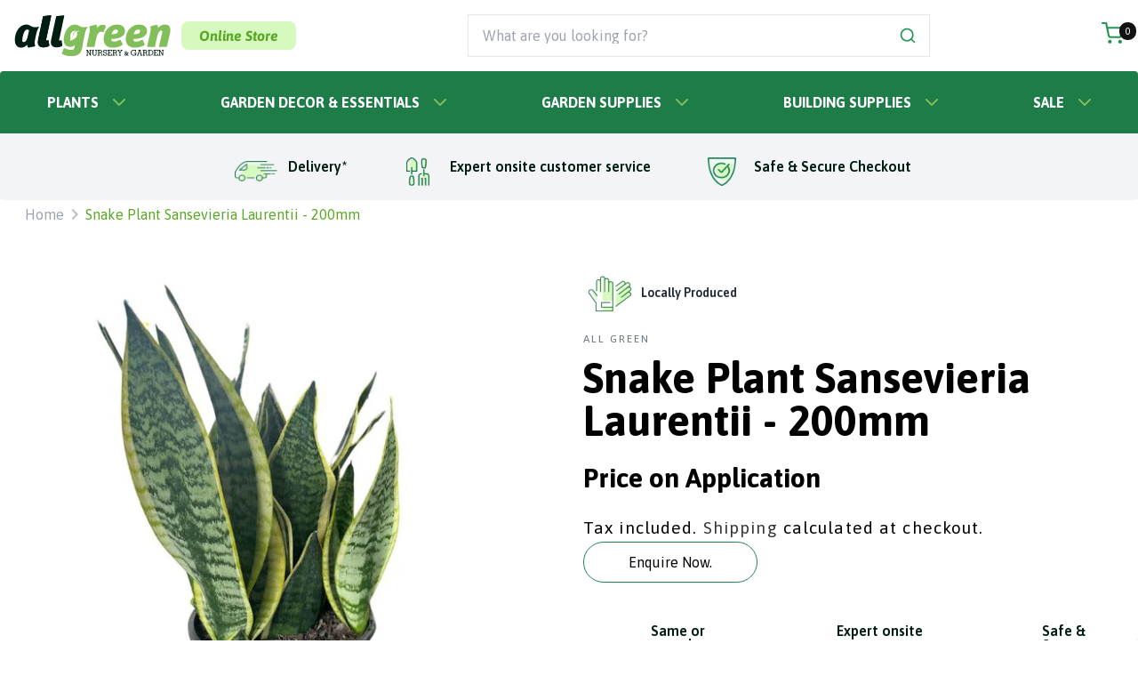

--- FILE ---
content_type: text/html; charset=utf-8
request_url: https://shop.allgreen.com.au/products/sansevieria-superba-200mm
body_size: 28957
content:
<!doctype html>
<html class="no-js" lang="en">
  <head>
<meta name="google-site-verification" content="cRJzGifT2rWXvmIhl4fQxuwIst20fNjLMobBiKipZlU" />    
    <!-- Google tag (gtag.js) -->
<script async src="https://www.googletagmanager.com/gtag/js?id=AW-16454105575"></script>
<script>
  window.dataLayer = window.dataLayer || [];
  function gtag(){dataLayer.push(arguments);}
  gtag('js', new Date());

  gtag('config', 'AW-16454105575');
</script>
<script>
!function(f,b,e,v,n,t,s)
{if(f.fbq)return;n=f.fbq=function(){n.callMethod?
n.callMethod.apply(n,arguments):n.queue.push(arguments)};
if(!f._fbq)f._fbq=n;n.push=n;n.loaded=!0;n.version='2.0';
n.queue=[];t=b.createElement(e);t.async=!0;
t.src=v;s=b.getElementsByTagName(e)[0];
s.parentNode.insertBefore(t,s)}(window, document,'script',
'https://connect.facebook.net/en_US/fbevents.js');
fbq('init', '228990103617151');
fbq('track', 'PageView');
</script>
<noscript><img height="1" width="1" style="display:none"
src="https://www.facebook.com/tr?id=228990103617151&ev=PageView&noscript=1"
alt="facebook" /></noscript>
<!-- End Meta Pixel Code -->
    <meta charset="utf-8">
    <meta http-equiv="X-UA-Compatible" content="IE=edge">
    <meta name="viewport" content="width=device-width,initial-scale=1">
    <meta name="theme-color" content="">
    <link rel="canonical" href="https://shop.allgreen.com.au/products/sansevieria-superba-200mm">
    <link rel="preconnect" href="https://cdn.shopify.com" crossorigin><link rel="icon" type="image/png" href="//shop.allgreen.com.au/cdn/shop/files/5da3a5475ac6b0df2a2406f6_facivon_32x32.png?v=1752544990"><link rel="preconnect" href="https://fonts.shopifycdn.com" crossorigin><title>
      Snake Plant Sansevieria Laurentii - 200mm
 &ndash; All Green</title>

    
      <meta name="description" content="Part sun/part shade, Bright indirect sunlight, Medium indirect sunlight, and Low light tolerant">
    

    

<meta property="og:site_name" content="All Green">
<meta property="og:url" content="https://shop.allgreen.com.au/products/sansevieria-superba-200mm">
<meta property="og:title" content="Snake Plant Sansevieria Laurentii - 200mm">
<meta property="og:type" content="product">
<meta property="og:description" content="Part sun/part shade, Bright indirect sunlight, Medium indirect sunlight, and Low light tolerant"><meta property="og:image" content="http://shop.allgreen.com.au/cdn/shop/files/SnakePlant.jpg?v=1711584379">
  <meta property="og:image:secure_url" content="https://shop.allgreen.com.au/cdn/shop/files/SnakePlant.jpg?v=1711584379">
  <meta property="og:image:width" content="720">
  <meta property="og:image:height" content="720"><meta property="og:price:amount" content="54.95">
  <meta property="og:price:currency" content="AUD"><meta name="twitter:card" content="summary_large_image">
<meta name="twitter:title" content="Snake Plant Sansevieria Laurentii - 200mm">
<meta name="twitter:description" content="Part sun/part shade, Bright indirect sunlight, Medium indirect sunlight, and Low light tolerant">

    <script src="https://cdn.jsdelivr.net/npm/jquery@3.6.1/dist/jquery.min.js"></script>
    <script src="//shop.allgreen.com.au/cdn/shop/t/7/assets/app.js?v=65839369256414299801718340356" defer="defer"></script>
    <script src="//shop.allgreen.com.au/cdn/shop/t/7/assets/global.js?v=150678369150287087211665357140" defer="defer"></script>
    <script>window.performance && window.performance.mark && window.performance.mark('shopify.content_for_header.start');</script><meta name="google-site-verification" content="cRJzGifT2rWXvmIhl4fQxuwIst20fNjLMobBiKipZlU">
<meta id="shopify-digital-wallet" name="shopify-digital-wallet" content="/55040999659/digital_wallets/dialog">
<meta name="shopify-checkout-api-token" content="ddddb1662f0b0d2c9044198e5abc2dcc">
<meta id="in-context-paypal-metadata" data-shop-id="55040999659" data-venmo-supported="false" data-environment="production" data-locale="en_US" data-paypal-v4="true" data-currency="AUD">
<link rel="alternate" type="application/json+oembed" href="https://shop.allgreen.com.au/products/sansevieria-superba-200mm.oembed">
<script async="async" src="/checkouts/internal/preloads.js?locale=en-AU"></script>
<link rel="preconnect" href="https://shop.app" crossorigin="anonymous">
<script async="async" src="https://shop.app/checkouts/internal/preloads.js?locale=en-AU&shop_id=55040999659" crossorigin="anonymous"></script>
<script id="apple-pay-shop-capabilities" type="application/json">{"shopId":55040999659,"countryCode":"AU","currencyCode":"AUD","merchantCapabilities":["supports3DS"],"merchantId":"gid:\/\/shopify\/Shop\/55040999659","merchantName":"All Green","requiredBillingContactFields":["postalAddress","email","phone"],"requiredShippingContactFields":["postalAddress","email","phone"],"shippingType":"shipping","supportedNetworks":["visa","masterCard","amex","jcb"],"total":{"type":"pending","label":"All Green","amount":"1.00"},"shopifyPaymentsEnabled":true,"supportsSubscriptions":true}</script>
<script id="shopify-features" type="application/json">{"accessToken":"ddddb1662f0b0d2c9044198e5abc2dcc","betas":["rich-media-storefront-analytics"],"domain":"shop.allgreen.com.au","predictiveSearch":true,"shopId":55040999659,"locale":"en"}</script>
<script>var Shopify = Shopify || {};
Shopify.shop = "all-green-aus.myshopify.com";
Shopify.locale = "en";
Shopify.currency = {"active":"AUD","rate":"1.0"};
Shopify.country = "AU";
Shopify.theme = {"name":"all-green-shopify-theme\/master","id":130952659179,"schema_name":"Dawn","schema_version":"2.3.0","theme_store_id":null,"role":"main"};
Shopify.theme.handle = "null";
Shopify.theme.style = {"id":null,"handle":null};
Shopify.cdnHost = "shop.allgreen.com.au/cdn";
Shopify.routes = Shopify.routes || {};
Shopify.routes.root = "/";</script>
<script type="module">!function(o){(o.Shopify=o.Shopify||{}).modules=!0}(window);</script>
<script>!function(o){function n(){var o=[];function n(){o.push(Array.prototype.slice.apply(arguments))}return n.q=o,n}var t=o.Shopify=o.Shopify||{};t.loadFeatures=n(),t.autoloadFeatures=n()}(window);</script>
<script>
  window.ShopifyPay = window.ShopifyPay || {};
  window.ShopifyPay.apiHost = "shop.app\/pay";
  window.ShopifyPay.redirectState = null;
</script>
<script id="shop-js-analytics" type="application/json">{"pageType":"product"}</script>
<script defer="defer" async type="module" src="//shop.allgreen.com.au/cdn/shopifycloud/shop-js/modules/v2/client.init-shop-cart-sync_C5BV16lS.en.esm.js"></script>
<script defer="defer" async type="module" src="//shop.allgreen.com.au/cdn/shopifycloud/shop-js/modules/v2/chunk.common_CygWptCX.esm.js"></script>
<script type="module">
  await import("//shop.allgreen.com.au/cdn/shopifycloud/shop-js/modules/v2/client.init-shop-cart-sync_C5BV16lS.en.esm.js");
await import("//shop.allgreen.com.au/cdn/shopifycloud/shop-js/modules/v2/chunk.common_CygWptCX.esm.js");

  window.Shopify.SignInWithShop?.initShopCartSync?.({"fedCMEnabled":true,"windoidEnabled":true});

</script>
<script>
  window.Shopify = window.Shopify || {};
  if (!window.Shopify.featureAssets) window.Shopify.featureAssets = {};
  window.Shopify.featureAssets['shop-js'] = {"shop-cart-sync":["modules/v2/client.shop-cart-sync_ZFArdW7E.en.esm.js","modules/v2/chunk.common_CygWptCX.esm.js"],"init-fed-cm":["modules/v2/client.init-fed-cm_CmiC4vf6.en.esm.js","modules/v2/chunk.common_CygWptCX.esm.js"],"shop-button":["modules/v2/client.shop-button_tlx5R9nI.en.esm.js","modules/v2/chunk.common_CygWptCX.esm.js"],"shop-cash-offers":["modules/v2/client.shop-cash-offers_DOA2yAJr.en.esm.js","modules/v2/chunk.common_CygWptCX.esm.js","modules/v2/chunk.modal_D71HUcav.esm.js"],"init-windoid":["modules/v2/client.init-windoid_sURxWdc1.en.esm.js","modules/v2/chunk.common_CygWptCX.esm.js"],"shop-toast-manager":["modules/v2/client.shop-toast-manager_ClPi3nE9.en.esm.js","modules/v2/chunk.common_CygWptCX.esm.js"],"init-shop-email-lookup-coordinator":["modules/v2/client.init-shop-email-lookup-coordinator_B8hsDcYM.en.esm.js","modules/v2/chunk.common_CygWptCX.esm.js"],"init-shop-cart-sync":["modules/v2/client.init-shop-cart-sync_C5BV16lS.en.esm.js","modules/v2/chunk.common_CygWptCX.esm.js"],"avatar":["modules/v2/client.avatar_BTnouDA3.en.esm.js"],"pay-button":["modules/v2/client.pay-button_FdsNuTd3.en.esm.js","modules/v2/chunk.common_CygWptCX.esm.js"],"init-customer-accounts":["modules/v2/client.init-customer-accounts_DxDtT_ad.en.esm.js","modules/v2/client.shop-login-button_C5VAVYt1.en.esm.js","modules/v2/chunk.common_CygWptCX.esm.js","modules/v2/chunk.modal_D71HUcav.esm.js"],"init-shop-for-new-customer-accounts":["modules/v2/client.init-shop-for-new-customer-accounts_ChsxoAhi.en.esm.js","modules/v2/client.shop-login-button_C5VAVYt1.en.esm.js","modules/v2/chunk.common_CygWptCX.esm.js","modules/v2/chunk.modal_D71HUcav.esm.js"],"shop-login-button":["modules/v2/client.shop-login-button_C5VAVYt1.en.esm.js","modules/v2/chunk.common_CygWptCX.esm.js","modules/v2/chunk.modal_D71HUcav.esm.js"],"init-customer-accounts-sign-up":["modules/v2/client.init-customer-accounts-sign-up_CPSyQ0Tj.en.esm.js","modules/v2/client.shop-login-button_C5VAVYt1.en.esm.js","modules/v2/chunk.common_CygWptCX.esm.js","modules/v2/chunk.modal_D71HUcav.esm.js"],"shop-follow-button":["modules/v2/client.shop-follow-button_Cva4Ekp9.en.esm.js","modules/v2/chunk.common_CygWptCX.esm.js","modules/v2/chunk.modal_D71HUcav.esm.js"],"checkout-modal":["modules/v2/client.checkout-modal_BPM8l0SH.en.esm.js","modules/v2/chunk.common_CygWptCX.esm.js","modules/v2/chunk.modal_D71HUcav.esm.js"],"lead-capture":["modules/v2/client.lead-capture_Bi8yE_yS.en.esm.js","modules/v2/chunk.common_CygWptCX.esm.js","modules/v2/chunk.modal_D71HUcav.esm.js"],"shop-login":["modules/v2/client.shop-login_D6lNrXab.en.esm.js","modules/v2/chunk.common_CygWptCX.esm.js","modules/v2/chunk.modal_D71HUcav.esm.js"],"payment-terms":["modules/v2/client.payment-terms_CZxnsJam.en.esm.js","modules/v2/chunk.common_CygWptCX.esm.js","modules/v2/chunk.modal_D71HUcav.esm.js"]};
</script>
<script>(function() {
  var isLoaded = false;
  function asyncLoad() {
    if (isLoaded) return;
    isLoaded = true;
    var urls = ["https:\/\/chimpstatic.com\/mcjs-connected\/js\/users\/cadd75b1299b7ea0a513752ae\/58f344836a96501eaacbdfe85.js?shop=all-green-aus.myshopify.com","https:\/\/cdn-bundler.nice-team.net\/app\/js\/bundler.js?shop=all-green-aus.myshopify.com"];
    for (var i = 0; i < urls.length; i++) {
      var s = document.createElement('script');
      s.type = 'text/javascript';
      s.async = true;
      s.src = urls[i];
      var x = document.getElementsByTagName('script')[0];
      x.parentNode.insertBefore(s, x);
    }
  };
  if(window.attachEvent) {
    window.attachEvent('onload', asyncLoad);
  } else {
    window.addEventListener('load', asyncLoad, false);
  }
})();</script>
<script id="__st">var __st={"a":55040999659,"offset":39600,"reqid":"b03b942f-f2e9-49d8-b273-dcadf0f9a493-1768708840","pageurl":"shop.allgreen.com.au\/products\/sansevieria-superba-200mm","u":"0eb3c85870f7","p":"product","rtyp":"product","rid":8328416002283};</script>
<script>window.ShopifyPaypalV4VisibilityTracking = true;</script>
<script id="captcha-bootstrap">!function(){'use strict';const t='contact',e='account',n='new_comment',o=[[t,t],['blogs',n],['comments',n],[t,'customer']],c=[[e,'customer_login'],[e,'guest_login'],[e,'recover_customer_password'],[e,'create_customer']],r=t=>t.map((([t,e])=>`form[action*='/${t}']:not([data-nocaptcha='true']) input[name='form_type'][value='${e}']`)).join(','),a=t=>()=>t?[...document.querySelectorAll(t)].map((t=>t.form)):[];function s(){const t=[...o],e=r(t);return a(e)}const i='password',u='form_key',d=['recaptcha-v3-token','g-recaptcha-response','h-captcha-response',i],f=()=>{try{return window.sessionStorage}catch{return}},m='__shopify_v',_=t=>t.elements[u];function p(t,e,n=!1){try{const o=window.sessionStorage,c=JSON.parse(o.getItem(e)),{data:r}=function(t){const{data:e,action:n}=t;return t[m]||n?{data:e,action:n}:{data:t,action:n}}(c);for(const[e,n]of Object.entries(r))t.elements[e]&&(t.elements[e].value=n);n&&o.removeItem(e)}catch(o){console.error('form repopulation failed',{error:o})}}const l='form_type',E='cptcha';function T(t){t.dataset[E]=!0}const w=window,h=w.document,L='Shopify',v='ce_forms',y='captcha';let A=!1;((t,e)=>{const n=(g='f06e6c50-85a8-45c8-87d0-21a2b65856fe',I='https://cdn.shopify.com/shopifycloud/storefront-forms-hcaptcha/ce_storefront_forms_captcha_hcaptcha.v1.5.2.iife.js',D={infoText:'Protected by hCaptcha',privacyText:'Privacy',termsText:'Terms'},(t,e,n)=>{const o=w[L][v],c=o.bindForm;if(c)return c(t,g,e,D).then(n);var r;o.q.push([[t,g,e,D],n]),r=I,A||(h.body.append(Object.assign(h.createElement('script'),{id:'captcha-provider',async:!0,src:r})),A=!0)});var g,I,D;w[L]=w[L]||{},w[L][v]=w[L][v]||{},w[L][v].q=[],w[L][y]=w[L][y]||{},w[L][y].protect=function(t,e){n(t,void 0,e),T(t)},Object.freeze(w[L][y]),function(t,e,n,w,h,L){const[v,y,A,g]=function(t,e,n){const i=e?o:[],u=t?c:[],d=[...i,...u],f=r(d),m=r(i),_=r(d.filter((([t,e])=>n.includes(e))));return[a(f),a(m),a(_),s()]}(w,h,L),I=t=>{const e=t.target;return e instanceof HTMLFormElement?e:e&&e.form},D=t=>v().includes(t);t.addEventListener('submit',(t=>{const e=I(t);if(!e)return;const n=D(e)&&!e.dataset.hcaptchaBound&&!e.dataset.recaptchaBound,o=_(e),c=g().includes(e)&&(!o||!o.value);(n||c)&&t.preventDefault(),c&&!n&&(function(t){try{if(!f())return;!function(t){const e=f();if(!e)return;const n=_(t);if(!n)return;const o=n.value;o&&e.removeItem(o)}(t);const e=Array.from(Array(32),(()=>Math.random().toString(36)[2])).join('');!function(t,e){_(t)||t.append(Object.assign(document.createElement('input'),{type:'hidden',name:u})),t.elements[u].value=e}(t,e),function(t,e){const n=f();if(!n)return;const o=[...t.querySelectorAll(`input[type='${i}']`)].map((({name:t})=>t)),c=[...d,...o],r={};for(const[a,s]of new FormData(t).entries())c.includes(a)||(r[a]=s);n.setItem(e,JSON.stringify({[m]:1,action:t.action,data:r}))}(t,e)}catch(e){console.error('failed to persist form',e)}}(e),e.submit())}));const S=(t,e)=>{t&&!t.dataset[E]&&(n(t,e.some((e=>e===t))),T(t))};for(const o of['focusin','change'])t.addEventListener(o,(t=>{const e=I(t);D(e)&&S(e,y())}));const B=e.get('form_key'),M=e.get(l),P=B&&M;t.addEventListener('DOMContentLoaded',(()=>{const t=y();if(P)for(const e of t)e.elements[l].value===M&&p(e,B);[...new Set([...A(),...v().filter((t=>'true'===t.dataset.shopifyCaptcha))])].forEach((e=>S(e,t)))}))}(h,new URLSearchParams(w.location.search),n,t,e,['guest_login'])})(!0,!0)}();</script>
<script integrity="sha256-4kQ18oKyAcykRKYeNunJcIwy7WH5gtpwJnB7kiuLZ1E=" data-source-attribution="shopify.loadfeatures" defer="defer" src="//shop.allgreen.com.au/cdn/shopifycloud/storefront/assets/storefront/load_feature-a0a9edcb.js" crossorigin="anonymous"></script>
<script crossorigin="anonymous" defer="defer" src="//shop.allgreen.com.au/cdn/shopifycloud/storefront/assets/shopify_pay/storefront-65b4c6d7.js?v=20250812"></script>
<script data-source-attribution="shopify.dynamic_checkout.dynamic.init">var Shopify=Shopify||{};Shopify.PaymentButton=Shopify.PaymentButton||{isStorefrontPortableWallets:!0,init:function(){window.Shopify.PaymentButton.init=function(){};var t=document.createElement("script");t.src="https://shop.allgreen.com.au/cdn/shopifycloud/portable-wallets/latest/portable-wallets.en.js",t.type="module",document.head.appendChild(t)}};
</script>
<script data-source-attribution="shopify.dynamic_checkout.buyer_consent">
  function portableWalletsHideBuyerConsent(e){var t=document.getElementById("shopify-buyer-consent"),n=document.getElementById("shopify-subscription-policy-button");t&&n&&(t.classList.add("hidden"),t.setAttribute("aria-hidden","true"),n.removeEventListener("click",e))}function portableWalletsShowBuyerConsent(e){var t=document.getElementById("shopify-buyer-consent"),n=document.getElementById("shopify-subscription-policy-button");t&&n&&(t.classList.remove("hidden"),t.removeAttribute("aria-hidden"),n.addEventListener("click",e))}window.Shopify?.PaymentButton&&(window.Shopify.PaymentButton.hideBuyerConsent=portableWalletsHideBuyerConsent,window.Shopify.PaymentButton.showBuyerConsent=portableWalletsShowBuyerConsent);
</script>
<script data-source-attribution="shopify.dynamic_checkout.cart.bootstrap">document.addEventListener("DOMContentLoaded",(function(){function t(){return document.querySelector("shopify-accelerated-checkout-cart, shopify-accelerated-checkout")}if(t())Shopify.PaymentButton.init();else{new MutationObserver((function(e,n){t()&&(Shopify.PaymentButton.init(),n.disconnect())})).observe(document.body,{childList:!0,subtree:!0})}}));
</script>
<link id="shopify-accelerated-checkout-styles" rel="stylesheet" media="screen" href="https://shop.allgreen.com.au/cdn/shopifycloud/portable-wallets/latest/accelerated-checkout-backwards-compat.css" crossorigin="anonymous">
<style id="shopify-accelerated-checkout-cart">
        #shopify-buyer-consent {
  margin-top: 1em;
  display: inline-block;
  width: 100%;
}

#shopify-buyer-consent.hidden {
  display: none;
}

#shopify-subscription-policy-button {
  background: none;
  border: none;
  padding: 0;
  text-decoration: underline;
  font-size: inherit;
  cursor: pointer;
}

#shopify-subscription-policy-button::before {
  box-shadow: none;
}

      </style>
<script id="sections-script" data-sections="main_product_enquire,header" defer="defer" src="//shop.allgreen.com.au/cdn/shop/t/7/compiled_assets/scripts.js?8378"></script>
<script>window.performance && window.performance.mark && window.performance.mark('shopify.content_for_header.end');</script>


    <style data-shopify>
      @font-face {
  font-family: Asap;
  font-weight: 400;
  font-style: normal;
  font-display: swap;
  src: url("//shop.allgreen.com.au/cdn/fonts/asap/asap_n4.994be5d5211fe3b2dda4ebd41cf2b04f4dfe140e.woff2") format("woff2"),
       url("//shop.allgreen.com.au/cdn/fonts/asap/asap_n4.e7f26429238df8651924f4a97a5e9467c7cf683b.woff") format("woff");
}

      @font-face {
  font-family: Asap;
  font-weight: 700;
  font-style: normal;
  font-display: swap;
  src: url("//shop.allgreen.com.au/cdn/fonts/asap/asap_n7.3209f7e23b2ef01c793f40c7556e6532b06b5f1e.woff2") format("woff2"),
       url("//shop.allgreen.com.au/cdn/fonts/asap/asap_n7.b0a0b6deb369ccc0b973a1d12f3530d5e4373c77.woff") format("woff");
}

      @font-face {
  font-family: Asap;
  font-weight: 400;
  font-style: italic;
  font-display: swap;
  src: url("//shop.allgreen.com.au/cdn/fonts/asap/asap_i4.3c59c01b158892bd0ef8b61bc7f081c23ae9b42e.woff2") format("woff2"),
       url("//shop.allgreen.com.au/cdn/fonts/asap/asap_i4.014f2bc4fda2741d520d341143cf61b2d5e0d21e.woff") format("woff");
}

      @font-face {
  font-family: Asap;
  font-weight: 700;
  font-style: italic;
  font-display: swap;
  src: url("//shop.allgreen.com.au/cdn/fonts/asap/asap_i7.54957565625fd1dffc964521d01f3da61e596089.woff2") format("woff2"),
       url("//shop.allgreen.com.au/cdn/fonts/asap/asap_i7.98e2b88b25225290e9c09e36eb54e243fd11491f.woff") format("woff");
}

      @font-face {
  font-family: Asap;
  font-weight: 400;
  font-style: normal;
  font-display: swap;
  src: url("//shop.allgreen.com.au/cdn/fonts/asap/asap_n4.994be5d5211fe3b2dda4ebd41cf2b04f4dfe140e.woff2") format("woff2"),
       url("//shop.allgreen.com.au/cdn/fonts/asap/asap_n4.e7f26429238df8651924f4a97a5e9467c7cf683b.woff") format("woff");
}


      :root {
        --font-body-family: Asap, sans-serif;
        --font-body-style: normal;
        --font-body-weight: 400;

        --font-heading-family: Asap, sans-serif;
        --font-heading-style: normal;
        --font-heading-weight: 400;

        --font-body-scale: 1.0;
        --font-heading-scale: 1.0;

        --color-base-text: 1, 29, 18;
        --color-base-background-1: 255, 255, 255;
        --color-base-background-2: 243, 243, 243;
        --color-base-solid-button-labels: 255, 255, 255;
        --color-base-outline-button-labels: 18, 18, 18;
        --color-base-accent-1: 18, 18, 18;
        --color-base-accent-2: 51, 79, 180;
        --payment-terms-background-color: #FFFFFF;

        --gradient-base-background-1: #FFFFFF;
        --gradient-base-background-2: #F3F3F3;
        --gradient-base-accent-1: #121212;
        --gradient-base-accent-2: #334FB4;

        --page-width: 120rem;
        --page-width-margin: 0rem;
      }
    </style>

    <link href="//shop.allgreen.com.au/cdn/shop/t/7/assets/base.css?v=154783451769071419551752554198" rel="stylesheet" type="text/css" media="all" />
    <link href="//shop.allgreen.com.au/cdn/shop/t/7/assets/style.css?v=164250204966703845871752554564" rel="stylesheet" type="text/css" media="all" />

    <link href="//shop.allgreen.com.au/cdn/shop/t/7/assets/drawer.css?v=43580398548113743251685341481" rel="stylesheet" type="text/css" media="all" />
     <link href="//shop.allgreen.com.au/cdn/shop/t/7/assets/custom.css?v=69315775373676740971743473384" rel="stylesheet" type="text/css" media="all" /> <link rel="preload" as="font" href="//shop.allgreen.com.au/cdn/fonts/asap/asap_n4.994be5d5211fe3b2dda4ebd41cf2b04f4dfe140e.woff2" type="font/woff2" crossorigin><link rel="preload" as="font" href="//shop.allgreen.com.au/cdn/fonts/asap/asap_n4.994be5d5211fe3b2dda4ebd41cf2b04f4dfe140e.woff2" type="font/woff2" crossorigin><link
        rel="stylesheet"
        href="//shop.allgreen.com.au/cdn/shop/t/7/assets/component-predictive-search.css?v=126583016642412839511644993551"
        media="print"
        onload="this.media='all'"
      ><script>
      document.documentElement.className = document.documentElement.className.replace('no-js', 'js');
    </script>

    <meta name="google-site-verification" content="Oc1vyxvrfFEyr0xVMSHqipyYw3yGTIQZ4de6dKVIVrE" /> 

    <!-- Google Tag Manager -->
<script>(function(w,d,s,l,i){w[l]=w[l]||[];w[l].push({'gtm.start':
new Date().getTime(),event:'gtm.js'});var f=d.getElementsByTagName(s)[0],
j=d.createElement(s),dl=l!='dataLayer'?'&l='+l:'';j.async=true;j.src=
'https://www.googletagmanager.com/gtm.js?id='+i+dl;f.parentNode.insertBefore(j,f);
})(window,document,'script','dataLayer','GTM-M36Z89TM');</script>
<!-- End Google Tag Manager -->
  <!-- BEGIN app block: shopify://apps/klaviyo-email-marketing-sms/blocks/klaviyo-onsite-embed/2632fe16-c075-4321-a88b-50b567f42507 -->












  <script async src="https://static.klaviyo.com/onsite/js/XPbBhA/klaviyo.js?company_id=XPbBhA"></script>
  <script>!function(){if(!window.klaviyo){window._klOnsite=window._klOnsite||[];try{window.klaviyo=new Proxy({},{get:function(n,i){return"push"===i?function(){var n;(n=window._klOnsite).push.apply(n,arguments)}:function(){for(var n=arguments.length,o=new Array(n),w=0;w<n;w++)o[w]=arguments[w];var t="function"==typeof o[o.length-1]?o.pop():void 0,e=new Promise((function(n){window._klOnsite.push([i].concat(o,[function(i){t&&t(i),n(i)}]))}));return e}}})}catch(n){window.klaviyo=window.klaviyo||[],window.klaviyo.push=function(){var n;(n=window._klOnsite).push.apply(n,arguments)}}}}();</script>

  
    <script id="viewed_product">
      if (item == null) {
        var _learnq = _learnq || [];

        var MetafieldReviews = null
        var MetafieldYotpoRating = null
        var MetafieldYotpoCount = null
        var MetafieldLooxRating = null
        var MetafieldLooxCount = null
        var okendoProduct = null
        var okendoProductReviewCount = null
        var okendoProductReviewAverageValue = null
        try {
          // The following fields are used for Customer Hub recently viewed in order to add reviews.
          // This information is not part of __kla_viewed. Instead, it is part of __kla_viewed_reviewed_items
          MetafieldReviews = {};
          MetafieldYotpoRating = null
          MetafieldYotpoCount = null
          MetafieldLooxRating = null
          MetafieldLooxCount = null

          okendoProduct = {"reviewCount":0,"reviewAverageValue":"0.0"}
          // If the okendo metafield is not legacy, it will error, which then requires the new json formatted data
          if (okendoProduct && 'error' in okendoProduct) {
            okendoProduct = null
          }
          okendoProductReviewCount = okendoProduct ? okendoProduct.reviewCount : null
          okendoProductReviewAverageValue = okendoProduct ? okendoProduct.reviewAverageValue : null
        } catch (error) {
          console.error('Error in Klaviyo onsite reviews tracking:', error);
        }

        var item = {
          Name: "Snake Plant Sansevieria Laurentii - 200mm",
          ProductID: 8328416002283,
          Categories: ["Indoor Plants","Indoor Plants"],
          ImageURL: "https://shop.allgreen.com.au/cdn/shop/files/SnakePlant_grande.jpg?v=1711584379",
          URL: "https://shop.allgreen.com.au/products/sansevieria-superba-200mm",
          Brand: "All Green",
          Price: "$54.95",
          Value: "54.95",
          CompareAtPrice: "$0.00"
        };
        _learnq.push(['track', 'Viewed Product', item]);
        _learnq.push(['trackViewedItem', {
          Title: item.Name,
          ItemId: item.ProductID,
          Categories: item.Categories,
          ImageUrl: item.ImageURL,
          Url: item.URL,
          Metadata: {
            Brand: item.Brand,
            Price: item.Price,
            Value: item.Value,
            CompareAtPrice: item.CompareAtPrice
          },
          metafields:{
            reviews: MetafieldReviews,
            yotpo:{
              rating: MetafieldYotpoRating,
              count: MetafieldYotpoCount,
            },
            loox:{
              rating: MetafieldLooxRating,
              count: MetafieldLooxCount,
            },
            okendo: {
              rating: okendoProductReviewAverageValue,
              count: okendoProductReviewCount,
            }
          }
        }]);
      }
    </script>
  




  <script>
    window.klaviyoReviewsProductDesignMode = false
  </script>







<!-- END app block --><link href="https://monorail-edge.shopifysvc.com" rel="dns-prefetch">
<script>(function(){if ("sendBeacon" in navigator && "performance" in window) {try {var session_token_from_headers = performance.getEntriesByType('navigation')[0].serverTiming.find(x => x.name == '_s').description;} catch {var session_token_from_headers = undefined;}var session_cookie_matches = document.cookie.match(/_shopify_s=([^;]*)/);var session_token_from_cookie = session_cookie_matches && session_cookie_matches.length === 2 ? session_cookie_matches[1] : "";var session_token = session_token_from_headers || session_token_from_cookie || "";function handle_abandonment_event(e) {var entries = performance.getEntries().filter(function(entry) {return /monorail-edge.shopifysvc.com/.test(entry.name);});if (!window.abandonment_tracked && entries.length === 0) {window.abandonment_tracked = true;var currentMs = Date.now();var navigation_start = performance.timing.navigationStart;var payload = {shop_id: 55040999659,url: window.location.href,navigation_start,duration: currentMs - navigation_start,session_token,page_type: "product"};window.navigator.sendBeacon("https://monorail-edge.shopifysvc.com/v1/produce", JSON.stringify({schema_id: "online_store_buyer_site_abandonment/1.1",payload: payload,metadata: {event_created_at_ms: currentMs,event_sent_at_ms: currentMs}}));}}window.addEventListener('pagehide', handle_abandonment_event);}}());</script>
<script id="web-pixels-manager-setup">(function e(e,d,r,n,o){if(void 0===o&&(o={}),!Boolean(null===(a=null===(i=window.Shopify)||void 0===i?void 0:i.analytics)||void 0===a?void 0:a.replayQueue)){var i,a;window.Shopify=window.Shopify||{};var t=window.Shopify;t.analytics=t.analytics||{};var s=t.analytics;s.replayQueue=[],s.publish=function(e,d,r){return s.replayQueue.push([e,d,r]),!0};try{self.performance.mark("wpm:start")}catch(e){}var l=function(){var e={modern:/Edge?\/(1{2}[4-9]|1[2-9]\d|[2-9]\d{2}|\d{4,})\.\d+(\.\d+|)|Firefox\/(1{2}[4-9]|1[2-9]\d|[2-9]\d{2}|\d{4,})\.\d+(\.\d+|)|Chrom(ium|e)\/(9{2}|\d{3,})\.\d+(\.\d+|)|(Maci|X1{2}).+ Version\/(15\.\d+|(1[6-9]|[2-9]\d|\d{3,})\.\d+)([,.]\d+|)( \(\w+\)|)( Mobile\/\w+|) Safari\/|Chrome.+OPR\/(9{2}|\d{3,})\.\d+\.\d+|(CPU[ +]OS|iPhone[ +]OS|CPU[ +]iPhone|CPU IPhone OS|CPU iPad OS)[ +]+(15[._]\d+|(1[6-9]|[2-9]\d|\d{3,})[._]\d+)([._]\d+|)|Android:?[ /-](13[3-9]|1[4-9]\d|[2-9]\d{2}|\d{4,})(\.\d+|)(\.\d+|)|Android.+Firefox\/(13[5-9]|1[4-9]\d|[2-9]\d{2}|\d{4,})\.\d+(\.\d+|)|Android.+Chrom(ium|e)\/(13[3-9]|1[4-9]\d|[2-9]\d{2}|\d{4,})\.\d+(\.\d+|)|SamsungBrowser\/([2-9]\d|\d{3,})\.\d+/,legacy:/Edge?\/(1[6-9]|[2-9]\d|\d{3,})\.\d+(\.\d+|)|Firefox\/(5[4-9]|[6-9]\d|\d{3,})\.\d+(\.\d+|)|Chrom(ium|e)\/(5[1-9]|[6-9]\d|\d{3,})\.\d+(\.\d+|)([\d.]+$|.*Safari\/(?![\d.]+ Edge\/[\d.]+$))|(Maci|X1{2}).+ Version\/(10\.\d+|(1[1-9]|[2-9]\d|\d{3,})\.\d+)([,.]\d+|)( \(\w+\)|)( Mobile\/\w+|) Safari\/|Chrome.+OPR\/(3[89]|[4-9]\d|\d{3,})\.\d+\.\d+|(CPU[ +]OS|iPhone[ +]OS|CPU[ +]iPhone|CPU IPhone OS|CPU iPad OS)[ +]+(10[._]\d+|(1[1-9]|[2-9]\d|\d{3,})[._]\d+)([._]\d+|)|Android:?[ /-](13[3-9]|1[4-9]\d|[2-9]\d{2}|\d{4,})(\.\d+|)(\.\d+|)|Mobile Safari.+OPR\/([89]\d|\d{3,})\.\d+\.\d+|Android.+Firefox\/(13[5-9]|1[4-9]\d|[2-9]\d{2}|\d{4,})\.\d+(\.\d+|)|Android.+Chrom(ium|e)\/(13[3-9]|1[4-9]\d|[2-9]\d{2}|\d{4,})\.\d+(\.\d+|)|Android.+(UC? ?Browser|UCWEB|U3)[ /]?(15\.([5-9]|\d{2,})|(1[6-9]|[2-9]\d|\d{3,})\.\d+)\.\d+|SamsungBrowser\/(5\.\d+|([6-9]|\d{2,})\.\d+)|Android.+MQ{2}Browser\/(14(\.(9|\d{2,})|)|(1[5-9]|[2-9]\d|\d{3,})(\.\d+|))(\.\d+|)|K[Aa][Ii]OS\/(3\.\d+|([4-9]|\d{2,})\.\d+)(\.\d+|)/},d=e.modern,r=e.legacy,n=navigator.userAgent;return n.match(d)?"modern":n.match(r)?"legacy":"unknown"}(),u="modern"===l?"modern":"legacy",c=(null!=n?n:{modern:"",legacy:""})[u],f=function(e){return[e.baseUrl,"/wpm","/b",e.hashVersion,"modern"===e.buildTarget?"m":"l",".js"].join("")}({baseUrl:d,hashVersion:r,buildTarget:u}),m=function(e){var d=e.version,r=e.bundleTarget,n=e.surface,o=e.pageUrl,i=e.monorailEndpoint;return{emit:function(e){var a=e.status,t=e.errorMsg,s=(new Date).getTime(),l=JSON.stringify({metadata:{event_sent_at_ms:s},events:[{schema_id:"web_pixels_manager_load/3.1",payload:{version:d,bundle_target:r,page_url:o,status:a,surface:n,error_msg:t},metadata:{event_created_at_ms:s}}]});if(!i)return console&&console.warn&&console.warn("[Web Pixels Manager] No Monorail endpoint provided, skipping logging."),!1;try{return self.navigator.sendBeacon.bind(self.navigator)(i,l)}catch(e){}var u=new XMLHttpRequest;try{return u.open("POST",i,!0),u.setRequestHeader("Content-Type","text/plain"),u.send(l),!0}catch(e){return console&&console.warn&&console.warn("[Web Pixels Manager] Got an unhandled error while logging to Monorail."),!1}}}}({version:r,bundleTarget:l,surface:e.surface,pageUrl:self.location.href,monorailEndpoint:e.monorailEndpoint});try{o.browserTarget=l,function(e){var d=e.src,r=e.async,n=void 0===r||r,o=e.onload,i=e.onerror,a=e.sri,t=e.scriptDataAttributes,s=void 0===t?{}:t,l=document.createElement("script"),u=document.querySelector("head"),c=document.querySelector("body");if(l.async=n,l.src=d,a&&(l.integrity=a,l.crossOrigin="anonymous"),s)for(var f in s)if(Object.prototype.hasOwnProperty.call(s,f))try{l.dataset[f]=s[f]}catch(e){}if(o&&l.addEventListener("load",o),i&&l.addEventListener("error",i),u)u.appendChild(l);else{if(!c)throw new Error("Did not find a head or body element to append the script");c.appendChild(l)}}({src:f,async:!0,onload:function(){if(!function(){var e,d;return Boolean(null===(d=null===(e=window.Shopify)||void 0===e?void 0:e.analytics)||void 0===d?void 0:d.initialized)}()){var d=window.webPixelsManager.init(e)||void 0;if(d){var r=window.Shopify.analytics;r.replayQueue.forEach((function(e){var r=e[0],n=e[1],o=e[2];d.publishCustomEvent(r,n,o)})),r.replayQueue=[],r.publish=d.publishCustomEvent,r.visitor=d.visitor,r.initialized=!0}}},onerror:function(){return m.emit({status:"failed",errorMsg:"".concat(f," has failed to load")})},sri:function(e){var d=/^sha384-[A-Za-z0-9+/=]+$/;return"string"==typeof e&&d.test(e)}(c)?c:"",scriptDataAttributes:o}),m.emit({status:"loading"})}catch(e){m.emit({status:"failed",errorMsg:(null==e?void 0:e.message)||"Unknown error"})}}})({shopId: 55040999659,storefrontBaseUrl: "https://shop.allgreen.com.au",extensionsBaseUrl: "https://extensions.shopifycdn.com/cdn/shopifycloud/web-pixels-manager",monorailEndpoint: "https://monorail-edge.shopifysvc.com/unstable/produce_batch",surface: "storefront-renderer",enabledBetaFlags: ["2dca8a86"],webPixelsConfigList: [{"id":"1514733803","configuration":"{\"accountID\":\"XPbBhA\",\"webPixelConfig\":\"eyJlbmFibGVBZGRlZFRvQ2FydEV2ZW50cyI6IHRydWV9\"}","eventPayloadVersion":"v1","runtimeContext":"STRICT","scriptVersion":"524f6c1ee37bacdca7657a665bdca589","type":"APP","apiClientId":123074,"privacyPurposes":["ANALYTICS","MARKETING"],"dataSharingAdjustments":{"protectedCustomerApprovalScopes":["read_customer_address","read_customer_email","read_customer_name","read_customer_personal_data","read_customer_phone"]}},{"id":"935100651","configuration":"{\"config\":\"{\\\"google_tag_ids\\\":[\\\"G-PEBPM54FRQ\\\",\\\"AW-16454105575\\\",\\\"GT-MQPJ5VZH\\\"],\\\"target_country\\\":\\\"AU\\\",\\\"gtag_events\\\":[{\\\"type\\\":\\\"begin_checkout\\\",\\\"action_label\\\":[\\\"G-PEBPM54FRQ\\\",\\\"AW-16454105575\\\/RE69CJeA48caEOfz9qU9\\\"]},{\\\"type\\\":\\\"search\\\",\\\"action_label\\\":[\\\"G-PEBPM54FRQ\\\",\\\"AW-16454105575\\\/nq_HCOuS48caEOfz9qU9\\\"]},{\\\"type\\\":\\\"view_item\\\",\\\"action_label\\\":[\\\"G-PEBPM54FRQ\\\",\\\"AW-16454105575\\\/-V1xCOiS48caEOfz9qU9\\\",\\\"MC-4GPK52X50C\\\"]},{\\\"type\\\":\\\"purchase\\\",\\\"action_label\\\":[\\\"G-PEBPM54FRQ\\\",\\\"AW-16454105575\\\/o4tbCJSA48caEOfz9qU9\\\",\\\"MC-4GPK52X50C\\\"]},{\\\"type\\\":\\\"page_view\\\",\\\"action_label\\\":[\\\"G-PEBPM54FRQ\\\",\\\"AW-16454105575\\\/jR_ACJ2A48caEOfz9qU9\\\",\\\"MC-4GPK52X50C\\\"]},{\\\"type\\\":\\\"add_payment_info\\\",\\\"action_label\\\":[\\\"G-PEBPM54FRQ\\\",\\\"AW-16454105575\\\/zJM0CO6S48caEOfz9qU9\\\"]},{\\\"type\\\":\\\"add_to_cart\\\",\\\"action_label\\\":[\\\"G-PEBPM54FRQ\\\",\\\"AW-16454105575\\\/uSPQCJqA48caEOfz9qU9\\\"]}],\\\"enable_monitoring_mode\\\":false}\"}","eventPayloadVersion":"v1","runtimeContext":"OPEN","scriptVersion":"b2a88bafab3e21179ed38636efcd8a93","type":"APP","apiClientId":1780363,"privacyPurposes":[],"dataSharingAdjustments":{"protectedCustomerApprovalScopes":["read_customer_address","read_customer_email","read_customer_name","read_customer_personal_data","read_customer_phone"]}},{"id":"142541035","configuration":"{\"pixel_id\":\"228990103617151\",\"pixel_type\":\"facebook_pixel\",\"metaapp_system_user_token\":\"-\"}","eventPayloadVersion":"v1","runtimeContext":"OPEN","scriptVersion":"ca16bc87fe92b6042fbaa3acc2fbdaa6","type":"APP","apiClientId":2329312,"privacyPurposes":["ANALYTICS","MARKETING","SALE_OF_DATA"],"dataSharingAdjustments":{"protectedCustomerApprovalScopes":["read_customer_address","read_customer_email","read_customer_name","read_customer_personal_data","read_customer_phone"]}},{"id":"shopify-app-pixel","configuration":"{}","eventPayloadVersion":"v1","runtimeContext":"STRICT","scriptVersion":"0450","apiClientId":"shopify-pixel","type":"APP","privacyPurposes":["ANALYTICS","MARKETING"]},{"id":"shopify-custom-pixel","eventPayloadVersion":"v1","runtimeContext":"LAX","scriptVersion":"0450","apiClientId":"shopify-pixel","type":"CUSTOM","privacyPurposes":["ANALYTICS","MARKETING"]}],isMerchantRequest: false,initData: {"shop":{"name":"All Green","paymentSettings":{"currencyCode":"AUD"},"myshopifyDomain":"all-green-aus.myshopify.com","countryCode":"AU","storefrontUrl":"https:\/\/shop.allgreen.com.au"},"customer":null,"cart":null,"checkout":null,"productVariants":[{"price":{"amount":54.95,"currencyCode":"AUD"},"product":{"title":"Snake Plant Sansevieria Laurentii - 200mm","vendor":"All Green","id":"8328416002283","untranslatedTitle":"Snake Plant Sansevieria Laurentii - 200mm","url":"\/products\/sansevieria-superba-200mm","type":""},"id":"44842281042155","image":{"src":"\/\/shop.allgreen.com.au\/cdn\/shop\/files\/SnakePlant.jpg?v=1711584379"},"sku":"005320","title":"Default Title","untranslatedTitle":"Default Title"}],"purchasingCompany":null},},"https://shop.allgreen.com.au/cdn","fcfee988w5aeb613cpc8e4bc33m6693e112",{"modern":"","legacy":""},{"shopId":"55040999659","storefrontBaseUrl":"https:\/\/shop.allgreen.com.au","extensionBaseUrl":"https:\/\/extensions.shopifycdn.com\/cdn\/shopifycloud\/web-pixels-manager","surface":"storefront-renderer","enabledBetaFlags":"[\"2dca8a86\"]","isMerchantRequest":"false","hashVersion":"fcfee988w5aeb613cpc8e4bc33m6693e112","publish":"custom","events":"[[\"page_viewed\",{}],[\"product_viewed\",{\"productVariant\":{\"price\":{\"amount\":54.95,\"currencyCode\":\"AUD\"},\"product\":{\"title\":\"Snake Plant Sansevieria Laurentii - 200mm\",\"vendor\":\"All Green\",\"id\":\"8328416002283\",\"untranslatedTitle\":\"Snake Plant Sansevieria Laurentii - 200mm\",\"url\":\"\/products\/sansevieria-superba-200mm\",\"type\":\"\"},\"id\":\"44842281042155\",\"image\":{\"src\":\"\/\/shop.allgreen.com.au\/cdn\/shop\/files\/SnakePlant.jpg?v=1711584379\"},\"sku\":\"005320\",\"title\":\"Default Title\",\"untranslatedTitle\":\"Default Title\"}}]]"});</script><script>
  window.ShopifyAnalytics = window.ShopifyAnalytics || {};
  window.ShopifyAnalytics.meta = window.ShopifyAnalytics.meta || {};
  window.ShopifyAnalytics.meta.currency = 'AUD';
  var meta = {"product":{"id":8328416002283,"gid":"gid:\/\/shopify\/Product\/8328416002283","vendor":"All Green","type":"","handle":"sansevieria-superba-200mm","variants":[{"id":44842281042155,"price":5495,"name":"Snake Plant Sansevieria Laurentii - 200mm","public_title":null,"sku":"005320"}],"remote":false},"page":{"pageType":"product","resourceType":"product","resourceId":8328416002283,"requestId":"b03b942f-f2e9-49d8-b273-dcadf0f9a493-1768708840"}};
  for (var attr in meta) {
    window.ShopifyAnalytics.meta[attr] = meta[attr];
  }
</script>
<script class="analytics">
  (function () {
    var customDocumentWrite = function(content) {
      var jquery = null;

      if (window.jQuery) {
        jquery = window.jQuery;
      } else if (window.Checkout && window.Checkout.$) {
        jquery = window.Checkout.$;
      }

      if (jquery) {
        jquery('body').append(content);
      }
    };

    var hasLoggedConversion = function(token) {
      if (token) {
        return document.cookie.indexOf('loggedConversion=' + token) !== -1;
      }
      return false;
    }

    var setCookieIfConversion = function(token) {
      if (token) {
        var twoMonthsFromNow = new Date(Date.now());
        twoMonthsFromNow.setMonth(twoMonthsFromNow.getMonth() + 2);

        document.cookie = 'loggedConversion=' + token + '; expires=' + twoMonthsFromNow;
      }
    }

    var trekkie = window.ShopifyAnalytics.lib = window.trekkie = window.trekkie || [];
    if (trekkie.integrations) {
      return;
    }
    trekkie.methods = [
      'identify',
      'page',
      'ready',
      'track',
      'trackForm',
      'trackLink'
    ];
    trekkie.factory = function(method) {
      return function() {
        var args = Array.prototype.slice.call(arguments);
        args.unshift(method);
        trekkie.push(args);
        return trekkie;
      };
    };
    for (var i = 0; i < trekkie.methods.length; i++) {
      var key = trekkie.methods[i];
      trekkie[key] = trekkie.factory(key);
    }
    trekkie.load = function(config) {
      trekkie.config = config || {};
      trekkie.config.initialDocumentCookie = document.cookie;
      var first = document.getElementsByTagName('script')[0];
      var script = document.createElement('script');
      script.type = 'text/javascript';
      script.onerror = function(e) {
        var scriptFallback = document.createElement('script');
        scriptFallback.type = 'text/javascript';
        scriptFallback.onerror = function(error) {
                var Monorail = {
      produce: function produce(monorailDomain, schemaId, payload) {
        var currentMs = new Date().getTime();
        var event = {
          schema_id: schemaId,
          payload: payload,
          metadata: {
            event_created_at_ms: currentMs,
            event_sent_at_ms: currentMs
          }
        };
        return Monorail.sendRequest("https://" + monorailDomain + "/v1/produce", JSON.stringify(event));
      },
      sendRequest: function sendRequest(endpointUrl, payload) {
        // Try the sendBeacon API
        if (window && window.navigator && typeof window.navigator.sendBeacon === 'function' && typeof window.Blob === 'function' && !Monorail.isIos12()) {
          var blobData = new window.Blob([payload], {
            type: 'text/plain'
          });

          if (window.navigator.sendBeacon(endpointUrl, blobData)) {
            return true;
          } // sendBeacon was not successful

        } // XHR beacon

        var xhr = new XMLHttpRequest();

        try {
          xhr.open('POST', endpointUrl);
          xhr.setRequestHeader('Content-Type', 'text/plain');
          xhr.send(payload);
        } catch (e) {
          console.log(e);
        }

        return false;
      },
      isIos12: function isIos12() {
        return window.navigator.userAgent.lastIndexOf('iPhone; CPU iPhone OS 12_') !== -1 || window.navigator.userAgent.lastIndexOf('iPad; CPU OS 12_') !== -1;
      }
    };
    Monorail.produce('monorail-edge.shopifysvc.com',
      'trekkie_storefront_load_errors/1.1',
      {shop_id: 55040999659,
      theme_id: 130952659179,
      app_name: "storefront",
      context_url: window.location.href,
      source_url: "//shop.allgreen.com.au/cdn/s/trekkie.storefront.cd680fe47e6c39ca5d5df5f0a32d569bc48c0f27.min.js"});

        };
        scriptFallback.async = true;
        scriptFallback.src = '//shop.allgreen.com.au/cdn/s/trekkie.storefront.cd680fe47e6c39ca5d5df5f0a32d569bc48c0f27.min.js';
        first.parentNode.insertBefore(scriptFallback, first);
      };
      script.async = true;
      script.src = '//shop.allgreen.com.au/cdn/s/trekkie.storefront.cd680fe47e6c39ca5d5df5f0a32d569bc48c0f27.min.js';
      first.parentNode.insertBefore(script, first);
    };
    trekkie.load(
      {"Trekkie":{"appName":"storefront","development":false,"defaultAttributes":{"shopId":55040999659,"isMerchantRequest":null,"themeId":130952659179,"themeCityHash":"790708340118511941","contentLanguage":"en","currency":"AUD","eventMetadataId":"7fee7a57-bb03-4d71-bd72-09524925dcce"},"isServerSideCookieWritingEnabled":true,"monorailRegion":"shop_domain","enabledBetaFlags":["65f19447"]},"Session Attribution":{},"S2S":{"facebookCapiEnabled":true,"source":"trekkie-storefront-renderer","apiClientId":580111}}
    );

    var loaded = false;
    trekkie.ready(function() {
      if (loaded) return;
      loaded = true;

      window.ShopifyAnalytics.lib = window.trekkie;

      var originalDocumentWrite = document.write;
      document.write = customDocumentWrite;
      try { window.ShopifyAnalytics.merchantGoogleAnalytics.call(this); } catch(error) {};
      document.write = originalDocumentWrite;

      window.ShopifyAnalytics.lib.page(null,{"pageType":"product","resourceType":"product","resourceId":8328416002283,"requestId":"b03b942f-f2e9-49d8-b273-dcadf0f9a493-1768708840","shopifyEmitted":true});

      var match = window.location.pathname.match(/checkouts\/(.+)\/(thank_you|post_purchase)/)
      var token = match? match[1]: undefined;
      if (!hasLoggedConversion(token)) {
        setCookieIfConversion(token);
        window.ShopifyAnalytics.lib.track("Viewed Product",{"currency":"AUD","variantId":44842281042155,"productId":8328416002283,"productGid":"gid:\/\/shopify\/Product\/8328416002283","name":"Snake Plant Sansevieria Laurentii - 200mm","price":"54.95","sku":"005320","brand":"All Green","variant":null,"category":"","nonInteraction":true,"remote":false},undefined,undefined,{"shopifyEmitted":true});
      window.ShopifyAnalytics.lib.track("monorail:\/\/trekkie_storefront_viewed_product\/1.1",{"currency":"AUD","variantId":44842281042155,"productId":8328416002283,"productGid":"gid:\/\/shopify\/Product\/8328416002283","name":"Snake Plant Sansevieria Laurentii - 200mm","price":"54.95","sku":"005320","brand":"All Green","variant":null,"category":"","nonInteraction":true,"remote":false,"referer":"https:\/\/shop.allgreen.com.au\/products\/sansevieria-superba-200mm"});
      }
    });


        var eventsListenerScript = document.createElement('script');
        eventsListenerScript.async = true;
        eventsListenerScript.src = "//shop.allgreen.com.au/cdn/shopifycloud/storefront/assets/shop_events_listener-3da45d37.js";
        document.getElementsByTagName('head')[0].appendChild(eventsListenerScript);

})();</script>
<script
  defer
  src="https://shop.allgreen.com.au/cdn/shopifycloud/perf-kit/shopify-perf-kit-3.0.4.min.js"
  data-application="storefront-renderer"
  data-shop-id="55040999659"
  data-render-region="gcp-us-central1"
  data-page-type="product"
  data-theme-instance-id="130952659179"
  data-theme-name="Dawn"
  data-theme-version="2.3.0"
  data-monorail-region="shop_domain"
  data-resource-timing-sampling-rate="10"
  data-shs="true"
  data-shs-beacon="true"
  data-shs-export-with-fetch="true"
  data-shs-logs-sample-rate="1"
  data-shs-beacon-endpoint="https://shop.allgreen.com.au/api/collect"
></script>
</head>

  <body class="gradient ">

    <a class="skip-to-content-link button visually-hidden" href="#MainContent">
      Skip to content
    </a>

    <div id="shopify-section-announcement-bar" class="shopify-section">
</div>
    <div id="shopify-section-header" class="shopify-section">
<section class="header">
  <!-- HEADER:DESKTOP -->
  <header class="hidden lg:block relative pb-6">
    <div class="container relative">
      <div class="menu">
        <!-- Menu Left : Start -->
        <div class="menu__left">
          <a href="/" class="header__heading-link link link--text focus-inset logo"><img
                src="https://cdn.shopify.com/s/files/1/0550/4099/9659/files/all-green.svg?v=1643018014"
                loading="lazy"
                class="header__heading-logo"
                width=""
                height=""
                alt="All Green all green"
              ></a>

          <div class="online-store">Online Store</div>
        </div>
        <!-- Menu Left : End -->
        <!-- Menu Center : Start -->
        <div class="menu__center"><predictive-search class="search-modal__form" data-loading-text="Loading..."><form action="/search" method="get" role="search" class="form-search search-modal__form">
            <div class="inputwrap">
              <input
                class="search__input"
                id="Search-In-Modal-1"
                type="search"
                name="q"
                value=""
                placeholder="What are you looking for?"role="combobox"
                  aria-expanded="false"
                  aria-owns="predictive-search-results-list"
                  aria-controls="predictive-search-results-list"
                  aria-haspopup="listbox"
                  aria-autocomplete="list"
                  autocorrect="off"
                  autocomplete="off"
                  autocapitalize="off"
                  spellcheck="false">
              <input type="hidden" name="options[prefix]" value="last">
              <button class="search__submit field__button" aria-label="Search">
                <img src="https://cdn.shopify.com/s/files/1/0550/4099/9659/files/search.svg?v=1638427112" alt="search">
              </button>
            </div><div class="predictive-search predictive-search--header" tabindex="-1" data-predictive-search>
                <div class="predictive-search__loading-state">
                  <svg
                    aria-hidden="true"
                    focusable="false"
                    role="presentation"
                    class="spinner"
                    viewBox="0 0 66 66"
                    xmlns="http://www.w3.org/2000/svg"
                  >
                    <circle class="path" fill="none" stroke-width="6" cx="33" cy="33" r="30"></circle>
                  </svg>
                </div>
              </div>

              <span class="predictive-search-status visually-hidden" role="status" aria-hidden="true"></span></form></predictive-search></div>
        <!-- Menu Center : End -->
        <!-- Menu Right : Start -->
        <div class="header__icons space-x-3">
          

          <a
            href="javascript:;"
            class="header__icon header__icon--cart link focus-inset"
            id="cart-number"
            data-drawer-trigger
            aria-controls="drawer-cart"
            aria-expanded="false"
          >
            <img src="https://cdn.shopify.com/s/files/1/0550/4099/9659/files/cart-primary.svg?v=1638427112" alt="all green">
            <span class="visually-hidden">Cart</span>
            <div class="cart-count-bubble cart-count hidden lg:flex">
              <span aria-hidden="true">0</span>

              <span class="visually-hidden">0 items</span>
            </div></a>
        </div>
        <!-- Menu Right : End -->
      </div>

      <!-- Header Nav : Start -->
      <div class="absolute inset-x-0">
  <ul class="desktop-nav relative">
  
  
  
  
    <li>
      
      <a href="#" class="desktop-nav__label uppercase "> 
        Plants
      </a> 
      
      <!-- SUBNAV -->
      <div class="desktop-nav__items relative">
        <div class="flex items-start">
          
          <div class="w-4/12 p-12">
            <h2 class="text-white font-display uppercase">Plants</h2>
            <div class="text-white mt-3">
              <p>Discover our growing range of nursery plants, from succulents, to full trees.</p>
            </div> 
            <a href="/collections/plants" class="button capitalize mt-6 button--nav-outline-light">
              <span class="button__label">Visit Plants</span>
              <span class="button__arrow"></span>
            </a>
          </div>
          
          <ul class="desktop-subnav flex-grow">
            

    		
            <li><a  href="/collections/dtbrown" class="desktop-subnav__link">
              <div class="desktop-subnav__images"><img src="//shop.allgreen.com.au/cdn/shop/collections/download.png?v=1684989347&amp;width=500" alt="D.T. Brown Seeds" srcset="//shop.allgreen.com.au/cdn/shop/collections/download.png?v=1684989347&amp;width=250 250w, //shop.allgreen.com.au/cdn/shop/collections/download.png?v=1684989347&amp;width=500 500w" width="500" height="273" loading="lazy" sizes="250px">
</div>
              <p class="desktop-subnav__subtitle"> D.T. Brown Seeds</p>
              </a>
            </li>
            
            
            <li><a  href="/collections/indoor-plants" class="desktop-subnav__link"> 
              <div class="desktop-subnav__images"><img src="//shop.allgreen.com.au/cdn/shop/collections/Indoor_plants.jpg?v=1704752892&amp;width=500" alt="Indoor Plants" srcset="//shop.allgreen.com.au/cdn/shop/collections/Indoor_plants.jpg?v=1704752892&amp;width=250 250w, //shop.allgreen.com.au/cdn/shop/collections/Indoor_plants.jpg?v=1704752892&amp;width=500 500w" width="500" height="500" loading="lazy" sizes="250px">
</div>
              <p class="desktop-subnav__subtitle"> Indoor Plants</p>
              </a>
            </li>
            
            
            <li><a  href="/collections/annuals-and-seasonals" class="desktop-subnav__link">
              <div class="desktop-subnav__images"><img src="//shop.allgreen.com.au/cdn/shop/collections/Quickview_Website_575_x_575_4dc35d0d-e00f-4514-ae8a-8442d064f531.png?v=1653884366&amp;width=500" alt="Annuals and Seasonals" srcset="//shop.allgreen.com.au/cdn/shop/collections/Quickview_Website_575_x_575_4dc35d0d-e00f-4514-ae8a-8442d064f531.png?v=1653884366&amp;width=250 250w, //shop.allgreen.com.au/cdn/shop/collections/Quickview_Website_575_x_575_4dc35d0d-e00f-4514-ae8a-8442d064f531.png?v=1653884366&amp;width=500 500w" width="500" height="500" loading="lazy" sizes="250px">
</div>
              <p class="desktop-subnav__subtitle"> Annuals and Seasonals</p>
              </a>
            </li>
            
            
            <li><a  href="/collections/australian-native-plants" class="desktop-subnav__link">
              <div class="desktop-subnav__images"><img src="//shop.allgreen.com.au/cdn/shop/collections/Quickview_Website_575_x_575_b4721960-fc55-4b28-a712-1bf048475b85.png?v=1653881993&amp;width=500" alt="Australian Native Plants" srcset="//shop.allgreen.com.au/cdn/shop/collections/Quickview_Website_575_x_575_b4721960-fc55-4b28-a712-1bf048475b85.png?v=1653881993&amp;width=250 250w, //shop.allgreen.com.au/cdn/shop/collections/Quickview_Website_575_x_575_b4721960-fc55-4b28-a712-1bf048475b85.png?v=1653881993&amp;width=500 500w" width="500" height="500" loading="lazy" sizes="250px">
</div>
              <p class="desktop-subnav__subtitle"> Australian Native Plants</p>
              </a>
            </li>
            
            
            <li><a  href="/collections/climbers-and-ground-covers" class="desktop-subnav__link">
              <div class="desktop-subnav__images"><img src="//shop.allgreen.com.au/cdn/shop/collections/Quickview_Website_575_x_575_76952c3e-d954-4357-a5c6-f7e2361953fc.png?v=1653882595&amp;width=500" alt="Climbers and Ground Covers" srcset="//shop.allgreen.com.au/cdn/shop/collections/Quickview_Website_575_x_575_76952c3e-d954-4357-a5c6-f7e2361953fc.png?v=1653882595&amp;width=250 250w, //shop.allgreen.com.au/cdn/shop/collections/Quickview_Website_575_x_575_76952c3e-d954-4357-a5c6-f7e2361953fc.png?v=1653882595&amp;width=500 500w" width="500" height="500" loading="lazy" sizes="250px">
</div>
              <p class="desktop-subnav__subtitle"> Climbers and Ground Covers</p>
              </a>
            </li>
            
            
            <li><a  href="/collections/fruit-and-citrus-trees" class="desktop-subnav__link">
              <div class="desktop-subnav__images"><img src="//shop.allgreen.com.au/cdn/shop/collections/Quickview_Website_575_x_575_89876360-f8b1-430b-bcaf-742c4ef5a4ab.png?v=1653884286&amp;width=500" alt="Fruit &amp; Citrus Trees" srcset="//shop.allgreen.com.au/cdn/shop/collections/Quickview_Website_575_x_575_89876360-f8b1-430b-bcaf-742c4ef5a4ab.png?v=1653884286&amp;width=250 250w, //shop.allgreen.com.au/cdn/shop/collections/Quickview_Website_575_x_575_89876360-f8b1-430b-bcaf-742c4ef5a4ab.png?v=1653884286&amp;width=500 500w" width="500" height="500" loading="lazy" sizes="250px">
</div>
              <p class="desktop-subnav__subtitle"> Fruit &amp; Citrus Trees</p>
              </a>
            </li>
            
            
            <li><a  href="/collections/grasses-and-strappy-plants" class="desktop-subnav__link">
              <div class="desktop-subnav__images"><img src="//shop.allgreen.com.au/cdn/shop/collections/Quickview_Website_575_x_575_502cadb3-db2a-4619-b0e8-158a42345f60.png?v=1653884219&amp;width=500" alt="Grasses And Strappy Plants" srcset="//shop.allgreen.com.au/cdn/shop/collections/Quickview_Website_575_x_575_502cadb3-db2a-4619-b0e8-158a42345f60.png?v=1653884219&amp;width=250 250w, //shop.allgreen.com.au/cdn/shop/collections/Quickview_Website_575_x_575_502cadb3-db2a-4619-b0e8-158a42345f60.png?v=1653884219&amp;width=500 500w" width="500" height="500" loading="lazy" sizes="250px">
</div>
              <p class="desktop-subnav__subtitle"> Grasses And Strappy Plants</p>
              </a>
            </li>
            
            
            <li><a  href="/collections/roses" class="desktop-subnav__link">
              <div class="desktop-subnav__images"><img src="//shop.allgreen.com.au/cdn/shop/collections/Quickview_Website_575_x_575.png?v=1652910986&amp;width=500" alt="Roses" srcset="//shop.allgreen.com.au/cdn/shop/collections/Quickview_Website_575_x_575.png?v=1652910986&amp;width=250 250w, //shop.allgreen.com.au/cdn/shop/collections/Quickview_Website_575_x_575.png?v=1652910986&amp;width=500 500w" width="500" height="500" loading="lazy" sizes="250px">
</div>
              <p class="desktop-subnav__subtitle"> Roses</p>
              </a>
            </li>
            
            
            
            <li><a  href="/collections/palms-ferns-and-exotics" class="desktop-subnav__link">
              <div class="desktop-subnav__images"><img src="//shop.allgreen.com.au/cdn/shop/collections/Quickview_Website_575_x_575_7b7f67d4-014b-4f1b-9387-f22ba575f251.png?v=1653882724&amp;width=500" alt="Palms Ferns And Exotics" srcset="//shop.allgreen.com.au/cdn/shop/collections/Quickview_Website_575_x_575_7b7f67d4-014b-4f1b-9387-f22ba575f251.png?v=1653882724&amp;width=250 250w, //shop.allgreen.com.au/cdn/shop/collections/Quickview_Website_575_x_575_7b7f67d4-014b-4f1b-9387-f22ba575f251.png?v=1653882724&amp;width=500 500w" width="500" height="500" loading="lazy" sizes="250px">
</div>
              <p class="desktop-subnav__subtitle"> Palms Ferns And Exotics</p>
              </a>
            </li>
            
            
            <li><a  href="/collections/screening-and-hedging-plants" class="desktop-subnav__link">
              <div class="desktop-subnav__images"><img src="//shop.allgreen.com.au/cdn/shop/collections/Quickview_Website_575_x_575_c69ab982-2204-427e-9d14-50aa0802fe38.png?v=1653883471&amp;width=500" alt="Screening And Hedging Plants" srcset="//shop.allgreen.com.au/cdn/shop/collections/Quickview_Website_575_x_575_c69ab982-2204-427e-9d14-50aa0802fe38.png?v=1653883471&amp;width=250 250w, //shop.allgreen.com.au/cdn/shop/collections/Quickview_Website_575_x_575_c69ab982-2204-427e-9d14-50aa0802fe38.png?v=1653883471&amp;width=500 500w" width="500" height="500" loading="lazy" sizes="250px">
</div>
              <p class="desktop-subnav__subtitle"> Screening And Hedging Plants</p>
              </a>
            </li>
            
            
            <li><a href="/collections/shrubs" class="desktop-subnav__link">
              <div class="desktop-subnav__images"><img src="//shop.allgreen.com.au/cdn/shop/collections/Quickview_Website_575_x_575_75e67a73-8875-4f3a-8c75-90cd0daafaa0.png?v=1653877415&amp;width=500" alt="Shrubs And Edging Plants" srcset="//shop.allgreen.com.au/cdn/shop/collections/Quickview_Website_575_x_575_75e67a73-8875-4f3a-8c75-90cd0daafaa0.png?v=1653877415&amp;width=250 250w, //shop.allgreen.com.au/cdn/shop/collections/Quickview_Website_575_x_575_75e67a73-8875-4f3a-8c75-90cd0daafaa0.png?v=1653877415&amp;width=500 500w" width="500" height="500" loading="lazy" sizes="250px">
</div>
              <p class="desktop-subnav__subtitle"> Shrubs And Edging Plants</p>
              </a>
            </li>
            
          </ul>
        </div>
        <div class="desktop-nav__bg" style="background-image: url(//shop.allgreen.com.au/cdn/shop/t/7/assets/mega-menu-bg.png?v=9798787859246568291644993551);"></div>
      </div>
    </li>
  
  
  
    <li>
      
      <a href="#" class="desktop-nav__label uppercase "> 
        Garden Decor & Essentials
      </a> 
      
      <!-- SUBNAV -->
      <div class="desktop-nav__items relative">
        <div class="flex items-start">
          
          <div class="w-4/12 p-12">
            <h2 class="text-white font-display uppercase">Garden Decor & Essentials</h2>
            <div class="text-white mt-3">
              <p>All the essential materials your garden needs to flourish from the very start.</p>
            </div> 
            <a href="/collections/garden-decor" class="button capitalize mt-6 button--nav-outline-light">
              <span class="button__label">Visit Garden Decor & Essentials</span>
              <span class="button__arrow"></span>
            </a>
          </div>
          
          <ul class="desktop-subnav flex-grow">
            

    		
            <li><a  href="/collections/garden-decor" class="desktop-subnav__link">
              <div class="desktop-subnav__images"><img src="//shop.allgreen.com.au/cdn/shop/collections/Quickview_Website_575_x_575_beb91824-39ca-4f76-8218-c54815582c91.png?v=1712619825&amp;width=500" alt="Garden Decor &amp; Essentials" srcset="//shop.allgreen.com.au/cdn/shop/collections/Quickview_Website_575_x_575_beb91824-39ca-4f76-8218-c54815582c91.png?v=1712619825&amp;width=250 250w, //shop.allgreen.com.au/cdn/shop/collections/Quickview_Website_575_x_575_beb91824-39ca-4f76-8218-c54815582c91.png?v=1712619825&amp;width=500 500w" width="500" height="335" loading="lazy" sizes="250px">
</div>
              <p class="desktop-subnav__subtitle"> Garden Decor &amp; Essentials</p>
              </a>
            </li>
            
            
            
            <li><a  href="/collections/pavers" class="desktop-subnav__link">
              <div class="desktop-subnav__images"><img src="//shop.allgreen.com.au/cdn/shop/collections/Shopify_Images_1.png?v=1698295248&amp;width=500" alt="Pavers, Steppers &amp; Sleepers" srcset="//shop.allgreen.com.au/cdn/shop/collections/Shopify_Images_1.png?v=1698295248&amp;width=250 250w, //shop.allgreen.com.au/cdn/shop/collections/Shopify_Images_1.png?v=1698295248&amp;width=500 500w" width="500" height="500" loading="lazy" sizes="250px">
</div>
              <p class="desktop-subnav__subtitle"> Pavers, Steppers &amp; Sleepers</p>
              </a>
            </li>
            
            
            <li><a  href="/collections/indoor-outdoor-pots" class="desktop-subnav__link">
              <div class="desktop-subnav__images"><img src="//shop.allgreen.com.au/cdn/shop/collections/Quickview_Website_575_x_575_5.png?v=1666830268&amp;width=500" alt="Indoor Pots" srcset="//shop.allgreen.com.au/cdn/shop/collections/Quickview_Website_575_x_575_5.png?v=1666830268&amp;width=250 250w, //shop.allgreen.com.au/cdn/shop/collections/Quickview_Website_575_x_575_5.png?v=1666830268&amp;width=500 500w" width="500" height="500" loading="lazy" sizes="250px">
</div>
              <p class="desktop-subnav__subtitle"> Indoor Pots</p>
              </a>
            </li>
            
            
            
            
            <li><a  href="/collections/lawn-and-turf" class="desktop-subnav__link">
              <div class="desktop-subnav__images"><img src="//shop.allgreen.com.au/cdn/shop/collections/Quickview_Website_575_x_575_fc6e623d-7a4b-4ea5-a291-8681cabfb41f.png?v=1654750738&amp;width=500" alt="Lawn and Turf" srcset="//shop.allgreen.com.au/cdn/shop/collections/Quickview_Website_575_x_575_fc6e623d-7a4b-4ea5-a291-8681cabfb41f.png?v=1654750738&amp;width=250 250w, //shop.allgreen.com.au/cdn/shop/collections/Quickview_Website_575_x_575_fc6e623d-7a4b-4ea5-a291-8681cabfb41f.png?v=1654750738&amp;width=500 500w" width="500" height="500" loading="lazy" sizes="250px">
</div>
              <p class="desktop-subnav__subtitle"> Lawn and Turf</p>
              </a>
            </li>
            
            
            <li><a  href="/collections/vegepod" class="desktop-subnav__link">
              <div class="desktop-subnav__images"><img src="//shop.allgreen.com.au/cdn/shop/collections/images.png?v=1663556507&amp;width=500" alt="Vegepod" srcset="//shop.allgreen.com.au/cdn/shop/collections/images.png?v=1663556507&amp;width=250 250w, //shop.allgreen.com.au/cdn/shop/collections/images.png?v=1663556507&amp;width=500 500w" width="500" height="260" loading="lazy" sizes="250px">
</div>
              <p class="desktop-subnav__subtitle"> Vegepod</p>
              </a>
            </li>
            
            
            <li><a  href="/collections/fertiliser" class="desktop-subnav__link">
              <div class="desktop-subnav__images"><img src="//shop.allgreen.com.au/cdn/shop/collections/Quickview_Website_575_x_575_7d8ef8e0-8afe-41f9-9304-053362e8f3e6.png?v=1654041096&amp;width=500" alt="Fertiliser" srcset="//shop.allgreen.com.au/cdn/shop/collections/Quickview_Website_575_x_575_7d8ef8e0-8afe-41f9-9304-053362e8f3e6.png?v=1654041096&amp;width=250 250w, //shop.allgreen.com.au/cdn/shop/collections/Quickview_Website_575_x_575_7d8ef8e0-8afe-41f9-9304-053362e8f3e6.png?v=1654041096&amp;width=500 500w" width="500" height="500" loading="lazy" sizes="250px">
</div>
              <p class="desktop-subnav__subtitle"> Fertiliser</p>
              </a>
            </li>
            
            
            <li><a  href="/collections/pesticides" class="desktop-subnav__link">
              <div class="desktop-subnav__images"><img src="//shop.allgreen.com.au/cdn/shop/collections/Quickview_Website_575_x_575_37a1db88-7651-495c-a19c-e2226bf7f075.png?v=1654750985&amp;width=500" alt="Pesticides" srcset="//shop.allgreen.com.au/cdn/shop/collections/Quickview_Website_575_x_575_37a1db88-7651-495c-a19c-e2226bf7f075.png?v=1654750985&amp;width=250 250w, //shop.allgreen.com.au/cdn/shop/collections/Quickview_Website_575_x_575_37a1db88-7651-495c-a19c-e2226bf7f075.png?v=1654750985&amp;width=500 500w" width="500" height="500" loading="lazy" sizes="250px">
</div>
              <p class="desktop-subnav__subtitle"> Pesticides</p>
              </a>
            </li>
            
            
            <li><a  href="/collections/potting-mix-and-composts" class="desktop-subnav__link">
              <div class="desktop-subnav__images"><img src="//shop.allgreen.com.au/cdn/shop/collections/Quickview_Website_575_x_575_375e6b49-1868-4e4f-8f18-e49b82b0713e.png?v=1654750912&amp;width=500" alt="Potting Mix and Composts" srcset="//shop.allgreen.com.au/cdn/shop/collections/Quickview_Website_575_x_575_375e6b49-1868-4e4f-8f18-e49b82b0713e.png?v=1654750912&amp;width=250 250w, //shop.allgreen.com.au/cdn/shop/collections/Quickview_Website_575_x_575_375e6b49-1868-4e4f-8f18-e49b82b0713e.png?v=1654750912&amp;width=500 500w" width="500" height="500" loading="lazy" sizes="250px">
</div>
              <p class="desktop-subnav__subtitle"> Potting Mix and Composts</p>
              </a>
            </li>
            
            
            <li><a href="/collections/lawn-fertiliser" class="desktop-subnav__link">
              <div class="desktop-subnav__images"><img src="//shop.allgreen.com.au/cdn/shop/collections/Quickview_Website_575_x_575_1c983b23-d18f-4769-969e-1969a058f04a.png?v=1661731940&amp;width=500" alt="Lawn Fertiliser &amp; Repair" srcset="//shop.allgreen.com.au/cdn/shop/collections/Quickview_Website_575_x_575_1c983b23-d18f-4769-969e-1969a058f04a.png?v=1661731940&amp;width=250 250w, //shop.allgreen.com.au/cdn/shop/collections/Quickview_Website_575_x_575_1c983b23-d18f-4769-969e-1969a058f04a.png?v=1661731940&amp;width=500 500w" width="500" height="500" loading="lazy" sizes="250px">
</div>
              <p class="desktop-subnav__subtitle"> Lawn Fertiliser &amp; Repair</p>
              </a>
            </li>
            
          </ul>
        </div>
        <div class="desktop-nav__bg" style="background-image: url(//shop.allgreen.com.au/cdn/shop/t/7/assets/mega-menu-bg.png?v=9798787859246568291644993551);"></div>
      </div>
    </li>
  
  
  
    <li>
      
      <a href="#" class="desktop-nav__label uppercase "> 
        Garden Supplies
      </a> 
      
      <!-- SUBNAV -->
      <div class="desktop-nav__items relative">
        <div class="flex items-start">
          
          <div class="w-4/12 p-12">
            <h2 class="text-white font-display uppercase">Garden Supplies</h2>
            <div class="text-white mt-3">
              <p>Everything you need to get your next gardening project off the ground.</p>
            </div> 
            <a href="https://shop.allgreen.com.au/collections/garden-supplies" class="button capitalize mt-6 button--nav-outline-light">
              <span class="button__label">Visit Garden Supplies</span>
              <span class="button__arrow"></span>
            </a>
          </div>
          
          <ul class="desktop-subnav flex-grow">
            

    		
            <li><a  href="/collections/garden-supplies" class="desktop-subnav__link">
              <div class="desktop-subnav__images"><img src="//shop.allgreen.com.au/cdn/shop/collections/Quickview_Website_575_x_575_3dad4157-a8b3-4222-8c1d-95b0591a2d4e.png?v=1652932943&amp;width=500" alt="Garden Supplies" srcset="//shop.allgreen.com.au/cdn/shop/collections/Quickview_Website_575_x_575_3dad4157-a8b3-4222-8c1d-95b0591a2d4e.png?v=1652932943&amp;width=250 250w, //shop.allgreen.com.au/cdn/shop/collections/Quickview_Website_575_x_575_3dad4157-a8b3-4222-8c1d-95b0591a2d4e.png?v=1652932943&amp;width=500 500w" width="500" height="500" loading="lazy" sizes="250px">
</div>
              <p class="desktop-subnav__subtitle"> Garden Supplies</p>
              </a>
            </li>
            
            
            <li><a  href="/collections/mulch" class="desktop-subnav__link"> 
              <div class="desktop-subnav__images"><img src="//shop.allgreen.com.au/cdn/shop/collections/Quickview_Website_575_x_575_6d78e80f-ca50-4ee2-944d-aa693b6186c7.png?v=1652911123&amp;width=500" alt="Mulch" srcset="//shop.allgreen.com.au/cdn/shop/collections/Quickview_Website_575_x_575_6d78e80f-ca50-4ee2-944d-aa693b6186c7.png?v=1652911123&amp;width=250 250w, //shop.allgreen.com.au/cdn/shop/collections/Quickview_Website_575_x_575_6d78e80f-ca50-4ee2-944d-aa693b6186c7.png?v=1652911123&amp;width=500 500w" width="500" height="500" loading="lazy" sizes="250px">
</div>
              <p class="desktop-subnav__subtitle"> Mulch</p>
              </a>
            </li>
            
            
            <li><a  href="/collections/soil" class="desktop-subnav__link">
              <div class="desktop-subnav__images"><img src="//shop.allgreen.com.au/cdn/shop/collections/Quickview_Website_575_x_575_3f459fb3-5d78-48f2-b42b-93a604cd2a58.png?v=1652926182&amp;width=500" alt="Soil" srcset="//shop.allgreen.com.au/cdn/shop/collections/Quickview_Website_575_x_575_3f459fb3-5d78-48f2-b42b-93a604cd2a58.png?v=1652926182&amp;width=250 250w, //shop.allgreen.com.au/cdn/shop/collections/Quickview_Website_575_x_575_3f459fb3-5d78-48f2-b42b-93a604cd2a58.png?v=1652926182&amp;width=500 500w" width="500" height="500" loading="lazy" sizes="250px">
</div>
              <p class="desktop-subnav__subtitle"> Soil</p>
              </a>
            </li>
            
            
            <li><a  href="/collections/pebbles" class="desktop-subnav__link">
              <div class="desktop-subnav__images"><img src="//shop.allgreen.com.au/cdn/shop/collections/Quickview_Website_575_x_575_3beae0fa-45f8-4cd5-83ca-a5a106f68f39.png?v=1652926445&amp;width=500" alt="Pebbles" srcset="//shop.allgreen.com.au/cdn/shop/collections/Quickview_Website_575_x_575_3beae0fa-45f8-4cd5-83ca-a5a106f68f39.png?v=1652926445&amp;width=250 250w, //shop.allgreen.com.au/cdn/shop/collections/Quickview_Website_575_x_575_3beae0fa-45f8-4cd5-83ca-a5a106f68f39.png?v=1652926445&amp;width=500 500w" width="500" height="500" loading="lazy" sizes="250px">
</div>
              <p class="desktop-subnav__subtitle"> Pebbles</p>
              </a>
            </li>
            
            
            <li><a  href="/collections/rocks" class="desktop-subnav__link">
              <div class="desktop-subnav__images"><img src="//shop.allgreen.com.au/cdn/shop/collections/Quickview_Website_575_x_575_ac0e0550-bcfe-4cc9-9b05-cecaf911906c.png?v=1652927007&amp;width=500" alt="Rocks" srcset="//shop.allgreen.com.au/cdn/shop/collections/Quickview_Website_575_x_575_ac0e0550-bcfe-4cc9-9b05-cecaf911906c.png?v=1652927007&amp;width=250 250w, //shop.allgreen.com.au/cdn/shop/collections/Quickview_Website_575_x_575_ac0e0550-bcfe-4cc9-9b05-cecaf911906c.png?v=1652927007&amp;width=500 500w" width="500" height="500" loading="lazy" sizes="250px">
</div>
              <p class="desktop-subnav__subtitle"> Rocks</p>
              </a>
            </li>
            
            
            <li><a  href="/collections/sand" class="desktop-subnav__link">
              <div class="desktop-subnav__images"><img src="//shop.allgreen.com.au/cdn/shop/collections/Quickview_Website_575_x_575_a6080d75-11b6-4116-902d-8befe4cf1e3a.png?v=1652932676&amp;width=500" alt="Sand" srcset="//shop.allgreen.com.au/cdn/shop/collections/Quickview_Website_575_x_575_a6080d75-11b6-4116-902d-8befe4cf1e3a.png?v=1652932676&amp;width=250 250w, //shop.allgreen.com.au/cdn/shop/collections/Quickview_Website_575_x_575_a6080d75-11b6-4116-902d-8befe4cf1e3a.png?v=1652932676&amp;width=500 500w" width="500" height="500" loading="lazy" sizes="250px">
</div>
              <p class="desktop-subnav__subtitle"> Sand</p>
              </a>
            </li>
            
            
            <li><a  href="/collections/toppings" class="desktop-subnav__link">
              <div class="desktop-subnav__images"><img src="//shop.allgreen.com.au/cdn/shop/collections/Quickview_Website_575_x_575_0c1722f7-7eea-4a2c-ac8a-c5d87a9b8036.png?v=1698189942&amp;width=500" alt="Toppings" srcset="//shop.allgreen.com.au/cdn/shop/collections/Quickview_Website_575_x_575_0c1722f7-7eea-4a2c-ac8a-c5d87a9b8036.png?v=1698189942&amp;width=250 250w, //shop.allgreen.com.au/cdn/shop/collections/Quickview_Website_575_x_575_0c1722f7-7eea-4a2c-ac8a-c5d87a9b8036.png?v=1698189942&amp;width=500 500w" width="500" height="500" loading="lazy" sizes="250px">
</div>
              <p class="desktop-subnav__subtitle"> Toppings</p>
              </a>
            </li>
            
            
            <li><a  href="/collections/screening-scoria" class="desktop-subnav__link">
              <div class="desktop-subnav__images"><img src="//shop.allgreen.com.au/cdn/shop/collections/Quickview_Website_575_x_575_edecd0b4-6fca-46c5-8c99-afeee4ed9e7d.png?v=1652927501&amp;width=500" alt="Screening &amp; Scoria" srcset="//shop.allgreen.com.au/cdn/shop/collections/Quickview_Website_575_x_575_edecd0b4-6fca-46c5-8c99-afeee4ed9e7d.png?v=1652927501&amp;width=250 250w, //shop.allgreen.com.au/cdn/shop/collections/Quickview_Website_575_x_575_edecd0b4-6fca-46c5-8c99-afeee4ed9e7d.png?v=1652927501&amp;width=500 500w" width="500" height="500" loading="lazy" sizes="250px">
</div>
              <p class="desktop-subnav__subtitle"> Screening &amp; Scoria</p>
              </a>
            </li>
            
            
            <li><a  href="/collections/edging-sleepers" class="desktop-subnav__link">
              <div class="desktop-subnav__images"><img src="//shop.allgreen.com.au/cdn/shop/collections/Quickview_Website_575_x_575_558e974f-dbdf-49a0-93e3-9b923bae33be.png?v=1654750186&amp;width=500" alt="Edging &amp; Sleepers" srcset="//shop.allgreen.com.au/cdn/shop/collections/Quickview_Website_575_x_575_558e974f-dbdf-49a0-93e3-9b923bae33be.png?v=1654750186&amp;width=250 250w, //shop.allgreen.com.au/cdn/shop/collections/Quickview_Website_575_x_575_558e974f-dbdf-49a0-93e3-9b923bae33be.png?v=1654750186&amp;width=500 500w" width="500" height="500" loading="lazy" sizes="250px">
</div>
              <p class="desktop-subnav__subtitle"> Edging &amp; Sleepers</p>
              </a>
            </li>
            
            
            <li><a  href="/collections/bagged-products" class="desktop-subnav__link">
              <div class="desktop-subnav__images"><img src="//shop.allgreen.com.au/cdn/shop/collections/PebblesBag_eb283198-8ea0-4e78-8d74-76036b1547bd.webp?v=1698189641&amp;width=500" alt="Bagged Products" srcset="//shop.allgreen.com.au/cdn/shop/collections/PebblesBag_eb283198-8ea0-4e78-8d74-76036b1547bd.webp?v=1698189641&amp;width=250 250w, //shop.allgreen.com.au/cdn/shop/collections/PebblesBag_eb283198-8ea0-4e78-8d74-76036b1547bd.webp?v=1698189641&amp;width=500 500w" width="500" height="500" loading="lazy" sizes="250px">
</div>
              <p class="desktop-subnav__subtitle"> Bagged Products</p>
              </a>
            </li>
            
            
            <li><a  href="/collections/pavers" class="desktop-subnav__link">
              <div class="desktop-subnav__images"><img src="//shop.allgreen.com.au/cdn/shop/collections/Shopify_Images_1.png?v=1698295248&amp;width=500" alt="Pavers, Steppers &amp; Sleepers" srcset="//shop.allgreen.com.au/cdn/shop/collections/Shopify_Images_1.png?v=1698295248&amp;width=250 250w, //shop.allgreen.com.au/cdn/shop/collections/Shopify_Images_1.png?v=1698295248&amp;width=500 500w" width="500" height="500" loading="lazy" sizes="250px">
</div>
              <p class="desktop-subnav__subtitle"> Pavers, Steppers &amp; Sleepers</p>
              </a>
            </li>
            
            
            <li><a href="/collections/weedmats-gardentools" class="desktop-subnav__link">
              <div class="desktop-subnav__images"><img src="//shop.allgreen.com.au/cdn/shop/collections/Weedmat.jpg?v=1699936964&amp;width=500" alt="Weedmats &amp; Garden Tools" srcset="//shop.allgreen.com.au/cdn/shop/collections/Weedmat.jpg?v=1699936964&amp;width=250 250w, //shop.allgreen.com.au/cdn/shop/collections/Weedmat.jpg?v=1699936964&amp;width=500 500w" width="500" height="500" loading="lazy" sizes="250px">
</div>
              <p class="desktop-subnav__subtitle"> Weedmats &amp; Garden Tools</p>
              </a>
            </li>
            
          </ul>
        </div>
        <div class="desktop-nav__bg" style="background-image: url(//shop.allgreen.com.au/cdn/shop/t/7/assets/mega-menu-bg.png?v=9798787859246568291644993551);"></div>
      </div>
    </li>
  
  
  
    <li>
      
      <a href="#" class="desktop-nav__label uppercase "> 
        Building Supplies
      </a> 
      
      <!-- SUBNAV -->
      <div class="desktop-nav__items relative">
        <div class="flex items-start">
          
          <div class="w-4/12 p-12">
            <h2 class="text-white font-display uppercase">Building Supplies</h2>
            <div class="text-white mt-3">
              
            </div> 
            <a href="/collections/building-supplies" class="button capitalize mt-6 button--nav-outline-light">
              <span class="button__label">Visit Building Supplies</span>
              <span class="button__arrow"></span>
            </a>
          </div>
          
          <ul class="desktop-subnav flex-grow">
            

    		
            <li><a  href="/collections/cement" class="desktop-subnav__link">
              <div class="desktop-subnav__images"><img src="//shop.allgreen.com.au/cdn/shop/collections/Quickview_Website_575_x_575_02396be9-25dd-4e34-9f69-bdc84e4f9ff1.png?v=1656024211&amp;width=500" alt="Cement" srcset="//shop.allgreen.com.au/cdn/shop/collections/Quickview_Website_575_x_575_02396be9-25dd-4e34-9f69-bdc84e4f9ff1.png?v=1656024211&amp;width=250 250w, //shop.allgreen.com.au/cdn/shop/collections/Quickview_Website_575_x_575_02396be9-25dd-4e34-9f69-bdc84e4f9ff1.png?v=1656024211&amp;width=500 500w" width="500" height="500" loading="lazy" sizes="250px">
</div>
              <p class="desktop-subnav__subtitle"> Cement</p>
              </a>
            </li>
            
            
            
            
            
            
            
            
            
            
            
            
          </ul>
        </div>
        <div class="desktop-nav__bg" style="background-image: url(//shop.allgreen.com.au/cdn/shop/t/7/assets/mega-menu-bg.png?v=9798787859246568291644993551);"></div>
      </div>
    </li>
  
  
  
    <li>
      
      <a href="#" class="desktop-nav__label uppercase "> 
        Sale
      </a> 
      
      <!-- SUBNAV -->
      <div class="desktop-nav__items relative">
        <div class="flex items-start">
          
          <div class="w-4/12 p-12">
            <h2 class="text-white font-display uppercase">Sale</h2>
            <div class="text-white mt-3">
              <p>Save on all your favourites today!</p>
            </div> 
            <a href="/collections/sale" class="button capitalize mt-6 button--nav-outline-light">
              <span class="button__label">Visit Sale</span>
              <span class="button__arrow"></span>
            </a>
          </div>
          
          <ul class="desktop-subnav flex-grow">
            

    		
            <li><a  href="/collections/sale" class="desktop-subnav__link">
              <div class="desktop-subnav__images"><img src="//shop.allgreen.com.au/cdn/shop/collections/Quickview_Website_575_x_575_12.jpg?v=1666923985&amp;width=500" alt="**SALE PRODUCTS**" srcset="//shop.allgreen.com.au/cdn/shop/collections/Quickview_Website_575_x_575_12.jpg?v=1666923985&amp;width=250 250w, //shop.allgreen.com.au/cdn/shop/collections/Quickview_Website_575_x_575_12.jpg?v=1666923985&amp;width=500 500w" width="500" height="500" loading="lazy" sizes="250px">
</div>
              <p class="desktop-subnav__subtitle"> **SALE PRODUCTS**</p>
              </a>
            </li>
            
            
            
            
            
            
            
            
            
            
            
            
          </ul>
        </div>
        <div class="desktop-nav__bg" style="background-image: url(//shop.allgreen.com.au/cdn/shop/t/7/assets/mega-menu-bg.png?v=9798787859246568291644993551);"></div>
      </div>
    </li>
  
  
    </ul>
  <!-- Header Features : Start -->
  
  
  <div class="header__features">
    <div class="feature feature--horizontal"><img src="//shop.allgreen.com.au/cdn/shop/files/delivery_small.png?v=1639127699" alt="feature icon"
                                                  class="feature__image">
      <div class="feature__content">
        <h4 class="feature__title">Delivery*</h4>
        <!---->
      </div>
    </div>
    <div class="feature feature--horizontal"><img src="//shop.allgreen.com.au/cdn/shop/files/cs_small.png?v=1639127746" alt="feature icon"
                                                  class="feature__image">
      <div class="feature__content">
        <h4 class="feature__title">Expert onsite customer service</h4>
        <!---->
      </div>
    </div>
    <div class="feature feature--horizontal"><img src="//shop.allgreen.com.au/cdn/shop/files/secure-3jd_small.png?v=1639127785" alt="feature icon"
                                                  class="feature__image">
      <div class="feature__content">
        <h4 class="feature__title">Safe & Secure Checkout</h4>
        <!---->
      </div>
    </div>
  </div> <!-- Header Features : End -->
  
  
  
  
  
  
  
  
  
  
  
  
</div> <!-- Header Nav : End -->

    </div>
  </header>
  <!-- HEADER:MOBILE -->
  <header class="mobile-header">
    <!-- TOP -->
    <div class="mobile-header__top">
      <div class="flex">
        <a href="#mobile-nav" class="button mobile-nav-closer w-8 h-8 button--icon"
          ><img
            src="https://cdn.shopify.com/s/files/1/0550/4099/9659/files/close-p1.svg?v=1638427112"
            alt="all green"
            class="button__icon"
          >
          <!--  -->
          <!--  -->
        </a>
        <a href="#mobile-nav" class="button mobile-nav-opener w-8 h-8 button--icon"
          ><img
            src="https://cdn.shopify.com/s/files/1/0550/4099/9659/files/menu-p1.svg?v=1638427112"
            alt="all green"
            class="button__icon"
          >
          <!--  -->
          <!--  -->
        </a>
        <a href="#call" class="button w-8 h-8 mr-2 button--icon"
          ><img
            src="https://cdn.shopify.com/s/files/1/0550/4099/9659/files/call.svg?v=1638427112"
            alt="all green"
            class="button__icon"
          >
          <!--  -->
          <!--  -->
        </a>
      </div>
      <!-- LOGO -->
      <a href="#" class="flex items-center">
        <img
          src="https://cdn.shopify.com/s/files/1/0550/4099/9659/files/all-green.svg?v=1643018014"
          loading="lazy"
          class="h-6"
          alt="All Green all green"
        >
        <div class="online-store ml-2">Online Store</div>
      </a>
      <div class="mobile-nav-links space-x-2 flex items-center">
        <button
          type="button"
          class="button mobile-search-opener w-8 h-8 button--icon"
        >
          <img
            src="https://cdn.shopify.com/s/files/1/0550/4099/9659/files/search-p1.svg?v=1638427112"
            alt="all green"
            class="button__icon"
          >
        </button>

        <a
          href="javascript:;"
          class="header__icon header__icon--cart link focus-inset"
          id="cart-number"
          data-drawer-trigger
          aria-controls="drawer-cart"
          aria-expanded="false"
        >
          <img
            src="https://cdn.shopify.com/s/files/1/0550/4099/9659/files/cart.svg?v=1638427112"
            alt="all green"
            class="button__icon"
          >
          <span class="visually-hidden">Cart</span>
        </a>
      </div>
    </div>
    <!-- SEARCH -->
    <div class="search">
      <form action="/search" method="get" role="search" class="search__container">
        <input
          class="search__input"
          type="search"
          name="q"
          value=""
          placeholder="Search"role="combobox"
            aria-expanded="false"
            aria-owns="predictive-search-results-list"
            aria-controls="predictive-search-results-list"
            aria-haspopup="listbox"
            aria-autocomplete="list"
            autocorrect="off"
            autocomplete="off"
            autocapitalize="off"
            spellcheck="false">
        <button type="submit" class="search__submit">
          <img
            src="https://cdn.shopify.com/s/files/1/0550/4099/9659/files/search.svg?v=1638427112"
            alt="all green"
          >
        </button>
      </form>
      <div class="ml-3">
        <a
          href="javascript:;"
          class="button mobile-search-closer button--link button--icon"
          ><img
            src="https://cdn.shopify.com/s/files/1/0550/4099/9659/files/close-p1.svg?v=1638427112"
            alt="all green"
            class="button__icon"
          >
          <!--  -->
          <!--  -->
        </a>
      </div>
    </div>

    <!-- NAV -->
    <nav id="mobile-nav" class="mobile-nav">
      <!-- MENU 1 -->
      <ul>
        <!-- MENU 1 ITEMS --><li class="mm-li"><span>
                Plants
              </span>
              <!-- MENU 2 -->
              <ul>
                <!-- MENU 2 : ITEMS --><li class="mm-li"><a href="/collections/dtbrown">
                        D.T. Brown Seeds
                      </a></li><li class="mm-li"><a href="https://www.allgreen.com.au/plants/indoor">
                        Indoor Plants
                      </a></li><li class="mm-li"><a href="/collections/annuals-and-seasonals">
                        Annuals and Seasonals
                      </a></li><li class="mm-li"><a href="/collections/australian-native-plants">
                        Australian Native Plants
                      </a></li><li class="mm-li"><a href="/collections/climbers-and-ground-covers">
                        Climbers and Ground Covers
                      </a></li><li class="mm-li"><a href="/collections/fruit-and-citrus-trees">
                        Fruit Trees and Edibles
                      </a></li><li class="mm-li"><a href="/collections/grasses-and-strappy-plants">
                        Grasses And Strappy Plants
                      </a></li><li class="mm-li"><a href="/collections/palms-ferns-and-exotics">
                        Palms Ferns And Exotics
                      </a></li><li class="mm-li"><a href="/collections/screening-and-hedging-plants">
                        Screening And Hedging Plants
                      </a></li><li class="mm-li"><a href="/collections/shrubs">
                        Shrubs And Edging Plants
                      </a></li><!-- MENU 2 : FOOTER -->
                <li class="mobile-nav__footer">
                  <!--  -->
                </li>
              </ul></li><li class="mm-li"><span>
                Garden Decor &amp; Essentials
              </span>
              <!-- MENU 2 -->
              <ul>
                <!-- MENU 2 : ITEMS --><li class="mm-li"><a href="/collections/garden-decor">
                        Garden Decor &amp; Essentials
                      </a></li><li class="mm-li"><a href="/collections/sleepers">
                        Sleepers
                      </a></li><li class="mm-li"><a href="/collections/garden-ornaments">
                        Garden Ornaments
                      </a></li><li class="mm-li"><a href="/collections/indoor-outdoor-pots">
                        Pots
                      </a></li><li class="mm-li"><a href="/collections/water-features">
                        Water Features
                      </a></li><li class="mm-li"><a href="/collections/feature-screens">
                        Feature Screens
                      </a></li><li class="mm-li"><a href="/collections/lawn-turf">
                        Lawn &amp; Turf
                      </a></li><li class="mm-li"><a href="/collections/fertiliser">
                        Fertiliser
                      </a></li><li class="mm-li"><a href="/collections/pesticides">
                        Pesticides
                      </a></li><li class="mm-li"><a href="/collections/potting-mix-and-composts">
                        Potting Mix and Composts
                      </a></li><!-- MENU 2 : FOOTER -->
                <li class="mobile-nav__footer">
                  <!--  -->
                </li>
              </ul></li><li class="mm-li"><span>
                Garden Supplies
              </span>
              <!-- MENU 2 -->
              <ul>
                <!-- MENU 2 : ITEMS --><li class="mm-li"><a href="/collections/garden-supplies">
                        Garden Supplies
                      </a></li><li class="mm-li"><a href="/collections/mulch">
                        Mulch
                      </a></li><li class="mm-li"><a href="/collections/soil">
                        Soil
                      </a></li><li class="mm-li"><a href="/collections/pebbles">
                        Pebbles
                      </a></li><li class="mm-li"><a href="/collections/rocks">
                        Rocks
                      </a></li><li class="mm-li"><a href="/collections/sand">
                        Sand
                      </a></li><li class="mm-li"><a href="/collections/toppings">
                        Toppings
                      </a></li><li class="mm-li"><a href="/collections/screening-scoria">
                        Screening &amp; Scoria
                      </a></li><li class="mm-li"><a href="/collections/edging-sleepers">
                        Edging &amp; Sleepers
                      </a></li><li class="mm-li"><a href="/collections/bagged-products">
                        Bagged Products
                      </a></li><li class="mm-li"><a href="/collections/dtbrown/seeds">
                        Seeds
                      </a></li><!-- MENU 2 : FOOTER -->
                <li class="mobile-nav__footer">
                  <!--  -->
                </li>
              </ul></li><li class="mm-li"><a
                href="/collections/building-supplies"
                class="menu-drawer__menu-item list-menu__item link link--text focus-inset"
                
              >
                Building Supplies
              </a></li><!-- MENU 1 : FOOTER -->
        <li>
          <!-- ACTIONS -->
          <div class="border-t border-white border-b px-5 py-4 flex items-center justify-between">  
            <a
              href="https://www.allgreen.com.au/" class="text-white hover:text-primary-100"> 
              About 
            </a>
            <a href="https://www.allgreen.com.au/delivery"
              class="text-white hover:text-primary-100">
              Delivery
            </a> 
            <a href="https://all-green-aus.myshopify.com/pages/contact" class="text-white hover:text-primary-100">
              Contact
            </a>
          </div> 
            
          <!-- DIRECTIONS -->
          <div class="flex justify-center p-5 space-x-5">
            <div class="inline-flex flex-col items-start text-left">
              <span class="text-bold text-white mb-2">Hoppers Crossing</span> 
              <a href="https://www.google.com/maps/place/130+Old+Geelong+Rd,+Hoppers+Crossing+VIC+3029/@-37.878403,144.7090223,17z/data=!3m1!4b1!4m5!3m4!1s0x6ad688b90125fc5d:0x8769151951806887!8m2!3d-37.878403!4d144.7112163" class="inline-flex text-primary-500 text-sm">
                <img
                  src="[data-uri]"
                  alt="all green" class="mr-2">
                <span>Get Directions</span>
              </a>
            </div>
          </div> 
          
          <!-- OTHER LINKS -->
          <div class="p-5">
            <a href="https://shop.allgreen.com.au/pages/contact" class="button button--nav-outline-light w-full">
              <span class="button__label">
                See store details
              </span> 
              <span class="button__arrow"></span>
            </a>
          </div>
        </li>
      </ul>
    </nav>
  </header>
</section>

<cart-notification>
  <div class="cart-notification-wrapper page-width">
    <div id="cart-notification" class="cart-notification focus-inset" aria-modal="true" aria-label="Item added to your cart" role="dialog" tabindex="-1">
      <div class="cart-notification__header">
        <h2 class="cart-notification__heading caption-large"><svg class="icon icon-checkmark color-foreground-text" aria-hidden="true" focusable="false" xmlns="http://www.w3.org/2000/svg" viewBox="0 0 12 9" fill="none">
  <path fill-rule="evenodd" clip-rule="evenodd" d="M11.35.643a.5.5 0 01.006.707l-6.77 6.886a.5.5 0 01-.719-.006L.638 4.845a.5.5 0 11.724-.69l2.872 3.011 6.41-6.517a.5.5 0 01.707-.006h-.001z" fill="currentColor"/>
</svg>
Item added to your cart</h2>
        <button type="button" class="cart-notification__close modal__close-button link link--text focus-inset" aria-label="Close">
          <svg class="icon icon-close" aria-hidden="true" focusable="false"><use href="#icon-close"></svg>
        </button>
      </div>
      <div id="cart-notification-product" class="cart-notification-product"></div>
      <div class="cart-notification__links">
        <a href="/cart" id="cart-notification-button" class="button button--secondary button--full-width"></a>
        <form action="/cart" method="post" id="cart-notification-form">
          <button class="button button--primary button--full-width" name="checkout">Check out</button>
        </form>
        <button type="button" class="link button-label">Continue shopping</button>
      </div>
    </div>
  </div>
</cart-notification>
<style data-shopify>
  .cart-notification {
     display: none;
  }
</style>
<script type="application/ld+json">
    {
      "@context": "https://schema.org/",
      "@type": "Review",
      "itemReviewed": {
        "@type": "Store",
        "image": "https://cdn.shopify.com/s/files/1/0550/4099/9659/files/all-green.svg",
        "name": "All Green",
        "servesCuisine": "Nursary & Garden",
        "priceRange": "$$$",
        "telephone": "(03) 9749 1688",
        "address" :{
          "@type": "130 Old Geelong Rd Hoppers Crossing VIC 3029",
          "streetAddress": "130 Old Geelong Rd Hoppers Crossing VIC 3029",
          "addressLocality": "VIC",
          "addressRegion": "VIC",
          "postalCode": "3029",
          "addressCountry": "AU"
        }
      },
      "reviewRating": {
        "@type": "Rating",
        "ratingValue": 5
      },
      "author": {
        "@type": "Person",
        "name": "Bob Smith"
      },
      ,
      "aggregateRating": {
        "@type": "AggregateRating",
        "ratingValue": 5,
        "reviewCount": 89
      },
      "publisher": {
        "@type": "Organization",
        "name": "All Green"
      }
    }
</script>
 


<!--<script type="application/ld+json">
  {
    "@context": "http://schema.org",
    "@type": "Organization",
    "name": "All Green",
    

    "url": "https:\/\/shop.allgreen.com.au"
  }
</script>-->
</div>
    <div id="shopify-section-drawer" class="shopify-section"><style>
  .drawer .quantity {
    height: 45px;
  width: auto;
  }
  .drawer .quantity__button {
    font-size: 16px;
    width: 30px;
  }
  .drawer .quantity__button svg {
    pointer-events: none;
    height: 30px;
    width: 30px;
  }
  .drawer .quantity__input[type=number], .drawer .quantity__input--bulk {
    -moz-appearance: textfield;
    width: 40px;
    height: auto;
    padding: 0 0;
  }
  .drawer .button.remove svg {
    pointer-events: none;
  }
  .drawer .price {
    font-size: 1.5rem;
    line-height: 2rem;
  }
  .drawer .cart-item__error-text{
    color: #fff;
    display: none;
    margin: 0 0 16px 0;
    background: #f44336;
    padding: 12px;
  }
  .drawer .cart-item__error-text.active{
    display: block;
  }
  .drawer .free-shipping{
    display:none;
  }
  .drawer .free-shipping.active{
    display:block;
  }
  .drawer__title {
    font-size: 30px;
    font-weight: 500;
  }
  .drawer .cart-item__price {
    display: inline-flex;
    align-items: center;
  }
  .no-item{
    padding: 30px 10px;
    background: #f8f8f8;
    text-align: center;
    border: 1px solid #dadada;
    display: none;
  }
  .no-item.active{
    display: block;
  }
  .drawer__content::after {
    content: "";
    position: absolute;
    inset: 0;
    background: white;
    opacity: 0;
    transition: opacity 0.3s ease;
    pointer-events: none;
  }
  .isloading.drawer__content::after {
    opacity: 0.5;
    pointer-events: initial;
  }
  @media (min-width:1024px) {
    .drawer .quantity__input[type=number], .drawer .quantity__input--bulk {
      -moz-appearance: textfield;
      width: 60px;
      height: auto;
    }
    .drawer .quantity__button {
      font-size: 16px;
      width: 30px;
    }
  }
</style>

<section class="drawer" id="drawer-cart" data-drawer-target>
  <div class="drawer__overlay cart-closer" data-drawer-close tabindex="-1"></div>
  <div class="drawer__wrapper">
    <form action="/cart" method="post">
      <div class="drawer__header">
        <div class="drawer__title text-primary-700">My Cart</div>
        <button class="drawer__close cart-closer" data-drawer-close aria-label="Close Drawer"></button>
      </div>
      <p style="display: block; padding: 20px; font-weight: 700;">Don't miss out on even more amazing discounts. Visit us in store this holiday season to see the full range.</p>
      
      <div class="drawer__content" id="cart__drawer">

        <div class="mini-cart-items">
          
        </div>

        <button type="submit" id="checkout" name="checkout" class="button w-full mt-6 button--primary-700 button--solid">
          <span class="button__label">Checkout Securely</span>
        </button>

        

        <div class="logos">
          <img src="//shop.allgreen.com.au/cdn/shop/files/click-collect-logo_56x.png?v=10413123503462151579" alt="all green" loading="lazy"/>
          <span class="tracking-widest font-display text-sm text-gray-500">SHOP WITH CONFIDENCE</span>
          <img src="//shop.allgreen.com.au/cdn/shop/files/payment-options_355x.png?v=7561772918317403274" alt="all green" loading="lazy"/>
          <div class="w-24 my-6 border-t-2 border-gray-1s00"></div>
          <img src="//shop.allgreen.com.au/cdn/shop/files/shopify-secure_136x.png?v=11732871347919222057"  alt="all green" loading="lazy"/>
        </div>
    </div>
    </form>
  </div>
</section>
</div>

    <main id="MainContent" class="content-for-layout focus-none" role="main" tabindex="-1">
      <section id="shopify-section-template--15713218101483__main" class="shopify-section product-section spaced-section">
<link href="//shop.allgreen.com.au/cdn/shop/t/7/assets/section-main-product.css?v=173619181181047303291644993551" rel="stylesheet" type="text/css" media="all" />
<link href="//shop.allgreen.com.au/cdn/shop/t/7/assets/component-accordion.css?v=149984475906394884081644993551" rel="stylesheet" type="text/css" media="all" />
<link href="//shop.allgreen.com.au/cdn/shop/t/7/assets/component-price.css?v=51400232366874356921644993551" rel="stylesheet" type="text/css" media="all" />
<link href="//shop.allgreen.com.au/cdn/shop/t/7/assets/component-rte.css?v=84043763465619332371644993549" rel="stylesheet" type="text/css" media="all" />
<link href="//shop.allgreen.com.au/cdn/shop/t/7/assets/component-slider.css?v=82006835487707820721644993551" rel="stylesheet" type="text/css" media="all" />
<link href="//shop.allgreen.com.au/cdn/shop/t/7/assets/component-rating.css?v=24573085263941240431644993551" rel="stylesheet" type="text/css" media="all" />
<link href="//shop.allgreen.com.au/cdn/shop/t/7/assets/component-loading-overlay.css?v=54643228588890902561644993551" rel="stylesheet" type="text/css" media="all" />

<link rel="stylesheet" href="//shop.allgreen.com.au/cdn/shop/t/7/assets/component-deferred-media.css?v=171180198959671422251644993551" media="print" onload="this.media='all'">

<script src="//shop.allgreen.com.au/cdn/shop/t/7/assets/product-form.js?v=156854448063289573511665357140" defer="defer"></script><style>
  .breadcrumbs {
    margin: 0 0 1em;
  }

  .breadcrumbs__list {
    list-style-type: none;
    margin: 0;
    padding: 0;
  }

  .breadcrumbs__item {
    display: inline-block;
  }

  .breadcrumbs__item:not(:last-child):after {
    border-style: solid;
    border-width: .10em .10em 0 0;
    content: '';
    display: inline-block;
    height: .20em;
    margin: 0 .20em;
    position: relative;
    transform: rotate(45deg);
    vertical-align: middle;
    width: .20em;
  }

  .breadcrumbs__link {
    text-decoration: underline;
  }

  .breadcrumbs__link[aria-current="page"] {
   color: rgba(89, 167, 37, var(--tw-text-opacity));
    font-weight: normal;
    text-decoration: none;
  }

  .breadcrumbs__link[aria-current="page"]:hover,
  .breadcrumbs__link[aria-current="page"]:focus {
    text-decoration: underline;
  }
</style><div class="breadcrumb">
<div class="container">
	<nav class="breadcrumbs" role="navigation" aria-label="breadcrumbs">
  <ol class="breadcrumb__items">
    <li itemprop="itemListElement" itemscope="">
      <a itemprop="item" href="/">Home</a>
       <meta itemprop="position" content="0">
    </li><li class="breadcrumbs__item">
          <a class="breadcrumbs__link" href="/products/sansevieria-superba-200mm" aria-current="page">Snake Plant Sansevieria Laurentii - 200mm</a>
        </li></ol>
</nav>
</div> 
</div>

<section>
  <div class="container">
  <div class="detail">
    <div class="detail__slider">
		<div class="detail-slider"><div class="detail-slider__box">  
            

<noscript><div class="product__media media" style="padding-top: 100.0%;">
      <img
        srcset="//shop.allgreen.com.au/cdn/shop/files/SnakePlant_288x.jpg?v=1711584379 288w,
          //shop.allgreen.com.au/cdn/shop/files/SnakePlant_576x.jpg?v=1711584379 576w,
          
          
          
          //shop.allgreen.com.au/cdn/shop/files/SnakePlant.jpg?v=1711584379 720w"
        src="//shop.allgreen.com.au/cdn/shop/files/SnakePlant_1500x.jpg?v=1711584379"
        sizes="(min-width: 1200px) 704px, (min-width: 750px) calc((100vw - 11.5rem) / 2), calc(100vw - 4rem)"
        loading="lazy"
        width="576"
        height="576"
        alt=" all green"
      >
    </div></noscript>

<modal-opener class="product__modal-opener product__modal-opener--image no-js-hidden" data-modal="#ProductModal-template--15713218101483__main">
  <span class="product__media-icon motion-reduce" aria-hidden="true"><svg aria-hidden="true" focusable="false" role="presentation" class="icon icon-plus" width="19" height="19" viewBox="0 0 19 19" fill="none" xmlns="http://www.w3.org/2000/svg">
  <path fill-rule="evenodd" clip-rule="evenodd" d="M4.66724 7.93978C4.66655 7.66364 4.88984 7.43922 5.16598 7.43853L10.6996 7.42464C10.9758 7.42395 11.2002 7.64724 11.2009 7.92339C11.2016 8.19953 10.9783 8.42395 10.7021 8.42464L5.16849 8.43852C4.89235 8.43922 4.66793 8.21592 4.66724 7.93978Z" fill="currentColor"/>
  <path fill-rule="evenodd" clip-rule="evenodd" d="M7.92576 4.66463C8.2019 4.66394 8.42632 4.88723 8.42702 5.16337L8.4409 10.697C8.44159 10.9732 8.2183 11.1976 7.94215 11.1983C7.66601 11.199 7.44159 10.9757 7.4409 10.6995L7.42702 5.16588C7.42633 4.88974 7.64962 4.66532 7.92576 4.66463Z" fill="currentColor"/>
  <path fill-rule="evenodd" clip-rule="evenodd" d="M12.8324 3.03011C10.1255 0.323296 5.73693 0.323296 3.03011 3.03011C0.323296 5.73693 0.323296 10.1256 3.03011 12.8324C5.73693 15.5392 10.1255 15.5392 12.8324 12.8324C15.5392 10.1256 15.5392 5.73693 12.8324 3.03011ZM2.32301 2.32301C5.42035 -0.774336 10.4421 -0.774336 13.5395 2.32301C16.6101 5.39361 16.6366 10.3556 13.619 13.4588L18.2473 18.0871C18.4426 18.2824 18.4426 18.599 18.2473 18.7943C18.0521 18.9895 17.7355 18.9895 17.5402 18.7943L12.8778 14.1318C9.76383 16.6223 5.20839 16.4249 2.32301 13.5395C-0.774335 10.4421 -0.774335 5.42035 2.32301 2.32301Z" fill="currentColor"/>
</svg>
</span>

  <div class="detail-slider__img">
    <img src="//shop.allgreen.com.au/cdn/shop/files/SnakePlant.jpg?v=1711584379&amp;width=1472" alt="All Green" srcset="//shop.allgreen.com.au/cdn/shop/files/SnakePlant.jpg?v=1711584379&amp;width=400 400w, //shop.allgreen.com.au/cdn/shop/files/SnakePlant.jpg?v=1711584379&amp;width=624 624w, //shop.allgreen.com.au/cdn/shop/files/SnakePlant.jpg?v=1711584379&amp;width=736 736w, //shop.allgreen.com.au/cdn/shop/files/SnakePlant.jpg?v=1711584379&amp;width=1248 1248w, //shop.allgreen.com.au/cdn/shop/files/SnakePlant.jpg?v=1711584379&amp;width=1472 1472w" width="1472" height="1472" loading="lazy" sizes="(max-width: 650px) calc(100vw - 32px), (max-width: 767px) 608px, (max-width: 1023px) 736px, 624px">
  </div>
 <!-- <div class="product-badge">
    <img src="https://cdn.shopify.com/s/files/1/0550/4099/9659/files/Frame.svg?v=1638427112" alt="location">
    <p>Available on-site</p>
  </div>-->
  <button class="product__media-toggle" type="button" aria-haspopup="dialog" data-media-id="33929214361835">
    <span class="visually-hidden">Open media 1 in gallery view
</span>
  </button>
</modal-opener>
          </div></div>
      <div class="my-8">
        <div id="detail-slider-dots" class="slick-dots"></div>
      </div></div>

   
    <div class="detail__content">
          
          <div class="
                      flex
                      justify-center
                      mb-5
                      lg:items-center lg:justify-start
                    ">
           		<img src="//shop.allgreen.com.au/cdn/shop/files/image_28_small.png?v=1639648147" alt="hand" class="mr-2">
          
          
            <p class="text-gray-800 font-semibold text-sm">
                     Locally Produced
                    </p>
          
          </div><p class="detail__subtitle">All Green</p><h1 class="detail__title" >
              Snake Plant Sansevieria Laurentii - 200mm
            </h1>
      <div class= "price_text text-center lg:text-left"><span>Price on Application</span></div><div class="product__tax caption rte">Tax included.
<a href="/policies/shipping-policy">Shipping</a> calculated at checkout.
</div><div ><form method="post" action="/cart/add" id="product-form-installment" accept-charset="UTF-8" class="installment caption-large" enctype="multipart/form-data"><input type="hidden" name="form_type" value="product" /><input type="hidden" name="utf8" value="✓" /><input type="hidden" name="id" value="44842281042155">
                
<input type="hidden" name="product-id" value="8328416002283" /><input type="hidden" name="section-id" value="template--15713218101483__main" /></form></div><noscript class="product-form__noscript-wrapper-template--15713218101483__main">
              <div class="product-form__input hidden">
                <label class="form__label" for="Variants-template--15713218101483__main">Product variants</label>
                <div class="select">
                  <select name="id" id="Variants-template--15713218101483__main" class="select__select" form="product-form-template--15713218101483__main"><option
                        selected="selected"
                        
                        value="44842281042155"
                      >
                        Default Title

                        - $54.95
                      </option></select>
                  <svg aria-hidden="true" focusable="false" role="presentation" class="icon icon-caret" viewBox="0 0 10 6">
  <path fill-rule="evenodd" clip-rule="evenodd" d="M9.354.646a.5.5 0 00-.708 0L5 4.293 1.354.646a.5.5 0 00-.708.708l4 4a.5.5 0 00.708 0l4-4a.5.5 0 000-.708z" fill="currentColor">
</svg>

                </div>
              </div>
            </noscript>
      <div class="enquire_now_button text-center lg:text-left">
      	<a href="#need-help" class="enquire-now inline-block">Enquire Now.</a>
      </div>
       
<div class="
                      flex
                      justify-center
                      px-2
                      pb-8
                      space-x-3
                      lg:space-x-12
                    ">
        <div class="feature feature--horizontal">
          <img src= "//shop.allgreen.com.au/cdn/shop/files/delivery_small.png?v=1639127699" alt="all green" class="feature__image"/>

          <div class="feature__content">
            <h4 class="feature__title">Same or next day delivery</h4>
          </div>
        </div> 
        <div class="feature feature--horizontal">
          <img src= "//shop.allgreen.com.au/cdn/shop/files/cs_small.png?v=1639127746" alt="all green" class="feature__image"/>

          <div class="feature__content">
            <h4 class="feature__title">Expert onsite customer service</h4>
          </div>
        </div> 
        <div class="feature feature--horizontal">
          <img src= "//shop.allgreen.com.au/cdn/shop/files/secure-3jd_small.png?v=1639127785"  alt="all green" class="feature__image"/>

          <div class="feature__content">
            <h4 class="feature__title">Safe & Secure Checkout</h4>
          </div>
        </div> 
     </div><div class="description">
                <span data-mce-fragment="1">Part sun/part shade, Bright indirect sunlight, Medium indirect sunlight, and Low light tolerant</span>
              </div><div class="additional-product-detail faqs">
          
          
          
        </div>
      
    </div>
  </div>
</div>

  <product-modal id="ProductModal-template--15713218101483__main" class="product-media-modal media-modal">
    <div class="product-media-modal__dialog" role="dialog" aria-label="Media gallery" aria-modal="true" tabindex="-1">
      <button id="ModalClose-template--15713218101483__main" type="button" class="product-media-modal__toggle" aria-label="Close"><svg xmlns="http://www.w3.org/2000/svg" aria-hidden="true" focusable="false" role="presentation" class="icon icon-close" fill="none" viewBox="0 0 18 17">
  <path d="M.865 15.978a.5.5 0 00.707.707l7.433-7.431 7.579 7.282a.501.501 0 00.846-.37.5.5 0 00-.153-.351L9.712 8.546l7.417-7.416a.5.5 0 10-.707-.708L8.991 7.853 1.413.573a.5.5 0 10-.693.72l7.563 7.268-7.418 7.417z" fill="currentColor">
</svg>
</button>

      <div class="product-media-modal__content" role="document" aria-label="Media gallery" tabindex="0">
<img
    srcset="//shop.allgreen.com.au/cdn/shop/files/SnakePlant_550x.jpg?v=1711584379 550w,//shop.allgreen.com.au/cdn/shop/files/SnakePlant.jpg?v=1711584379 720w"
    sizes="(min-width: 750px) calc(100vw - 22rem), 1100px"
    src="//shop.allgreen.com.au/cdn/shop/files/SnakePlant_1445x.jpg?v=1711584379"
    alt="Snake Plant Sansevieria Laurentii - 200mm all green"
    loading="lazy"
    width="1100"
    height="1100"
    data-media-id="33929214361835"
    
  ></div>
    </div>
  </product-modal>

  
</section>



<script>
  document.addEventListener('DOMContentLoaded', function() {
    function isIE() {
      const ua = window.navigator.userAgent;
      const msie = ua.indexOf('MSIE ');
      const trident = ua.indexOf('Trident/');

      return (msie > 0 || trident > 0);
    }

    if (!isIE()) return;
    const hiddenInput = document.querySelector('#product-form-template--15713218101483__main input[name="id"]');
    const noScriptInputWrapper = document.createElement('div');
    const variantSwitcher = document.querySelector('variant-radios[data-section="template--15713218101483__main"]') || document.querySelector('variant-selects[data-section="template--15713218101483__main"]');
    noScriptInputWrapper.innerHTML = document.querySelector('.product-form__noscript-wrapper-template--15713218101483__main').textContent;
    variantSwitcher.outerHTML = noScriptInputWrapper.outerHTML;

    document.querySelector('#Variants-template--15713218101483__main').addEventListener('change', function(event) {
      hiddenInput.value = event.currentTarget.value;
    });
  });
</script><script type="application/ld+json">
  {
    "@context": "http://schema.org/",
    "@type": "Product",
    "name": "Snake Plant Sansevieria Laurentii - 200mm",
    "url": "https:\/\/shop.allgreen.com.au\/products\/sansevieria-superba-200mm","description": "Part sun\/part shade, Bright indirect sunlight, Medium indirect sunlight, and Low light tolerant","sku": "005320","brand": {
      "@type": "Thing",
      "name": "All Green"
    },
    "offers": [{
          "@type" : "Offer","sku": "005320","availability" : "http://schema.org/InStock",
          "price" : 54.95,
          "priceCurrency" : "AUD",
          "url" : "https:\/\/shop.allgreen.com.au\/products\/sansevieria-superba-200mm?variant=44842281042155"
        }
]
  }
</script>



</section><section id="shopify-section-template--15713218101483__product-recommendations" class="shopify-section spaced-section"><link rel="stylesheet" href="//shop.allgreen.com.au/cdn/shop/t/7/assets/component-card.css?v=94829717324692596161698127784" media="print" onload="this.media='all'">
<link rel="stylesheet" href="//shop.allgreen.com.au/cdn/shop/t/7/assets/component-price.css?v=51400232366874356921644993551" media="print" onload="this.media='all'">
<link rel="stylesheet" href="//shop.allgreen.com.au/cdn/shop/t/7/assets/component-product-grid.css?v=121312940050546451241644993551" media="print" onload="this.media='all'">
<link rel="stylesheet" href="//shop.allgreen.com.au/cdn/shop/t/7/assets/section-product-recommendations.css?v=53524609991623844191657516295" media="print" onload="this.media='all'">

<link rel="stylesheet" href="//shop.allgreen.com.au/cdn/shop/t/7/assets/component-slider.css?v=82006835487707820721644993551" media="print" onload="this.media='all'">
<link rel="stylesheet" href="//shop.allgreen.com.au/cdn/shop/t/7/assets/template-collection.css?v=46778780258271360111644993551" media="print" onload="this.media='all'">

<noscript><link href="//shop.allgreen.com.au/cdn/shop/t/7/assets/component-card.css?v=94829717324692596161698127784" rel="stylesheet" type="text/css" media="all" /></noscript>
<noscript><link href="//shop.allgreen.com.au/cdn/shop/t/7/assets/component-price.css?v=51400232366874356921644993551" rel="stylesheet" type="text/css" media="all" /></noscript>
<noscript><link href="//shop.allgreen.com.au/cdn/shop/t/7/assets/component-product-grid.css?v=121312940050546451241644993551" rel="stylesheet" type="text/css" media="all" /></noscript>
<noscript><link href="//shop.allgreen.com.au/cdn/shop/t/7/assets/section-product-recommendations.css?v=53524609991623844191657516295" rel="stylesheet" type="text/css" media="all" /></noscript>

<noscript><link href="//shop.allgreen.com.au/cdn/shop/t/7/assets/component-slider.css?v=82006835487707820721644993551" rel="stylesheet" type="text/css" media="all" /></noscript>
<noscript><link href="//shop.allgreen.com.au/cdn/shop/t/7/assets/template-collection.css?v=46778780258271360111644993551" rel="stylesheet" type="text/css" media="all" /></noscript>

<product-recommendations data-url="/recommendations/products?section_id=template--15713218101483__product-recommendations&product_id=8328416002283&limit=4">
  
</product-recommendations>


</section><section id="shopify-section-template--15713218101483__163964328994f2e822" class="shopify-section spaced-section"><link href="//shop.allgreen.com.au/cdn/shop/t/7/assets/section-contact-form.css?v=4469549625007718961644993549" rel="stylesheet" type="text/css" media="all" />
<section class="section--inquiry bg-theme-warm" id="need-help">
  <div class="container">
   
<div class="contact page-width page-width--narrow spaced-section inquiry text-center max-w-xl m-auto space-y-6">
   <h1 class="text-primary-700 text-5xl font-semibold	"> </h1>
  <h2 class="text-primary-700 text-5xl font-semibold	">Need Help?</h2>
  <div class="text-gray-500 text-lg"><p>Our friendly team of green thumbs will get back to you as soon as we can.</p></div><form method="post" action="/contact#ContactForm" id="ContactForm" accept-charset="UTF-8" class="contact-form"><input type="hidden" name="form_type" value="contact" /><input type="hidden" name="utf8" value="✓" /><div class="
                      text-primary-700 text-lg
                      font-display
                      mb-6
                      block
                      text-center
                      font-light
            "><i><p>I would like to enquire about...</p></i></div>
  <div class="inquiry__form">
    
      <div class="field w-full col-span-2">
        <input type="type" name="Snake Plant Sansevieria Laurentii - 200mm" value="Snake Plant Sansevieria Laurentii - 200mm"  disabled >
     </div><div class="field">
        <input autocomplete="name" type="text" id="ContactForm-name" name="contact[Name]" value="" placeholder="Name">
        <label class="field__label visually-hidden" for="ContactForm-name">Name</label>
      </div>
      <div class="field">
        <input
          autocomplete="email"
          type="email"
          id="ContactForm-email"
          name="contact[email]"
          spellcheck="false"
          autocapitalize="off"
          value=""
          aria-required="true"
          
          placeholder="Email"
        >
        <label class="field__label visually-hidden" for="ContactForm-email">Email <span aria-hidden="true">*</span></label></div>
    <div class="field w-full col-span-2">
      <input type="tel" id="ContactForm-phone" autocomplete="tel" name="contact[Phone number]" pattern="[0-9\-]*" value="" placeholder="Phone number">
      <label class="field__label visually-hidden" for="ContactForm-phone">Phone number</label>
    </div>
    <div class="field w-full col-span-2">
      <textarea
        rows="10"
        id="ContactForm-body"
        class="text-area"
        name="contact[Comment]"
        placeholder="Comment"
      ></textarea>
      <label class="form__label field__label visually-hidden" for="ContactForm-body">Comment</label>
    </div>
  </div>
      <button type="submit" class="button mt-5
                      text-lg
                      button--primary-700
                      font-medium
                      button--2xl button-- button--solid">
        <span class="button__label">Send</span>
      </button></form></div>
  </div>
</section>


</section>
    </main>
    <div id="shopify-section-product_bottom_features" class="shopify-section"><section class="section bg-gray-100">
  <div class="container">
    <div class="
                px-3
                text-center
                grid grid-cols-1
                gap-y-12
                lg:px-0 lg:grid-cols-3 lg:gap-x-12 lg:items-top lg:grid-x-12
                ">
      <div class="feature">
        
        <img src="//shop.allgreen.com.au/cdn/shop/files/delivery_small.png?v=1639127699" alt="feature icon" class="feature__image">
        
        <div class="feature__content">
          
          <h4 class="feature__title">Same or next day delivery</h4>
          
          
          <p class="feature__text">
            <p>We can deliver a single bag up to several tonnes.</p>
<!--             Many of our plants are locally grown at our facility. -->
          </p>
          
        </div>
      </div>
      <div class="feature">
        
        <img src="//shop.allgreen.com.au/cdn/shop/files/cs_small.png?v=1639127746" alt="feature icon" class="feature__image"/>
        
        <div class="feature__content">
          
          <h4 class="feature__title">
            Expert onsite customer service
          </h4>
          
          
          <p class="feature__text">
            <p>Our onsite horticulturists will help you find the right plant.</p>
          </p>
          
        </div>
      </div>
      <div class="feature">
        
        <img src="//shop.allgreen.com.au/cdn/shop/files/secure-3jd_small.png?v=1639127785" alt="feature icon" class="feature__image">
        
        <div class="feature__content">
          
          <h4 class="feature__title">
            Safe & Secure Checkout
          </h4>
          
          
          <p class="feature__text">
            <p>Confidence that all of your transactions are secure.</p>
          </p>
          
        </div>
      </div>
    </div>
  </div>
</section>




</div>
    <div id="shopify-section-footer" class="shopify-section">	

<section class="footer-section">
  
  <!-- Cta : Start -->
  <section class="section section--cta" style="background-image:url(//shop.allgreen.com.au/cdn/shop/t/7/assets/cta-bg.jpeg?v=73757931827658226931644993551)">
    <div class="container">
      <div class="cta">
        
        
        <div class="cta__text">
          <p>Here's your chance to join the best botanical bunch in the Greater Melbourne area.</p><p>Becoming an All Green loyalty member entitles you discounts in our nursery and supplies sections. </p>
        </div>
        
        
        <a href="https://www.allgreen.com.au/loyalty-program" class= "button mx-2 font-medium button--xl button--primary-100 button--solid" ><span class="button__label">Join our Loyalty Program</span><span class="button__arrow"></span></a>
        
        
      </div>
    </div>
  </section>
  <!-- Cta : End -->
  
  <!-- Locations : Start -->
  <div class="desktop-only">
  <section class="section section--location">
     <div class="container">
       <ul class="location">
         
         
         
         
         
         
         
         
         
         
         
         
         
         
         
         
         <li>
           
           <h3 class="font-bold font-display text-2xl mb-6 text-gray-800">
				<p>130 Old Geelong Rd</p><p>Hoppers Crossing VIC 3029</p>          
           </h3>
           
           <ul class="flex flex-col lg:flex-row lg:space-x-6">
             <li>
               <div class="flex items-start mb-3">
                 <img src="https://cdn.shopify.com/s/files/1/0550/4099/9659/files/location.svg?v=1638427112" alt="all green location" class="flex-shrink-0 mt-0.5 mr-2">
                 
                 <div>
                   <p>130 Old Geelong Rd</p><p>Hoppers Crossing VIC 3029</p>
                   <a href="https://www.google.com/maps/place/130+Old+Geelong+Rd,+Hoppers+Crossing+VIC+3029/@-37.878403,144.7090223,17z/data=!3m1!4b1!4m5!3m4!1s0x6ad688b90125fc5d:0x8769151951806887!8m2!3d-37.878403!4d144.7112163" class="
                       text-primary-700
                       font-bold
                       mt-4
                       inline-block
                     ">Get directions</a>
                 </div>
               </div>
             </li>
             <li>
               <div class="flex items-start mb-3">
                 <img src="https://cdn.shopify.com/s/files/1/0550/4099/9659/files/clock.svg?v=1638427112" alt="all green clock" class="flex-shrink-0 mt-0.5 mr-2">
                 <div>
                   <p><p>Monday – Saturday: 7am – 5pm</p><p>Sunday: 10am – 3pm</p><p><strong>DECEMBER HOURS</strong></p><ul><li>Wed 24th - 7.00am – 2.00pm</li><li>Thurs 25th - CLOSED</li><li>26th to 30th Dec - 10.00am – 3.00pm</li><li>Wed 31st Dec - CLOSED</li></ul><p><strong>JANUARY HOURS</strong></p><ul><li>Thurs 1st Jan - CLOSED</li><li>2nd to 4th Jan - 10.00am – 3.00pm</li><li>5th to 10th Jan - 7.00am – 2.00pm</li><li>Sun 11th Jan - 10.00am – 3.00pm</li></ul><p></p></p>
                   <div class="text-gray-500 italic mt-4 text-sm">
                     <p><em>These hours are subject to change on public holidays.</em></p>
                   </div>
                 </div>
               </div>
               <a href="tel:97491688" class="flex"><img src="https://cdn.shopify.com/s/files/1/0550/4099/9659/files/call-green.svg?v=1638427112" alt="all green call" class="flex-shrink-0 mr-2">
                 <span class="font-bold text-primary-700">97491688</span></a>
             </li>
           </ul>
         </li>
         
         
         
        
       </ul>
       
       <a href= "https://www.allgreen.com.au/contact/hoppers-crossing" class="
           button
           text-primary-700
           mt-12
           text-bold
           lg:mt-6
           button--primary-700 button--link
         ">
         <!---->
         <span class="button__label">See Store Details</span>
         <span class="button__arrow"></span>
       </a>
       
     </div>
   </section>
  </div>
  <!-- Locations : End -->
  
<!-- Footer Main : Start -->
<footer class="footer pt-12 lg:pt-16">
  <div class="container">
    <a href="/" class="footer__logo h-12"
       >
      <img src="https://cdn.shopify.com/s/files/1/0550/4099/9659/files/all-green.svg?v=1643018014" alt="logo" />
    </a>
    <div
         class="
                mt-10
                grid grid-cols-2
                gap-10
                md:grid-cols-3
                lg:grid-cols-5
                "
         ><div class="footer__links"><h2 class="footer__title">About Us</h2><div class="footer-links"><a href="https://www.allgreen.com.au/about-us" class="link link--text list-menu__item list-menu__item--link">
            About Us
          </a><a href="https://www.allgreen.com.au/about-us/our-team" class="link link--text list-menu__item list-menu__item--link">
            Our Team
          </a><a href="https://www.allgreen.com.au/delivery" class="link link--text list-menu__item list-menu__item--link">
            Delivery & Shipping
          </a><a href="/pages/refund-policy" class="link link--text list-menu__item list-menu__item--link">
            Return Policy
          </a><a href="https://www.allgreen.com.au/wholesale-nursery" class="link link--text list-menu__item list-menu__item--link">
            Wholesale Nursery
          </a><a href="https://www.allgreen.com.au/trading-partners" class="link link--text list-menu__item list-menu__item--link">
            Trading Partners
          </a><a href="https://www.allgreen.com.au/loyalty-program" class="link link--text list-menu__item list-menu__item--link">
            Loyalty program
          </a><a href="https://www.allgreen.com.au/garden-advice" class="link link--text list-menu__item list-menu__item--link">
            Garden advice
          </a><a href="/pages/contact" class="link link--text list-menu__item list-menu__item--link">
            Contact
          </a></div></div><div class="footer__links"><h2 class="footer__title">Nursery</h2><div class="footer-links"><a href="/collections/plants" class="link link--text list-menu__item list-menu__item--link">
            Plants
          </a><a href="/collections/dtbrown" class="link link--text list-menu__item list-menu__item--link">
            D.T. Brown Seeds
          </a><a href="/collections/indoor-plants1" class="link link--text list-menu__item list-menu__item--link">
            Indoor Plants
          </a><a href="/collections/roses" class="link link--text list-menu__item list-menu__item--link">
            Roses
          </a><a href="/collections/annuals-and-seasonals" class="link link--text list-menu__item list-menu__item--link">
            Annuals and Seasonals
          </a><a href="/collections/australian-native-plants" class="link link--text list-menu__item list-menu__item--link">
            Australian Native Plants
          </a><a href="/collections/climbers-and-ground-covers" class="link link--text list-menu__item list-menu__item--link">
            Climbers and Ground Covers
          </a><a href="/collections/fruit-and-citrus-trees" class="link link--text list-menu__item list-menu__item--link">
            Fruit Trees and Edibles
          </a><a href="/collections/grasses-and-strappy-plants" class="link link--text list-menu__item list-menu__item--link">
            Grasses And Strappy Plants
          </a><a href="/collections/palms-ferns-and-exotics" class="link link--text list-menu__item list-menu__item--link">
            Palms Ferns And Exotics
          </a><a href="/collections/screening-and-hedging-plants" class="link link--text list-menu__item list-menu__item--link">
            Screening And Hedging Plants
          </a><a href="/collections/shrubs" class="link link--text list-menu__item list-menu__item--link">
            Shrubs And Edging Plants
          </a><a href="/collections/roses" class="link link--text list-menu__item list-menu__item--link">
            Roses
          </a></div></div><div class="footer__links"><h2 class="footer__title">Garden Supplies</h2><div class="footer-links"><a href="/collections/garden-supplies" class="link link--text list-menu__item list-menu__item--link">
            Garden Supplies
          </a><a href="/collections/mulch" class="link link--text list-menu__item list-menu__item--link">
            Mulch
          </a><a href="/collections/soil" class="link link--text list-menu__item list-menu__item--link">
            Soil
          </a><a href="/collections/pebbles" class="link link--text list-menu__item list-menu__item--link">
            Pebbles
          </a><a href="/collections/rocks" class="link link--text list-menu__item list-menu__item--link">
            Rocks
          </a><a href="/collections/sand" class="link link--text list-menu__item list-menu__item--link">
            Sand
          </a><a href="/collections/toppings" class="link link--text list-menu__item list-menu__item--link">
            Toppings
          </a><a href="/collections/screening-scoria" class="link link--text list-menu__item list-menu__item--link">
            Screening & Scoria
          </a><a href="/collections/shapescaper/Edging+landscapes+REDCORE" class="link link--text list-menu__item list-menu__item--link">
            Edging & Sleepers
          </a><a href="/collections/bagged-products" class="link link--text list-menu__item list-menu__item--link">
            Bagged Products
          </a><a href="/collections/dtbrown/Seeds" class="link link--text list-menu__item list-menu__item--link">
            Seeds
          </a><a href="/collections/pavers" class="link link--text list-menu__item list-menu__item--link">
            Pavers, Steppers & Sleepers
          </a><a href="/collections/cement" class="link link--text list-menu__item list-menu__item--link">
            Cement
          </a></div></div><div class="footer__links"><h2 class="footer__title">Garden Decor &amp; Essentials</h2><div class="footer-links"><a href="/collections/garden-decor" class="link link--text list-menu__item list-menu__item--link">
            Garden Decor & Essentials
          </a><a href="/collections/pots3" class="link link--text list-menu__item list-menu__item--link">
            Outdoor Pots
          </a><a href="/collections/indoor-outdoor-pots" class="link link--text list-menu__item list-menu__item--link">
            Indoor Pots
          </a><a href="/products/bamboo-panel" class="link link--text list-menu__item list-menu__item--link">
            Bamboo Panels
          </a><a href="/collections/vegepod/vegepod" class="link link--text list-menu__item list-menu__item--link">
            Vegepod
          </a><a href="/collections/lawn-turf" class="link link--text list-menu__item list-menu__item--link">
            Lawn & Turf
          </a><a href="/collections/fertiliser" class="link link--text list-menu__item list-menu__item--link">
            Fertiliser
          </a><a href="/collections/pesticides" class="link link--text list-menu__item list-menu__item--link">
            Pesticides
          </a><a href="/collections/potting-mix-and-composts" class="link link--text list-menu__item list-menu__item--link">
            Potting Mix and Composts
          </a><a href="/collections/we-the-wild" class="link link--text list-menu__item list-menu__item--link">
            We The Wild
          </a></div></div></div>
    <div
         class="
                text-center
                mt-12
                lg:flex lg:items-center lg:justify-end
                "
         >
      <img
           src="https://cdn.shopify.com/s/files/1/0550/4099/9659/files/nursery-garden-industry-victoria.png?v=1638427085"
           alt="nursery-logo"
           class="w-32 inline-block"
           />
      <img
           src="https://cdn.shopify.com/s/files/1/0550/4099/9659/files/green-gardening-professional.png?v=1638427085"
           alt="green-gardening-logo"
           class="w-24 inline-block ml-12"
           />
      <div class="text-center mt-3 lg:ml-12 lg:mt-0">
        <img
             src="https://cdn.shopify.com/s/files/1/0550/4099/9659/files/leaf.png?v=1638427085"
             alt="leaf"
             class="w-48 mx-auto lg:w-60"
             />
      </div>
    </div>
  </div>
</footer>
<!-- Footer Main : End -->
		
 <!-- Copyright : Start -->
<section class="copyright bg-primary-900 py-12 lg:py-4">
  <div class="container">
    <div class="lg:flex lg:items-center lg:justify-between">
      <div class="text-center lg:text-left lg:flex items-center">
        <p class="text-white">
          © Copyright 2026 All Green Nursery & Garden
        </p>
        <div class="copyright__links">
          <a href="https://shop.allgreen.com.au/pages/terms-conditions">Terms and conditions</a>
          <a href="https://shop.allgreen.com.au/pages/privacy-policy">Privacy policy</a>
        
         
        </div>
      </div>
      <div class="copyright__social">
         
          
            <a href="https://www.instagram.com/allgreennurseryandgarden">
              <img src="//shop.allgreen.com.au/cdn/shop/files/Group_5080_25x25.png?v=1657517852" alt="icon"/>
            </a>
          
            <a href="https://www.facebook.com/allgreennursery">
              <img src="//shop.allgreen.com.au/cdn/shop/files/Group_5082_25x25.png?v=1657517874" alt="icon"/>
            </a>
          
            <a href="https://www.youtube.com/channel/UC-KDqEo2szd1c27MwRYlqPA">
              <img src="//shop.allgreen.com.au/cdn/shop/files/Group_5083_25x25.png?v=1657517894" alt="icon"/>
            </a>
          
        		
                 
        	
      </div>
    </div>
  </div>
</section>
<!-- Copyright : End -->


<!-- Payment : Start -->
<section class="payment bg-white py-8 lg:py-5">
  <div class="container">
    <div
         class="
                lg:flex
                lg:items-center
                lg:justify-between
                lg:max-w-screen-xl
                lg:mx-auto
                "
         >
      <div
           class="
                  border-b-2 border-gray-200
                  mb-4
                  lg:mb-0 lg:border-0 lg:flex lg:items-center
                  "
           >
        <small class="text-gray-500 block text-center lg:text-left"
               >SHOP WITH CONFIDENCE</small
          >
        <div class="payment__images">
          <a href="javascript:;"
             ><img src="https://cdn.shopify.com/s/files/1/0550/4099/9659/files/stripe.png?v=1638427085" alt="stripe"
                   /></a>
          <a href="javascript:;"
             ><img src="https://cdn.shopify.com/s/files/1/0550/4099/9659/files/visa.png?v=1638427085" alt="visa"
                   /></a>
          <a href="javascript:;"
             ><img src="https://cdn.shopify.com/s/files/1/0550/4099/9659/files/paypal.png?v=1638427085" alt="paypal"
                   /></a>
          <a href="javascript:;"
             ><img src="https://cdn.shopify.com/s/files/1/0550/4099/9659/files/afterpay.png?v=1638427085" alt="afterpay"
                   /></a>
        </div>
      </div>
      <div class="payment__shopify">
        <a href="javascript:;"
           ><img
                 src="https://cdn.shopify.com/s/files/1/0550/4099/9659/files/shopify-secure.png?v=1638427085"
                 alt="shopify"
                 class="mx-auto"
                 /></a>
      </div>
    </div>
  </div>
</section>
<!-- Payment : End -->
  
</section>
<style>
   .section--cta {
      background-image:url(//shop.allgreen.com.au/cdn/shopifycloud/storefront/assets/no-image-2048-a2addb12_1200x.gif);
      background-position: 50%;
      background-repeat: no-repeat;
      background-size: cover;

   }
</style>



</div>

    <ul hidden>
      <li id="a11y-refresh-page-message">Choosing a selection results in a full page refresh.</li>
    </ul>

    <script>
      window.routes = {
        cart_add_url: '/cart/add',
        cart_change_url: '/cart/change',
        cart_update_url: '/cart/update',
        predictive_search_url: '/search/suggest',
      };

      window.cartStrings = {
        error: `There was an error while updating your cart. Please try again.`,
        quantityError: `You can only add [quantity] of this item to your cart.`,
      };

      window.variantStrings = {
        addToCart: `Add to cart`,
        soldOut: `Out Of Stock`,
        unavailable: `Unavailable`,
      };

      window.accessibilityStrings = {
        shareSuccess: `Link copied to clipboard`,
      };
    </script><script src="//shop.allgreen.com.au/cdn/shop/t/7/assets/predictive-search.js?v=69716039308279644161644993551" defer="defer"></script>
    <script
      defer
      src="https://connect.podium.com/widget.js#ORG_TOKEN=d431d372-632e-4b9c-9dc8-392ba2b46307"
      id="podium-widget"
      data-organization-api-token="d431d372-632e-4b9c-9dc8-392ba2b46307"
    ></script>

    <!-- Begin Shopify-Afterpay JavaScript Snippet (v1.0.12) -->
    <script type="text/javascript">
      if( window.innerWidth >= 750 ) {
        var afterpay_cart_static_css = {'text-align': 'right'};
      }
      else {
        var afterpay_cart_static_css = {'text-align': 'center'};
      }

      // Editable fields (remove "//" from the start of each line to activate):

      var afterpay_min = 0.04;  // As per your Afterpay contract.
      var afterpay_max = 2000.00;  // As per your Afterpay contract.
      var afterpay_product_selector = '#price-template--15713218068715__main';  // The selector used to identify the price on the Product pages.
      var afterpay_product_css = {'margin': '15px 0'};  // The CSS styling of the Afterpay assets on the Product pages.
      // var afterpay_logo_theme = 'black';  // The Afterpay logo colour. Can be 'colour' (default), 'black' or 'white'.
      // var afterpay_modal_open_icon = true;	 // If enabled, an "ⓘ" icon is displayed next to the Afterpay logo in place of the "More info" text.
      // var afterpay_cbt_enabled = true;  // As per your Afterpay contract. Enable to true to display Cross Border Trade artwork (for AU/NZ).

      var afterpay_variable_price_fallback_selector = '#price-template--15713218068715__main';  // The selector used to identify the price on the Product pages if the Afterpay assets are disappearing after page-load or price is incorrect when a variant is selected.
      var afterpay_variable_price_fallback_method = "interval";  // Ensures the instalment price updates when the price changes. Can be "mutation" (default) or "interval".

      var afterpay_cart_integration_enabled = true;  // Enables/disables the Cart page display. Can be true or false (default).
      var afterpay_cart_static_selector = '';  // The selector used to identify the price on the Cart page.
      // var afterpay_cart_static_css = {'margin': '15px -150px 0px 0px'};  // The CSS styling of the Afterpay assets on the Cart page.
      // var afterpay_cart_static_logo_theme = 'black';  // The Afterpay logo colour. Can be 'colour' (default), 'black' or 'white'.

      // var afterpay_variable_subtotal_fallback_selector = '';  // The selector used to identify the price on the Cart page if the Afterpay assets are disappearing after page-load.
      // var afterpay_variable_subtotal_fallback_method = "interval";  // Ensures the instalment price updates when the price changes. Can be "mutation" (default) or "interval".

      var afterpay_footer_logo_enabled = true;  // Enables/disables the footer payment icon. Can be true (default) or false.
      var afterpay_footer_logo_container = '.list-payment';  // The selector used to identify the payment icons in the footer.
      // var afterpay_footer_logo_format = 'logo';  // The Afterpay payment icon style. Can be 'icon' (default), 'stacked' or 'logo'.
      // var afterpay_footer_logo_theme = 'black';  // The Afterpay payment icon colour. Can be 'colour' (default), 'black' or 'white'.
      // var afterpay_footer_logo_background = 'transparent';  // The Afterpay payment icon border style. Can be 'border' (default) or 'transparent'.
      // var afterpay_footer_logo_css = {'width': 'auto', 'height': 'auto', 'vertical-align': 'baseline'};  // The CSS styling of the Afterpay payment icon in the footer.

      // Non-editable fields:
      var afterpay_shop_currency = "AUD";
      var afterpay_cart_currency = "AUD";
      var afterpay_shop_money_format = "${{amount}}";
      var afterpay_shop_permanent_domain = "all-green-aus.myshopify.com";
      var afterpay_theme_name = "all-green-shopify-theme\/master";
      var afterpay_product = {"id":8328416002283,"title":"Snake Plant Sansevieria Laurentii - 200mm","handle":"sansevieria-superba-200mm","description":"\u003cspan data-mce-fragment=\"1\"\u003ePart sun\/part shade, Bright indirect sunlight, Medium indirect sunlight, and Low light tolerant\u003c\/span\u003e","published_at":"2024-03-28T11:06:16+11:00","created_at":"2024-03-28T11:06:16+11:00","vendor":"All Green","type":"","tags":["Indoor Plants"],"price":5495,"price_min":5495,"price_max":5495,"available":true,"price_varies":false,"compare_at_price":null,"compare_at_price_min":0,"compare_at_price_max":0,"compare_at_price_varies":false,"variants":[{"id":44842281042155,"title":"Default Title","option1":"Default Title","option2":null,"option3":null,"sku":"005320","requires_shipping":true,"taxable":true,"featured_image":null,"available":true,"name":"Snake Plant Sansevieria Laurentii - 200mm","public_title":null,"options":["Default Title"],"price":5495,"weight":0,"compare_at_price":null,"inventory_management":"shopify","barcode":"","requires_selling_plan":false,"selling_plan_allocations":[]}],"images":["\/\/shop.allgreen.com.au\/cdn\/shop\/files\/SnakePlant.jpg?v=1711584379"],"featured_image":"\/\/shop.allgreen.com.au\/cdn\/shop\/files\/SnakePlant.jpg?v=1711584379","options":["Title"],"media":[{"alt":null,"id":33929214361835,"position":1,"preview_image":{"aspect_ratio":1.0,"height":720,"width":720,"src":"\/\/shop.allgreen.com.au\/cdn\/shop\/files\/SnakePlant.jpg?v=1711584379"},"aspect_ratio":1.0,"height":720,"media_type":"image","src":"\/\/shop.allgreen.com.au\/cdn\/shop\/files\/SnakePlant.jpg?v=1711584379","width":720}],"requires_selling_plan":false,"selling_plan_groups":[],"content":"\u003cspan data-mce-fragment=\"1\"\u003ePart sun\/part shade, Bright indirect sunlight, Medium indirect sunlight, and Low light tolerant\u003c\/span\u003e"};
      var afterpay_current_variant = {"id":44842281042155,"title":"Default Title","option1":"Default Title","option2":null,"option3":null,"sku":"005320","requires_shipping":true,"taxable":true,"featured_image":null,"available":true,"name":"Snake Plant Sansevieria Laurentii - 200mm","public_title":null,"options":["Default Title"],"price":5495,"weight":0,"compare_at_price":null,"inventory_management":"shopify","barcode":"","requires_selling_plan":false,"selling_plan_allocations":[]};
      var afterpay_cart_total_price = 0;
      var afterpay_js_snippet_version = '1.0.12';
    </script>

    <script type="text/javascript" src="https://static.afterpay.com/shopify-afterpay-javascript.js"></script>
    <!-- End Shopify-Afterpay JavaScript Snippet (v1.0.12) -->

    <script src="https://apis.google.com/js/platform.js?onload=renderBadge" async defer></script>

<script>
  window.renderBadge = function() {
    var ratingBadgeContainer = document.createElement("div");
    document.body.appendChild(ratingBadgeContainer);
    window.gapi.load('ratingbadge', function() {
      window.gapi.ratingbadge.render(ratingBadgeContainer, {"merchant_id": 5439943098});
    });
  }
</script>
    
  </body>
</html>


--- FILE ---
content_type: text/css
request_url: https://shop.allgreen.com.au/cdn/shop/t/7/assets/base.css?v=154783451769071419551752554198
body_size: 15678
content:
:root,.color-background-1{--color-foreground: var(--color-base-text);--color-background: var(--color-base-background-1);--gradient-background: var(--gradient-base-background-1)}.color-background-2{--color-background: var(--color-base-background-2);--gradient-background: var(--gradient-base-background-2)}.color-inverse{--color-foreground: var(--color-base-background-1);--color-background: var(--color-base-text);--gradient-background: rgb(var(--color-base-text))}.color-accent-1{--color-foreground: var(--color-base-solid-button-labels);--color-background: var(--color-base-accent-1);--gradient-background: var(--gradient-base-accent-1)}.color-accent-2{--color-foreground: var(--color-base-solid-button-labels);--color-background: var(--color-base-accent-2);--gradient-background: var(--gradient-base-accent-2)}.color-foreground-outline-button{--color-foreground: var(--color-base-outline-button-labels)}.color-foreground-accent-1{--color-foreground: var(--color-base-accent-1)}.color-foreground-accent-2{--color-foreground: var(--color-base-accent-2)}:root,.color-background-1{--color-link: var(--color-base-outline-button-labels);--alpha-link: .85}.color-background-2,.color-inverse,.color-accent-1,.color-accent-2{--color-link: var(--color-foreground);--alpha-link: .7}:root,.color-background-1{--color-button: var(--color-base-accent-1);--color-button-text: var(--color-base-solid-button-labels);--alpha-button-background: 1;--alpha-button-border: 1}.color-background-2,.color-inverse,.color-accent-1,.color-accent-2{--color-button: var(--color-foreground);--color-button-text: var(--color-background)}.button--secondary{--color-button: var(--color-base-outline-button-labels);--color-button-text: var(--color-base-outline-button-labels);--alpha-button-background: 0}.color-background-2 .button--secondary,.color-inverse .button--secondary,.color-accent-1 .button--secondary,.color-accent-2 .button--secondary{--color-button: var(--color-foreground);--color-button-text: var(--color-foreground)}.button--tertiary{--color-button: var(--color-base-outline-button-labels);--color-button-text: var(--color-base-outline-button-labels);--alpha-button-background: 0;--alpha-button-border: .2}.color-background-2 .button--tertiary,.color-inverse .button--tertiary,.color-accent-1 .button--tertiary,.color-accent-2 .button--tertiary{--color-button: var(--color-foreground);--color-button-text: var(--color-foreground)}:root,.color-background-1{--color-badge-background: var(--color-background);--color-badge-border: var(--color-foreground);--alpha-badge-border: .1}.color-background-2,.color-inverse,.color-accent-1,.color-accent-2{--color-badge-background: var(--color-background);--color-badge-border: var(--color-background);--alpha-badge-border: 1}:root,.color-background-1,.color-background-2{--color-card-hover: var(--color-base-text)}.color-inverse{--color-card-hover: var(--color-base-background-1)}.color-accent-1,.color-accent-2{--color-card-hover: var(--color-base-solid-button-labels)}:root,.color-icon-text{--color-icon: rgb(var(--color-base-text))}.color-icon-accent-1{--color-icon: rgb(var(--color-base-accent-1))}.color-icon-accent-2{--color-icon: rgb(var(--color-base-accent-2))}.color-icon-outline-button{--color-icon: rgb(var(--color-base-outline-button-labels))}.no-js:not(html){display:none!important}html{font-size:calc(var(--font-body-scale) * 62.5%)}html.no-js .no-js:not(html){display:block!important}.no-js-inline{display:none!important}html.no-js .no-js-inline{display:inline-block!important}html.no-js .no-js-hidden{display:none!important}.page-width{max-width:var(--page-width);margin:0 auto;padding:0 1.5rem}.page-width-desktop{padding:0;margin:0 auto}@media screen and (min-width: 750px){.page-width{padding:0 5rem}.page-width--narrow{padding:0 9rem}.page-width-desktop{padding:0}.page-width-tablet{padding:0 5rem}}@media screen and (min-width: 990px){.page-width--narrow{max-width:72.6rem;padding:0}.page-width-desktop{max-width:var(--page-width);padding:0 5rem}}.element-margin,.spaced-section{margin-top:5rem}.spaced-section:last-child{margin-bottom:5rem}@media screen and (min-width: 750px){.element-margin,.spaced-section{margin-top:calc(5rem + var(--page-width-margin))}.spaced-section:last-child{margin-bottom:0}}.spaced-section--full-width+.spaced-section--full-width{margin-top:0}.spaced-section--full-width:first-child{margin-top:0}.spaced-section--full-width:last-child{margin-bottom:0}.background-secondary{background-color:rgba(var(--color-foreground),.04);padding:4rem 0 5rem}@media screen and (min-width: 750px){.background-secondary{padding:calc(6rem + var(--page-width-margin)) 0 calc(5rem + var(--page-width-margin))}}.grid-auto-flow{display:grid;grid-auto-flow:column}.page-margin,.shopify-challenge__container{margin:7rem auto}.rte-width{max-width:82rem;margin:0 auto 2rem}.list-unstyled{margin:0;padding:0;list-style:none}.visually-hidden{position:absolute!important;overflow:hidden;width:1px;height:1px;margin:-1px;padding:0;border:0;clip:rect(0 0 0 0);word-wrap:normal!important}.visually-hidden--inline{margin:0;height:1em}.overflow-hidden{overflow:hidden}.skip-to-content-link:focus{z-index:9999;position:inherit;overflow:auto;width:auto;height:auto;clip:auto}.full-width-link{position:absolute;top:0;right:0;bottom:0;left:0;z-index:2}::selection{background-color:rgba(var(--color-foreground),.2)}blockquote{font-style:italic;color:rgba(var(--color-foreground),.75);border-left:.2rem solid rgba(var(--color-foreground),.2);padding-left:1rem}@media screen and (min-width: 750px){blockquote{padding-left:1.5rem}}.caption{font-size:1rem;letter-spacing:.07rem;line-height:calc(1 + .7 / var(--font-body-scale))}@media screen and (min-width: 750px){.caption{font-size:1.2rem}}.caption-with-letter-spacing{font-size:1rem;letter-spacing:.13rem;line-height:calc(1 + .2 / var(--font-body-scale));text-transform:uppercase}.caption-large,.customer .field input,.customer select,.field__input,.form__label,.select__select{font-size:1.3rem;line-height:calc(1 + .5 / var(--font-body-scale));letter-spacing:.04rem}h2.caption-large,h3.caption-large{font-size:calc(var(--font-heading-scale) * 1.3rem)}.color-foreground{color:rgb(var(--color-foreground))}table:not([class]){table-layout:fixed;border-collapse:collapse;font-size:1.4rem;border-style:hidden;box-shadow:0 0 0 .1rem rgba(var(--color-foreground),.2)}table:not([class]) td,table:not([class]) th{padding:1em;border:.1rem solid rgba(var(--color-foreground),.2)}.center{text-align:center}.right{text-align:right}.light{opacity:.7}a:empty,ul:empty,dl:empty,section:empty,article:empty,p:empty,h1:empty,h2:empty,h3:empty,h4:empty,h5:empty,h6:empty{display:none}.link,.customer a{cursor:pointer;display:inline-block;border:none;box-shadow:none;text-decoration:underline;text-underline-offset:.3rem;color:rgb(var(--color-link));background-color:transparent;font-size:1rem;font-family:inherit}.link--text{color:rgb(var(--color-foreground))}.link--text:hover{color:rgba(var(--color-foreground),.75)}.link-with-icon{display:inline-flex;font-size:1.4rem;font-weight:600;letter-spacing:.1rem;text-decoration:none;margin-bottom:4.5rem;white-space:nowrap}.link-with-icon .icon{width:1.5rem;margin-left:1rem}.circle-divider:after{content:"\2022";margin:0 1.3rem 0 1.5rem}.circle-divider:last-of-type:after{display:none}hr{border:none;height:.1rem;background-color:rgba(var(--color-foreground),.2);display:block;margin:5rem 0}@media screen and (min-width: 750px){hr{margin:7rem 0}}.full-unstyled-link{text-decoration:none;color:currentColor;display:block}.placeholder{background-color:rgba(var(--color-foreground),.04);color:rgba(var(--color-foreground),.55);fill:rgba(var(--color-foreground),.55)}details>*{box-sizing:border-box}.break{word-break:break-word}.visibility-hidden{visibility:hidden}@media (prefers-reduced-motion){.motion-reduce{transition:none!important}}:root{--duration-short: .1s;--duration-default: .2s;--duration-long: .5s}.underlined-link,.customer a{color:rgba(var(--color-link),var(--alpha-link));text-underline-offset:.3rem;text-decoration-thickness:.1rem;transition:text-decoration-thickness ease .1s}.underlined-link:hover,.customer a:hover{color:rgb(var(--color-link));text-decoration-thickness:.2rem}.icon-arrow{width:1.5rem}h3 .icon-arrow,.h3 .icon-arrow{width:calc(var(--font-heading-scale) * 1.5rem)}.animate-arrow .icon-arrow path{transform:translate(-.25rem);transition:transform var(--duration-short) ease}.animate-arrow:hover .icon-arrow path{transform:translate(-.05rem)}summary{cursor:pointer;list-style:none;position:relative}summary .icon-caret{position:absolute;height:.6rem;right:1.5rem;top:calc(50% - .2rem)}summary::-webkit-details-marker{display:none}.disclosure-has-popup{position:relative}.disclosure-has-popup[open]>summary:before{position:fixed;top:0;right:0;bottom:0;left:0;z-index:2;display:block;cursor:default;content:" ";background:transparent}.disclosure-has-popup>summary:before{display:none}.disclosure-has-popup[open]>summary+*{z-index:100}@media screen and (min-width: 750px){.disclosure-has-popup[open]>summary+*{z-index:4}.facets .disclosure-has-popup[open]>summary+*{z-index:2}}*:focus{outline:0;box-shadow:none}*:focus-visible{outline:.2rem solid rgba(var(--color-foreground),.5);outline-offset:.3rem;box-shadow:0 0 0 .3rem rgb(var(--color-background)),0 0 .5rem .4rem rgba(var(--color-foreground),.3)}.focused,.no-js *:focus{outline:.2rem solid rgba(var(--color-foreground),.5);outline-offset:.3rem;box-shadow:0 0 0 .3rem rgb(var(--color-background)),0 0 .5rem .4rem rgba(var(--color-foreground),.3)}.no-js *:focus:not(:focus-visible){outline:0;box-shadow:none}.focus-inset:focus-visible{outline:.2rem solid rgba(var(--color-foreground),.5);outline-offset:-.2rem;box-shadow:0 0 .2rem rgba(var(--color-foreground),.3)}.focused.focus-inset,.no-js .focus-inset:focus{outline:.2rem solid rgba(var(--color-foreground),.5);outline-offset:-.2rem;box-shadow:0 0 .2rem rgba(var(--color-foreground),.3)}.no-js .focus-inset:focus:not(:focus-visible){outline:0;box-shadow:none}.focus-none{box-shadow:none!important;outline:0!important}.focus-offset:focus-visible{outline:.2rem solid rgba(var(--color-foreground),.5);outline-offset:1rem;box-shadow:0 0 0 1rem rgb(var(--color-background)),0 0 .2rem 1.2rem rgba(var(--color-foreground),.3)}.focus-offset.focused,.no-js .focus-offset:focus{outline:.2rem solid rgba(var(--color-foreground),.5);outline-offset:1rem;box-shadow:0 0 0 1rem rgb(var(--color-background)),0 0 .2rem 1.2rem rgba(var(--color-foreground),.3)}.no-js .focus-offset:focus:not(:focus-visible){outline:0;box-shadow:none}.title,.title-wrapper-with-link{margin:3rem 0 2rem}.title-wrapper-with-link .title{margin:0}.title .link{font-size:inherit}.title-wrapper{margin-bottom:3rem}.title-wrapper-with-link{display:flex;justify-content:space-between;align-items:flex-end;gap:1rem;margin:4rem 0 3rem;flex-wrap:wrap}.title--primary{margin:4rem 0}.title-wrapper--self-padded-tablet-down,.title-wrapper--self-padded-mobile{padding-left:1.5rem;padding-right:1.5rem}@media screen and (min-width: 750px){.title-wrapper--self-padded-mobile{padding-left:0;padding-right:0}}@media screen and (min-width: 990px){.title,.title-wrapper-with-link{margin:5rem 0 3rem}.title--primary{margin:2rem 0}.title-wrapper-with-link{align-items:center}.title-wrapper-with-link .title{margin-bottom:0}.title-wrapper--self-padded-tablet-down{padding-left:0;padding-right:0}}.title-wrapper-with-link .link-with-icon{margin:0;flex-shrink:0;display:flex;align-items:center}.title-wrapper-with-link .link-with-icon svg{width:1.5rem}.title-wrapper-with-link a{color:rgb(var(--color-link));margin-top:0;flex-shrink:0}@media screen and (min-width: 990px){.title-wrapper-with-link.title-wrapper-with-link--no-heading{display:none}}.subtitle{font-size:1.8rem;line-height:calc(1 + .8 / var(--font-body-scale));letter-spacing:.05rem;color:rgba(var(--color-foreground),.7)}.grid__item{padding-left:.5rem;padding-bottom:.5rem;width:calc(25% - .375rem);max-width:50%;flex-grow:1;flex-shrink:0}@media screen and (min-width: 750px){.grid__item{padding-left:1rem;padding-bottom:1rem;width:calc(25% - .75rem);max-width:50%}}.grid--gapless .grid__item{padding-left:0;padding-bottom:0}@media screen and (max-width: 749px){.grid__item.slider__slide--full-width{width:100%;max-width:none}.price{justify-content:center}}@media screen and (min-width: 750px) and (max-width: 989px){.grid--one-third-max.grid--3-col-tablet .grid__item{max-width:33.33%}}@media screen and (min-width: 990px){.grid--quarter-max.grid--4-col-desktop .grid__item{max-width:25%}}.grid--1-col .grid__item{max-width:100%;width:100%}.grid--3-col .grid__item{width:calc(33.33% - .5rem * 2 / 3)}@media screen and (min-width: 750px){.grid--3-col .grid__item{width:calc(33.33% - 1rem * 2 / 3)}}.grid--2-col .grid__item{width:calc(50% - .25rem)}@media screen and (min-width: 750px){.grid--2-col .grid__item{width:calc(50% - .5rem)}.grid--4-col-tablet .grid__item{width:calc(25% - .75rem)}.grid--3-col-tablet .grid__item{width:calc(33.33% - 1rem * 2 / 3)}.grid--2-col-tablet .grid__item{width:calc(50% - .5rem)}}@media screen and (min-width: 990px){.grid--4-col-desktop .grid__item{width:calc(25% - .75rem)}.grid--3-col-desktop .grid__item{width:calc(33.33% - 1rem * 2 / 3)}.grid--2-col-desktop .grid__item{width:calc(50% - .5rem)}}.grid__item--vertical-align{align-self:center}.grid__item--full-width{flex:0 0 100%;max-width:100%}@media screen and (max-width: 749px){.grid--peek.slider--mobile{margin:0;width:100%}.grid--peek.slider--mobile .grid__item{box-sizing:content-box;margin:0}.grid--peek .grid__item{width:calc(50% - 1.875rem)}.grid--peek .grid__item:first-of-type{padding-left:1.5rem}.grid--peek .grid__item:last-of-type{padding-right:1.5rem}}@media screen and (min-width: 750px) and (max-width: 989px){.slider--tablet.grid--peek .grid__item{width:calc(25% - 3rem)}.slider--tablet.grid--peek.grid--3-col-tablet .grid__item{width:calc(33.33% - 4rem * 2 / 3)}.slider--tablet.grid--peek.grid--2-col-tablet .grid__item{width:calc(50% - 2rem)}.slider--tablet.grid--peek .grid__item:first-of-type{padding-left:1.5rem}.slider--tablet.grid--peek .grid__item:last-of-type{padding-right:1.5rem}}@media screen and (max-width: 989px){.slider--tablet.grid--peek{margin:0;width:100%}.slider--tablet.grid--peek .grid__item{box-sizing:content-box;margin:0}}.media{display:block;background-color:rgba(var(--color-foreground),.1);position:relative;overflow:hidden}.media--transparent{background-color:transparent}.media>*:not(.zoom):not(.deferred-media__poster-button),.media model-viewer{display:block;max-width:100%;position:absolute;top:0;left:0;height:100%;width:100%}.media>img{object-fit:cover;object-position:center center;transition:opacity .4s cubic-bezier(.25,.46,.45,.94)}.media--square{padding-bottom:100%}.media--portrait{padding-bottom:125%}.media--landscape{padding-bottom:66.6%}.media--cropped{padding-bottom:56%}.media--16-9{padding-bottom:56.25%}.media--circle{padding-bottom:100%;border-radius:50%}.media.media--hover-effect>img+img{opacity:0}@media screen and (min-width: 990px){.media--cropped{padding-bottom:63%}}deferred-media{display:block}.shopify-challenge__button,.customer button{cursor:pointer;display:inline-flex;justify-content:center;align-items:center;box-sizing:border-box;font:inherit;padding:.9rem 3rem 1.1rem;text-decoration:none;border:.1rem solid transparent;border-radius:0;background-color:rgba(var(--color-button),var(--alpha-button-background));box-shadow:0 0 0 .1rem rgba(var(--color-button),var(--alpha-button-border));color:rgb(var(--color-button-text));min-width:12rem;min-height:4.5rem;transition:box-shadow var(--duration-short) ease;-webkit-appearance:none;appearance:none}.shopify-challenge__button:hover,.customer button:hover{box-shadow:0 0 0 .2rem rgba(var(--color-button),var(--alpha-button-border))}.share-button{display:block;position:relative}.share-button details{width:fit-content}.share-button__button{font-size:1.4rem;display:flex;min-height:2.4rem;align-items:center;color:rgb(var(--color-link));margin-left:0;padding-left:0}details[open]>.share-button__fallback{animation:animateMenuOpen var(--duration-default) ease}.share-button__button:hover{text-decoration:underline;text-underline-offset:.3rem}.share-button__button,.share-button__fallback button{cursor:pointer;background-color:transparent;border:none}.share-button__button .icon-share{height:1.2rem;margin-right:1rem;width:1.3rem}.share-button__fallback{background:rgb(var(--color-background));display:flex;align-items:center;position:absolute;top:3rem;left:.1rem;z-index:3;width:100%;min-width:max-content;box-shadow:0 0 0 .1rem rgba(var(--color-foreground),.55)}.share-button__fallback button{width:4.4rem;height:4.4rem;padding:0;flex-shrink:0;display:flex;justify-content:center;align-items:center}.share-button__fallback button:hover{color:rgba(var(--color-foreground),.75)}.share-button__fallback button:hover svg{transform:scale(1.07)}.share-button__close:not(.hidden)+.share-button__copy{display:none}.share-button__close,.share-button__copy{background-color:transparent;color:rgb(var(--color-foreground))}.share-button__fallback .field__input{box-shadow:none;text-overflow:ellipsis;white-space:nowrap;overflow:hidden}.share-button__fallback .icon{width:1.5rem;height:1.5rem}.share-button__message:not(:empty){display:flex;align-items:center;width:100%;height:100%;margin-top:0;padding:.8rem 0 .8rem 1.5rem}.share-button__message:not(:empty):not(.hidden)~*{display:none}.field__input,.select__select,.customer .field input,.customer select{-webkit-appearance:none;appearance:none;background-color:transparent;border:.1rem solid transparent;border-radius:0;color:rgb(var(--color-foreground));font-size:1.6rem;width:100%;box-shadow:0 0 0 .1rem rgba(var(--color-foreground),.55);height:4.5rem;box-sizing:border-box;transition:box-shadow var(--duration-short) ease}.select__select{font-family:var(--font-body-family);font-style:var(--font-body-style);font-weight:var(--font-body-weight);font-size:1.2rem;color:rgba(var(--color-foreground),.75)}.field__input:hover,.select__select:hover,.customer .field input,.customer select:hover,.localization-form__select:hover{box-shadow:0 0 0 .2rem rgba(var(--color-foreground),.55)}.field__input:focus,.select__select:focus,.customer .field input:focus,.customer select:focus,.localization-form__select:focus{outline:transparent}.text-area,.select{display:inline-block;position:relative;width:100%}.select .icon-caret,.customer select+svg{height:.6rem;pointer-events:none;position:absolute;top:calc(50% - .2rem);right:1.5rem}.select__select,.customer select{cursor:pointer;line-height:calc(1 + .6 / var(--font-body-scale));padding:0 4rem 0 1.5rem}.field{position:relative;width:100%;display:flex;flex-wrap:wrap}.customer .field{display:block}.field--with-error{flex-wrap:wrap}.field__input,.customer .field input{flex-grow:1;text-align:left;padding:1.5rem}.field__label,.customer .field label{font-size:1rem;left:1.5rem;margin-bottom:0;pointer-events:none;position:absolute;transition:top var(--duration-short) ease,font-size var(--duration-short) ease;color:rgba(var(--color-foreground),.75);letter-spacing:.1rem;line-height:1.5}.field__input:focus~.field__label,.field__input:not(:placeholder-shown)~.field__label,.field__input:-webkit-autofill~.field__label,.customer .field input:focus~label,.customer .field input:not(:placeholder-shown)~label,.customer .field input:-webkit-autofill~label{font-size:1rem;top:.3em;letter-spacing:.04rem}.field__input:focus,.field__input:not(:placeholder-shown),.field__input:-webkit-autofill,.customer .field input:focus,.customer .field input:not(:placeholder-shown),.customer .field input:-webkit-autofill{padding:2.2rem 1.5rem .8rem}.field__input::-webkit-search-cancel-button,.customer .field input::-webkit-search-cancel-button{display:none}.field__input::placeholder,.customer .field input::placeholder{opacity:0}.field__button{align-items:center;background-color:transparent;border:0;color:currentColor;cursor:pointer;display:flex;height:4.4rem;justify-content:center;overflow:hidden;padding:0;position:absolute;right:0;top:0;width:4.4rem}.field__button>svg{height:2.5rem;width:2.5rem}.field__input:-webkit-autofill~.field__button,.field__input:-webkit-autofill~.field__label,.customer .field input:-webkit-autofill~label{color:#000}.text-area{font-family:var(--font-body-family);font-style:var(--font-body-style);font-weight:var(--font-body-weight);padding:1.2rem;min-height:10rem;resize:none}.text-area--resize-vertical{resize:vertical}input[type=checkbox]{display:inline-block;width:auto;margin-right:.5rem}.form__label{display:block;margin-bottom:.6rem}.form__message{align-items:center;display:flex;font-size:1.4rem;line-height:1;margin-top:1rem}.form__message--large{font-size:1.6rem}.customer .field .form__message{font-size:1.4rem;text-align:left}.form__message .icon,.customer .form__message svg{flex-shrink:0;height:1.3rem;margin-right:.5rem;width:1.3rem}.form__message--large .icon,.customer .form__message svg{height:1.5rem;width:1.5rem;margin-right:1rem}.customer .field .form__message svg{align-self:start}.form-status{margin:0;font-size:1.6rem}.form-status-list{padding:0;margin:2rem 0 0rem}.form-status-list li{list-style-position:inside}.form-status-list .link:first-letter{text-transform:capitalize}.quantity{position:relative;height:4.5rem;width:calc(14rem / var(--font-body-scale));display:flex}.quantity__input,.quantity__input--bulk{color:currentColor;font-size:1.4rem;font-weight:500;opacity:.85;text-align:center;background-color:transparent;border:0;padding:0 .5rem;width:100%;flex-grow:1;-webkit-appearance:none;appearance:none}.quantity__button{width:calc(4.5rem / var(--font-body-scale));flex-shrink:0;font-size:1.8rem;border:0;background-color:transparent;cursor:pointer;display:flex;align-items:center;justify-content:center;color:rgb(var(--color-foreground));padding:0}.quantity__button svg{pointer-events:none;height:2.5rem;width:2.5rem}.quantity__input:-webkit-autofill,.quantity__input:-webkit-autofill:hover,.quantity__input:-webkit-autofill:active{box-shadow:0 0 0 10rem rgb(var(--color-background)) inset!important;-webkit-box-shadow:0 0 0 10rem rgb(var(--color-background)) inset!important}.quantity__input::-webkit-outer-spin-button,.quantity__input::-webkit-inner-spin-button{-webkit-appearance:none;margin:0}.quantity__input[type=number]{-moz-appearance:textfield}.modal__toggle{list-style-type:none}.no-js details[open] .modal__toggle{position:absolute;z-index:5}.modal__toggle-close{display:none}.no-js details[open] svg.modal__toggle-close{display:flex;z-index:1;height:1.7rem;width:1.7rem}.modal__toggle-open{display:flex}.no-js details[open] .modal__toggle-open{display:none}.no-js .modal__close-button.link{display:none}.modal__close-button.link{display:flex;justify-content:center;align-items:center;padding:0rem;height:4.4rem;width:4.4rem;background-color:transparent}.modal__close-button .icon{width:1.7rem;height:1.7rem}.modal__content{position:absolute;top:0;left:0;right:0;bottom:0;background:rgb(var(--color-background));z-index:4;display:flex;justify-content:center;align-items:center}.media-modal{cursor:zoom-out}.media-modal .deferred-media{cursor:initial}.cart-count-bubble:empty{display:none}.cart-count-bubble{position:absolute;background-color:rgb(var(--color-button));color:rgb(var(--color-button-text));height:1.2rem;width:1.2rem;border-radius:100%;display:flex;justify-content:center;align-items:center;font-size:.7rem;bottom:5px;left:20px;line-height:calc(1 + .1 / var(--font-body-scale))}#shopify-section-announcement-bar{z-index:4}.announcement-bar{border-bottom:.1rem solid rgba(var(--color-foreground),.08);color:rgb(var(--color-foreground))}.announcement-bar__link{display:block;width:100%;padding:1rem 2rem;text-decoration:none}.announcement-bar__link:hover{color:rgb(var(--color-foreground));background-color:rgba(var(--color-card-hover),.06)}.announcement-bar__link .icon-arrow{display:inline-block;pointer-events:none;margin-left:.8rem;vertical-align:middle;margin-bottom:.2rem}.announcement-bar__link .announcement-bar__message{padding:0}.announcement-bar__message{text-align:center;padding:1rem 2rem;margin:0;letter-spacing:.1rem}#shopify-section-header{z-index:3}.shopify-section-header-sticky{position:sticky;top:0}.shopify-section-header-hidden{transform:translateY(-100%)}#shopify-section-header.animate{transition:transform .15s ease-out}.no-js .predictive-search{display:none}details[open]>.search-modal{opacity:1;animation:animateMenuOpen var(--duration-default) ease}details[open] .modal-overlay{display:block}details[open] .modal-overlay:after{position:absolute;content:"";background-color:rgb(var(--color-foreground),.5);top:100%;left:0;right:0;height:100vh}.no-js details[open]>.header__icon--search{top:1rem;right:.5rem}.search-modal{opacity:0;border-bottom:.1rem solid rgba(var(--color-foreground),.08);height:100%}.search-modal__content{display:flex;align-items:center;justify-content:center;width:100%;height:100%;padding:0 5rem 0 1rem;line-height:calc(1 + .8 / var(--font-body-scale))}.search-modal__form{width:100%}.search-modal__close-button{position:absolute;right:.3rem}@media screen and (min-width: 750px){.search-modal__close-button{right:1rem}.search-modal__content{padding:0 6rem}}@media screen and (min-width: 990px){.search-modal__form{max-width:47.8rem}.search-modal__close-button{position:initial;margin-left:.5rem}}.header__icon--menu .icon{display:block;position:absolute;opacity:1;transform:scale(1);transition:transform .15s ease,opacity .15s ease}details:not([open])>.header__icon--menu .icon-close,details[open]>.header__icon--menu .icon-hamburger{visibility:hidden;opacity:0;transform:scale(.8)}.js details[open]:not(.menu-opening)>.header__icon--menu .icon-close{visibility:hidden}.js details[open]:not(.menu-opening)>.header__icon--menu .icon-hamburger{visibility:visible;opacity:1;transform:scale(1.07)}.header__inline-menu details[open]>.header__submenu{opacity:1;transform:translateY(0);animation:animateMenuOpen var(--duration-default) ease;z-index:1}.header__inline-menu{margin-left:-1.2rem;grid-area:navigation;display:none}.header--top-center .header__inline-menu,.header--top-center .header__heading-link{margin-left:0}@media screen and (min-width: 990px){.header__inline-menu{display:block}.header--top-center .header__inline-menu{justify-self:center}.header--top-center .header__inline-menu>.list-menu--inline{justify-content:center}.header--middle-left .header__inline-menu{margin-left:0}}.header__menu{padding:0 1rem}.header__menu-item{padding:1.2rem;text-decoration:none;color:rgba(var(--color-foreground),.75)}.header__menu-item:hover{color:rgb(var(--color-foreground))}.header__menu-item span{transition:text-decoration var(--duration-short) ease}.header__menu-item:hover span{text-decoration:underline;text-underline-offset:.3rem}.header__active-menu-item{transition:text-decoration-thickness var(--duration-short) ease;color:rgb(var(--color-foreground));text-decoration:underline;text-underline-offset:.3rem}.header__menu-item:hover .header__active-menu-item{text-decoration-thickness:.2rem}.header__submenu{transition:opacity var(--duration-default) ease,transform var(--duration-default) ease}.header__submenu.list-menu{padding:2rem 0}.header__submenu .header__submenu{background-color:rgba(var(--color-foreground),.03);padding:.5rem 0;margin:.5rem 0}.header__submenu .header__menu-item:after{right:2rem}.header__submenu .header__menu-item{padding:.95rem 3.5rem .95rem 2rem}.header__submenu .header__submenu .header__menu-item{padding-left:3rem}.header__menu-item .icon-caret{right:.8rem}.header__submenu .icon-caret{right:2rem}details-disclosure>details{position:relative}@keyframes animateMenuOpen{0%{opacity:0;transform:translateY(-1.5rem)}to{opacity:1;transform:translateY(0)}}.overflow-hidden-mobile,.overflow-hidden-tablet{overflow:hidden}@media screen and (min-width: 750px){.overflow-hidden-mobile{overflow:auto}}@media screen and (min-width: 990px){.overflow-hidden-tablet{overflow:auto}}.badge{border:1px solid transparent;border-radius:4rem;display:inline-block;font-size:.7rem;letter-spacing:.1rem;line-height:normal;padding:.4rem 1.3em;text-align:center;background-color:rgb(var(--color-badge-background));border-color:rgba(var(--color-badge-border),var(--alpha-badge-border));color:rgb(var(--color-foreground));word-break:break-word}.gradient{background:var(--color-background);background:var(--gradient-background);background-attachment:fixed}@media screen and (forced-colors: active){.icon{color:CanvasText;fill:CanvasText!important}.icon-close-small path{stroke:CanvasText}}.image-with-text__grid.color-background-2.grid.grid--gapless.grid--1-col.grid--2-col-tablet.gradient{display:flex}section.page-width{padding-top:20px}.product__info-container *+*{margin:0!important}.top_product_content{max-width:150px}.product .product__info-wrapper.grid__item.detail__content{padding-left:25px!important}.detail__subtitle{letter-spacing:2px;font-weight:500}.price .price__sale .detail__price{margin:0!important}.price.price--large{margin-top:20px!important}.price-item.price-item--sale{font-size:32px!important}.price-item.price-item--regular{font-size:18px!important;color:#dadada!important;font-weight:300!important;letter-spacing:0px!important;margin-left:20px!important}.product-form__input.product-form__quantity.counter.regular{display:inline-block!important;margin-top:20px!important;vertical-align:middle}.font-display.tracking-widest.text-xs{text-transform:uppercase;color:#777;font-size:10px;letter-spacing:0px;font-weight:500}.product-form__input.product-form__quantity .quantity{height:35px;width:auto}.product-form__input.product-form__quantity .quantity .quantity__button{width:auto}.product-form__input.product-form__quantity .quantity .quantity__input{height:35px;font-size:25px;font-weight:600}.product-cart-button{display:inline-block}.product-cart-button .product-form{margin:0!important}.custom-feature-card{display:inline-flex!important;align-items:center;max-width:170px;flex:0 0 170px;padding:0!important;margin-top:20px!important}.custom-feature-card+.custom-feature-card{margin-left:20px}.custom-feature-card .feature__content{font-size:12px;line-height:14px;padding-left:10px!important}.custom-feature-card .feature.feature--horizontal{flex:0 0 40px}.custom-feature-card .feature--horizontal .feature__image{height:30px;width:30px;padding:0!important}.product__description.rte.description{border-top:none!important;border-bottom:2px solid #eaeaea}.product__description.rte.description p{font-size:14px;color:#888;padding:0 15px}.additional-product-detail.faqs .faq__title{padding:10px 0;font-size:16px}.faq__title:after{top:12px}.image-with-text__content.image-with-text__content--small{padding:0 50px}.collection__text.image-with-text__text.rte{padding-bottom:20px}section#shopify-section-template--15487896256747__163964328994f2e822{margin:0}input:focus-visible,.field:focus-visible{outline:none;box-shadow:none}/*! tailwindcss v2.2.19 | MIT License | https://tailwindcss.com*//*! modern-normalize v1.1.0 | MIT License | https://github.com/sindresorhus/modern-normalize */*,:after,:before{box-sizing:border-box}html{-moz-tab-size:4;-o-tab-size:4;tab-size:4}html{line-height:1.15;-webkit-text-size-adjust:100%}body{margin:0}body{font-family:system-ui,-apple-system,Segoe UI,Roboto,Helvetica,Arial,sans-serif,"Apple Color Emoji","Segoe UI Emoji"}hr{height:0;color:inherit}abbr[title]{-webkit-text-decoration:underline dotted;text-decoration:underline dotted}b,strong{font-weight:700}code,kbd,pre,samp{font-family:ui-monospace,SFMono-Regular,Consolas,Liberation Mono,Menlo,monospace;font-size:1em}small{font-size:80%}sub,sup{font-size:75%;line-height:0;position:relative;vertical-align:baseline}sub{bottom:-.25em}sup{top:-.5em}table{text-indent:0;border-color:inherit}button,input,optgroup,select,textarea{font-family:inherit;font-size:100%;line-height:1.15;margin:0}button,select{text-transform:none}[type=button],button{-webkit-appearance:button}legend{padding:0}progress{vertical-align:baseline}[type=search]{-webkit-appearance:textfield;outline-offset:-2px}summary{display:list-item}button{background-color:transparent;background-image:none}fieldset{margin:0;padding:0}ol,ul{list-style:none;margin:0;padding:0}html{font-family:ui-sans-serif,system-ui,-apple-system,BlinkMacSystemFont,Segoe UI,Roboto,Helvetica Neue,Arial,Noto Sans,sans-serif,"Apple Color Emoji","Segoe UI Emoji",Segoe UI Symbol,"Noto Color Emoji";line-height:1.5}body{font-family:inherit;line-height:inherit}*,:after,:before{box-sizing:border-box;border-width:0;border-style:solid;border-color:currentColor}hr{border-top-width:1px}img{border-style:solid}textarea{resize:vertical}input::-moz-placeholder,textarea::-moz-placeholder{opacity:1;color:#9ca3af}input:-ms-input-placeholder,textarea:-ms-input-placeholder{opacity:1;color:#9ca3af}input::placeholder,textarea::placeholder{opacity:1;color:#9ca3af}button{cursor:pointer}table{border-collapse:collapse}h1,h2,h3,h4,h5,h6{//font-size: inherit;//font-weight: inherit}a{color:inherit;text-decoration:inherit}button,input,optgroup,select,textarea{padding:0;line-height:inherit;color:inherit}code,kbd,pre,samp{font-family:ui-monospace,SFMono-Regular,Menlo,Monaco,Consolas,Liberation Mono,Courier New,monospace}audio,canvas,embed,iframe,img,object,svg,video{display:block;vertical-align:middle}img,video{max-width:100%;height:auto}[hidden]{display:none}*,:after,:before{--tw-border-opacity: 1;border-color:rgba(229,231,235,var(--tw-border-opacity))}.container{width:100%;margin-right:auto;margin-left:auto;padding-right:1rem;padding-left:1rem}@media (min-width: 640px){.container{max-width:640px}}@media (min-width: 768px){.container{max-width:768px}}@media (min-width: 1024px){.container{max-width:1024px}}@media (min-width: 1280px){.container{max-width:1280px}}@media (min-width: 1536px){.container{max-width:1536px}}.static{position:static}.absolute{position:absolute}.relative{position:relative}.inset-x-0{left:0;right:0}.col-span-2{grid-column:span 2 / span 2}.m-auto{margin:auto}.mx-1{margin-left:.25rem;margin-right:.25rem}.mx-2{margin-left:.5rem;margin-right:.5rem}.mx-auto{margin-left:auto;margin-right:auto}.my-3{margin-top:.75rem;margin-bottom:.75rem}.my-6{margin-top:1.5rem;margin-bottom:1.5rem}.my-8{margin-top:2rem;margin-bottom:2rem}.mt-0{margin-top:0}.mt-2{margin-top:.5rem}.mt-3{margin-top:.75rem}.mt-4{margin-top:1rem}.mt-5{margin-top:1.25rem}.mt-6{margin-top:1.5rem}.mt-10{margin-top:2.5rem}.mt-12{margin-top:3rem}.mt-0\.5{margin-top:.125rem}.mr-2{margin-right:.5rem}.mr-3{margin-right:.75rem}.mb-2{margin-bottom:.5rem}.mb-3{margin-bottom:.75rem}.mb-4{margin-bottom:1rem}.mb-5{margin-bottom:1.25rem}.mb-6{margin-bottom:1.5rem}.ml-3{margin-left:.75rem}.ml-12{margin-left:3rem}.block{display:block}.inline-block{display:inline-block}.flex{display:flex}.inline-flex{display:inline-flex}.table{display:table}.grid{display:grid}.hidden{display:none}.h-6{height:1.5rem}.h-8{height:2rem}.h-auto{height:auto}.w-6{width:1.5rem}.w-8{width:2rem}.w-10{width:2.5rem}.w-24{width:6rem}.w-32{width:8rem}.w-48{width:12rem}.w-4\/12{width:33.333333%}.w-full{width:100%}.max-w-xl{max-width:36rem}.max-w-5xl{max-width:64rem}.flex-shrink-0{flex-shrink:0}.flex-grow{flex-grow:1}@-webkit-keyframes spin{to{transform:rotate(360deg)}}@keyframes spin{to{transform:rotate(360deg)}}@-webkit-keyframes ping{to,75%{transform:scale(2);opacity:0}}@keyframes ping{to,75%{transform:scale(2);opacity:0}}@-webkit-keyframes pulse{50%{opacity:.5}}@keyframes pulse{50%{opacity:.5}}@-webkit-keyframes bounce{0%,to{transform:translateY(-25%);-webkit-animation-timing-function:cubic-bezier(.8,0,1,1);animation-timing-function:cubic-bezier(.8,0,1,1)}50%{transform:none;-webkit-animation-timing-function:cubic-bezier(0,0,.2,1);animation-timing-function:cubic-bezier(0,0,.2,1)}}@keyframes bounce{0%,to{transform:translateY(-25%);-webkit-animation-timing-function:cubic-bezier(.8,0,1,1);animation-timing-function:cubic-bezier(.8,0,1,1)}50%{transform:none;-webkit-animation-timing-function:cubic-bezier(0,0,.2,1);animation-timing-function:cubic-bezier(0,0,.2,1)}}.grid-cols-1{grid-template-columns:repeat(1,minmax(0,1fr))}.grid-cols-2{grid-template-columns:repeat(2,minmax(0,1fr))}.flex-col{flex-direction:column}.items-start{align-items:flex-start}.items-center{align-items:center}.justify-center{justify-content:center}.justify-between{justify-content:space-between}.gap-10{gap:2.5rem}.gap-x-2{-moz-column-gap:.5rem;column-gap:.5rem}.gap-y-2{row-gap:.5rem}.gap-y-12{row-gap:3rem}.space-x-1>:not([hidden])~:not([hidden]){--tw-space-x-reverse: 0;margin-right:calc(.25rem * var(--tw-space-x-reverse));margin-left:calc(.25rem * calc(1 - var(--tw-space-x-reverse)))}.space-x-2>:not([hidden])~:not([hidden]){--tw-space-x-reverse: 0;margin-right:calc(.5rem * var(--tw-space-x-reverse));margin-left:calc(.5rem * calc(1 - var(--tw-space-x-reverse)))}.space-x-3>:not([hidden])~:not([hidden]){--tw-space-x-reverse: 0;margin-right:calc(.75rem * var(--tw-space-x-reverse));margin-left:calc(.75rem * calc(1 - var(--tw-space-x-reverse)))}.space-x-4>:not([hidden])~:not([hidden]){--tw-space-x-reverse: 0;margin-right:calc(1rem * var(--tw-space-x-reverse));margin-left:calc(1rem * calc(1 - var(--tw-space-x-reverse)))}.space-x-5>:not([hidden])~:not([hidden]){--tw-space-x-reverse: 0;margin-right:calc(1.25rem * var(--tw-space-x-reverse));margin-left:calc(1.25rem * calc(1 - var(--tw-space-x-reverse)))}.space-y-6>:not([hidden])~:not([hidden]){--tw-space-y-reverse: 0;margin-top:calc(1.5rem * calc(1 - var(--tw-space-y-reverse)));margin-bottom:calc(1.5rem * var(--tw-space-y-reverse))}.space-y-16>:not([hidden])~:not([hidden]){--tw-space-y-reverse: 0;margin-top:calc(4rem * calc(1 - var(--tw-space-y-reverse)));margin-bottom:calc(4rem * var(--tw-space-y-reverse))}.border-t-2{border-top-width:2px}.border-t{border-top-width:1px}.border-b-2{border-bottom-width:2px}.border-b{border-bottom-width:1px}.border-none{border-style:none}.border-white{--tw-border-opacity: 1;border-color:rgba(255,255,255,var(--tw-border-opacity))}.border-gray-200{--tw-border-opacity: 1;border-color:rgba(229,231,235,var(--tw-border-opacity))}.bg-white{--tw-bg-opacity: 1;background-color:rgba(255,255,255,var(--tw-bg-opacity))}.bg-gray-100{--tw-bg-opacity: 1;background-color:rgba(243,244,246,var(--tw-bg-opacity))}.bg-gray-800{--tw-bg-opacity: 1;background-color:rgba(31,41,55,var(--tw-bg-opacity))}.bg-primary-700{--tw-bg-opacity: 1;background-color:rgba(29,124,72,var(--tw-bg-opacity))}.bg-primary-900{--tw-bg-opacity: 1;background-color:rgba(17,102,56,var(--tw-bg-opacity))}.bg-theme-warm{--tw-bg-opacity: 1;background-color:rgba(242,240,236,var(--tw-bg-opacity))}.p-3{padding:.75rem}.p-5{padding:1.25rem}.p-12{padding:3rem}.px-0{padding-left:0;padding-right:0}.px-2{padding-left:.5rem;padding-right:.5rem}.px-3{padding-left:.75rem;padding-right:.75rem}.px-5{padding-left:1.25rem;padding-right:1.25rem}.py-2{padding-top:.5rem;padding-bottom:.5rem}.py-4{padding-top:1rem;padding-bottom:1rem}.py-8{padding-top:2rem;padding-bottom:2rem}.py-12{padding-top:3rem;padding-bottom:3rem}.pt-12{padding-top:3rem}.pb-6{padding-bottom:1.5rem}.pb-8{padding-bottom:2rem}.pb-12{padding-bottom:3rem}.text-left{text-align:left}.text-center{text-align:center}.font-display{font-family:Asap,ui-sans-serif,system-ui,-apple-system,BlinkMacSystemFont,Segoe UI,Roboto,Helvetica Neue,Arial,Noto Sans,sans-serif,"Apple Color Emoji","Segoe UI Emoji",Segoe UI Symbol,"Noto Color Emoji"}.text-xs{font-size:.75rem;line-height:1rem}.text-sm{font-size:.875rem;line-height:1.25rem}.text-lg{font-size:1.125rem;line-height:1.75rem}.text-2xl{font-size:1.5rem;line-height:2rem}.text-3xl{font-size:1.875rem;line-height:2.25rem}.text-5xl{font-size:3rem;line-height:1}.font-light{font-weight:300}.font-medium{font-weight:500}.font-semibold{font-weight:600}.font-bold{font-weight:700}.uppercase{text-transform:uppercase}.capitalize{text-transform:capitalize}.italic{font-style:italic}.tracking-widest{letter-spacing:.1em}.text-black{--tw-text-opacity: 1;color:rgba(0,0,0,var(--tw-text-opacity))}.text-white{--tw-text-opacity: 1;color:rgba(255,255,255,var(--tw-text-opacity))}.text-gray-300{--tw-text-opacity: 1;color:rgba(209,213,219,var(--tw-text-opacity))}.text-gray-500{--tw-text-opacity: 1;color:rgba(107,114,128,var(--tw-text-opacity))}.text-gray-700{--tw-text-opacity: 1;color:rgba(55,65,81,var(--tw-text-opacity))}.text-gray-800{--tw-text-opacity: 1;color:rgba(31,41,55,var(--tw-text-opacity))}.text-indigo-600{--tw-text-opacity: 1;color:rgba(79,70,229,var(--tw-text-opacity))}.text-primary-500{--tw-text-opacity: 1;color:rgba(89,167,37,var(--tw-text-opacity))}.text-primary-700{--tw-text-opacity: 1;color:rgba(29,124,72,var(--tw-text-opacity))}.hover\:text-primary-100:hover{--tw-text-opacity: 1;color:rgba(214,250,190,var(--tw-text-opacity))}.underline{text-decoration:underline}*,:after,:before{--tw-shadow: 0 0 #0000}*,:after,:before{--tw-ring-inset: var(--tw-empty);--tw-ring-offset-width: 0px;--tw-ring-offset-color: #fff;--tw-ring-color: rgba(59, 130, 246, .5);--tw-ring-offset-shadow: 0 0 #0000;--tw-ring-shadow: 0 0 #0000}.filter{--tw-blur: var(--tw-empty);--tw-brightness: var(--tw-empty);--tw-contrast: var(--tw-empty);--tw-grayscale: var(--tw-empty);--tw-hue-rotate: var(--tw-empty);--tw-invert: var(--tw-empty);--tw-saturate: var(--tw-empty);--tw-sepia: var(--tw-empty);--tw-drop-shadow: var(--tw-empty);filter:var(--tw-blur) var(--tw-brightness) var(--tw-contrast) var(--tw-grayscale) var(--tw-hue-rotate) var(--tw-invert) var(--tw-saturate) var(--tw-sepia) var(--tw-drop-shadow)}@media (min-width: 768px){.md\:w-96{width:24rem}.md\:grid-cols-3{grid-template-columns:repeat(3,minmax(0,1fr))}.md\:pb-0{padding-bottom:0}.md\:text-left{text-align:left}}@media (min-width: 1024px){.lg\:mx-auto{margin-left:auto;margin-right:auto}.lg\:mt-0{margin-top:0}.lg\:mt-6{margin-top:1.5rem}.lg\:mb-0{margin-bottom:0}.lg\:ml-12{margin-left:3rem}.lg\:block{display:block}.lg\:inline-block{display:inline-block}.lg\:flex{display:flex}.lg\:hidden{display:none}.lg\:w-60{width:15rem}.lg\:w-11\/12{width:91.666667%}.lg\:max-w-screen-xl{max-width:1280px}.lg\:grid-cols-3{grid-template-columns:repeat(3,minmax(0,1fr))}.lg\:grid-cols-4{grid-template-columns:repeat(4,minmax(0,1fr))}.lg\:grid-cols-5{grid-template-columns:repeat(5,minmax(0,1fr))}.lg\:flex-row{flex-direction:row}.lg\:items-center{align-items:center}.lg\:justify-start{justify-content:flex-start}.lg\:justify-end{justify-content:flex-end}.lg\:justify-between{justify-content:space-between}.lg\:gap-x-12{-moz-column-gap:3rem;column-gap:3rem}.lg\:gap-y-8{row-gap:2rem}.lg\:space-x-6>:not([hidden])~:not([hidden]){--tw-space-x-reverse: 0;margin-right:calc(1.5rem * var(--tw-space-x-reverse));margin-left:calc(1.5rem * calc(1 - var(--tw-space-x-reverse)))}.lg\:space-x-12>:not([hidden])~:not([hidden]){--tw-space-x-reverse: 0;margin-right:calc(3rem * var(--tw-space-x-reverse));margin-left:calc(3rem * calc(1 - var(--tw-space-x-reverse)))}.lg\:border-0{border-width:0}.lg\:p-16{padding:4rem}.lg\:px-0{padding-left:0;padding-right:0}.lg\:py-4{padding-top:1rem;padding-bottom:1rem}.lg\:py-5{padding-top:1.25rem;padding-bottom:1.25rem}.lg\:py-16{padding-top:4rem;padding-bottom:4rem}.lg\:pt-16{padding-top:4rem}.lg\:text-left{text-align:left}.lg\:text-3xl{font-size:1.875rem;line-height:2.25rem}}@media (min-width: 1280px){.xl\:hidden{display:none}}html{font-size:16px}body{font-family:Asap,ui-sans-serif,system-ui,-apple-system,BlinkMacSystemFont,Segoe UI,Roboto,Helvetica Neue,Arial,Noto Sans,sans-serif,"Apple Color Emoji","Segoe UI Emoji",Segoe UI Symbol,"Noto Color Emoji";font-weight:300}body.mycart-opened{overflow-y:hidden;-ms-scroll-chaining:none;overscroll-behavior:none}.small-title{font-family:Asap,ui-sans-serif,system-ui,-apple-system,BlinkMacSystemFont,Segoe UI,Roboto,Helvetica Neue,Arial,Noto Sans,sans-serif,"Apple Color Emoji","Segoe UI Emoji",Segoe UI Symbol,"Noto Color Emoji";font-weight:600}.section{padding-top:3rem;padding-bottom:3rem}@media (min-width: 1024px){.section{padding-top:4rem;padding-bottom:4rem}}.section-title{font-family:Asap,ui-sans-serif,system-ui,-apple-system,BlinkMacSystemFont,Segoe UI,Roboto,Helvetica Neue,Arial,Noto Sans,sans-serif,"Apple Color Emoji","Segoe UI Emoji",Segoe UI Symbol,"Noto Color Emoji";font-size:1.875rem;line-height:2.25rem;font-weight:600}.text-yellow{color:#fed66a}.slick-dots{display:flex;align-items:center;justify-content:center}.slick-dots>:not([hidden])~:not([hidden]){--tw-space-x-reverse: 0;margin-right:calc(.5rem * var(--tw-space-x-reverse));margin-left:calc(.5rem * calc(1 - var(--tw-space-x-reverse)))}.slick-dots{--tw-border-opacity: 1;border-color:rgba(156,163,175,var(--tw-border-opacity))}.slick-dots li{font-size:0;height:.875rem;width:.875rem;border-radius:9999px;--tw-bg-opacity: 1;background-color:rgba(156,163,175,var(--tw-bg-opacity))}.slick-dots li.slick-active{--tw-bg-opacity: 1;background-color:rgba(0,0,0,var(--tw-bg-opacity))}.slick-arrow{font-size:0;box-shadow:0 0 20px 3px #0000001a;top:calc(50% - 15px);position:absolute;z-index:10;display:flex;height:2.25rem;width:2.25rem;align-items:center;justify-content:center;border-radius:9999px;--tw-bg-opacity: 1;background-color:rgba(255,255,255,var(--tw-bg-opacity))}.slick-arrow:hover{--tw-bg-opacity: 1;background-color:rgba(234,250,220,var(--tw-bg-opacity))}.slick-arrow:before{content:"";height:1.25rem;width:1.25rem;background-size:contain;background-repeat:no-repeat;--tw-blur: var(--tw-empty);--tw-brightness: var(--tw-empty);--tw-contrast: var(--tw-empty);--tw-grayscale: var(--tw-empty);--tw-hue-rotate: var(--tw-empty);--tw-invert: var(--tw-empty);--tw-saturate: var(--tw-empty);--tw-sepia: var(--tw-empty);--tw-drop-shadow: var(--tw-empty);filter:var(--tw-blur) var(--tw-brightness) var(--tw-contrast) var(--tw-grayscale) var(--tw-hue-rotate) var(--tw-invert) var(--tw-saturate) var(--tw-sepia) var(--tw-drop-shadow);--tw-brightness: brightness(.5);padding-top:0;height:24rem}.slick-prev{left:1rem}@media (min-width: 1024px){.slick-prev{left:-3rem}}.slick-prev:before{content:"";background-image:url(../icons/arrow-green-left.svg);background-position:50%;background-size:7px}.slick-next{right:1rem}@media (min-width: 1024px){.slick-next{right:-3rem}}.slick-next:before{content:"";background-image:url(../icons/arrow-green-right.svg);background-size:7px;background-position:50%}input[type=date],input[type=email],input[type=number],input[type=password],input[type=search],input[type=text],input[type=url]{height:3rem;width:100%;border-radius:.375rem;border-style:none;padding-left:1rem;padding-right:1rem;--tw-shadow: 0 0 #0000;box-shadow:var(--tw-ring-offset-shadow, 0 0 #0000),var(--tw-ring-shadow, 0 0 #0000),var(--tw-shadow);outline:2px solid transparent;outline-offset:2px}input[type=number]::-webkit-inner-spin-button,input[type=number]::-webkit-outer-spin-button{-webkit-appearance:none}textarea{height:8rem;width:100%;border-radius:.375rem;border-style:none;padding:1rem;--tw-shadow: 0 0 #0000;box-shadow:var(--tw-ring-offset-shadow, 0 0 #0000),var(--tw-ring-shadow, 0 0 #0000),var(--tw-shadow);outline:2px solid transparent;outline-offset:2px}.inputwrap{display:flex;height:3rem;width:100%;align-items:center;justify-content:space-between;border-width:1px}.inputwrap input[type=date],.inputwrap input[type=email],.inputwrap input[type=number],.inputwrap input[type=password],.inputwrap input[type=search],.inputwrap input[type=url],.inputwrap>input[type=text]{height:100%;width:100%;border-style:none;padding-left:1rem;padding-right:1rem;outline:2px solid transparent;outline-offset:2px}.inputwrap button{display:inline-flex;height:3rem;width:3rem;flex-shrink:0;align-items:center;justify-content:center}.inputwrap button:hover{--tw-bg-opacity: 1;background-color:rgba(214,250,190,var(--tw-bg-opacity))}.inputwrap button{padding:.5rem}.button{display:inline-flex;height:3rem;align-items:center;justify-content:center;white-space:nowrap;border-radius:9999px;border-width:2px;border-color:transparent;padding-left:2.5rem;padding-right:2.5rem;font-weight:600;transition-property:all;transition-timing-function:cubic-bezier(.4,0,.2,1);transition-duration:.15s;transition:.5s;max-width:100%}.button:hover .button__arrow:after,.button:hover .button__arrow:before{--tw-translate-x: .25rem}.button--sm{height:2rem;padding-left:1rem;padding-right:1rem;font-size:.875rem;line-height:1.25rem}.button--md{height:2.5rem;padding-left:4rem;padding-right:4rem}.button--xl{height:3.5rem;padding:.25rem 4rem}@media (min-width: 1024px){.button--xl{padding-left:6rem;padding-right:6rem}}.button--2xl{height:3rem;padding:.25rem 2.25rem}@media (min-width: 1024px){.button--2xl{height:4rem;padding-left:6rem;padding-right:6rem}}.button--primary-100.button--solid{--tw-bg-opacity: 1;background-color:rgba(214,250,190,var(--tw-bg-opacity));--tw-text-opacity: 1;color:rgba(214,250,190,var(--tw-text-opacity))}.button--primary-100.button--outline{border-width:2px;--tw-border-opacity: 1;border-color:rgba(214,250,190,var(--tw-border-opacity))}.button--primary-100.button--outline-light{border-width:2px;--tw-border-opacity: 1;border-color:rgba(214,250,190,var(--tw-border-opacity));--tw-text-opacity: 1;color:rgba(255,255,255,var(--tw-text-opacity))}.button--primary-300.button--solid{--tw-bg-opacity: 1;background-color:rgba(102,246,176,var(--tw-bg-opacity));--tw-text-opacity: 1;color:rgba(102,246,176,var(--tw-text-opacity))}.button--primary-300.button--outline{border-width:2px;--tw-border-opacity: 1;border-color:rgba(102,246,176,var(--tw-border-opacity))}.button--primary-300.button--outline-light{border-width:2px;--tw-border-opacity: 1;border-color:rgba(102,246,176,var(--tw-border-opacity));--tw-text-opacity: 1;color:rgba(255,255,255,var(--tw-text-opacity))}.button--primary-500.button--solid{--tw-bg-opacity: 1;background-color:rgba(89,167,37,var(--tw-bg-opacity));--tw-text-opacity: 1;color:rgba(89,167,37,var(--tw-text-opacity))}.button--primary-500.button--outline{border-width:2px;--tw-border-opacity: 1;border-color:rgba(89,167,37,var(--tw-border-opacity))}.button--primary-500.button--outline-light{border-width:2px;--tw-border-opacity: 1;border-color:rgba(89,167,37,var(--tw-border-opacity));--tw-text-opacity: 1;color:rgba(255,255,255,var(--tw-text-opacity))}.button--primary-700.button--solid{--tw-bg-opacity: 1;background-color:rgba(29,124,72,var(--tw-bg-opacity));--tw-text-opacity: 1;color:rgba(29,124,72,var(--tw-text-opacity))}.button--primary-700.button--outline{border-width:2px;--tw-border-opacity: 1;border-color:rgba(29,124,72,var(--tw-border-opacity))}.button--primary-700.button--outline-light{border-width:2px;--tw-border-opacity: 1;border-color:rgba(29,124,72,var(--tw-border-opacity));--tw-text-opacity: 1;color:rgba(255,255,255,var(--tw-text-opacity))}.button--primary-900.button--solid{--tw-bg-opacity: 1;background-color:rgba(17,102,56,var(--tw-bg-opacity));--tw-text-opacity: 1;color:rgba(17,102,56,var(--tw-text-opacity))}.button--primary-900.button--outline{border-width:2px;--tw-border-opacity: 1;border-color:rgba(17,102,56,var(--tw-border-opacity))}.button--primary-900.button--outline-light{border-width:2px;--tw-border-opacity: 1;border-color:rgba(17,102,56,var(--tw-border-opacity));--tw-text-opacity: 1;color:rgba(255,255,255,var(--tw-text-opacity))}.button--primary-100.button--solid{--tw-text-opacity: 1;color:rgba(0,0,0,var(--tw-text-opacity))}.button--primary-100.button--solid:hover{border-width:2px;--tw-border-opacity: 1;border-color:rgba(89,167,37,var(--tw-border-opacity))}.button--primary-100.button--outline:hover{--tw-border-opacity: 1;border-color:rgba(214,250,190,var(--tw-border-opacity));--tw-bg-opacity: 1;background-color:rgba(214,250,190,var(--tw-bg-opacity))}.button--primary-100.button--outline-light:hover{--tw-border-opacity: 1;border-color:rgba(29,124,72,var(--tw-border-opacity));--tw-bg-opacity: 1;background-color:rgba(29,124,72,var(--tw-bg-opacity))}.button--primary-300.button--solid{--tw-text-opacity: 1;color:rgba(0,0,0,var(--tw-text-opacity))}.button--primary-300.button--solid:hover{border-width:2px;--tw-border-opacity: 1;border-color:rgba(89,167,37,var(--tw-border-opacity))}.button--primary-300.button--outline:hover{--tw-border-opacity: 1;border-color:rgba(102,246,176,var(--tw-border-opacity));--tw-bg-opacity: 1;background-color:rgba(102,246,176,var(--tw-bg-opacity))}.button--primary-300.button--outline-light:hover{--tw-border-opacity: 1;border-color:rgba(29,124,72,var(--tw-border-opacity));--tw-bg-opacity: 1;background-color:rgba(29,124,72,var(--tw-bg-opacity))}.button--primary-500.button--solid{--tw-text-opacity: 1;color:rgba(255,255,255,var(--tw-text-opacity))}.button--primary-500.button--outline:hover{--tw-border-opacity: 1;border-color:rgba(214,250,190,var(--tw-border-opacity));--tw-bg-opacity: 1;background-color:rgba(214,250,190,var(--tw-bg-opacity))}.button--primary-500.button--outline-light:hover{--tw-border-opacity: 1;border-color:rgba(29,124,72,var(--tw-border-opacity));--tw-bg-opacity: 1;background-color:rgba(29,124,72,var(--tw-bg-opacity))}.button--primary-700.button--solid{--tw-text-opacity: 1;color:rgba(255,255,255,var(--tw-text-opacity))}.button--primary-700.button--solid:hover{--tw-bg-opacity: 1;background-color:rgba(17,102,56,var(--tw-bg-opacity))}.button--primary-700.button--outline:hover{--tw-border-opacity: 1;border-color:rgba(214,250,190,var(--tw-border-opacity));--tw-bg-opacity: 1;background-color:rgba(214,250,190,var(--tw-bg-opacity))}.button--primary-900.button--solid{--tw-text-opacity: 1;color:rgba(255,255,255,var(--tw-text-opacity))}.button--primary-900.button--solid:hover{--tw-bg-opacity: 1;background-color:rgba(29,124,72,var(--tw-bg-opacity))}.button--primary-900.button--outline:hover{--tw-border-opacity: 1;border-color:rgba(214,250,190,var(--tw-border-opacity));--tw-bg-opacity: 1;background-color:rgba(214,250,190,var(--tw-bg-opacity))}.button--gray.button--solid{--tw-bg-opacity: 1;background-color:rgba(156,163,175,var(--tw-bg-opacity));--tw-text-opacity: 1;color:rgba(255,255,255,var(--tw-text-opacity))}.button--gray.button--solid:hover{--tw-bg-opacity: 1;background-color:rgba(75,85,99,var(--tw-bg-opacity))}.button--icon{padding-left:0;padding-right:0}.button--icon .button__icon{margin-right:0}.button__arrow{position:relative;margin-left:1rem}.button__arrow:after{transition:transform .3s ease 0s;content:"";height:.625rem;width:.625rem;--tw-translate-x: 0;--tw-translate-y: 0;--tw-rotate: 0;--tw-skew-x: 0;--tw-skew-y: 0;--tw-scale-x: 1;--tw-scale-y: 1;transform:translate(var(--tw-translate-x)) translateY(var(--tw-translate-y)) rotate(var(--tw-rotate)) skew(var(--tw-skew-x)) skewY(var(--tw-skew-y)) scaleX(var(--tw-scale-x)) scaleY(var(--tw-scale-y));--tw-rotate: 45deg;border-top:.125rem solid #59a725;border-right:.125rem solid #59a725;position:absolute;right:0;top:-.25rem;display:block}.button--link{display:flex;height:auto;align-items:center;padding:.5rem .25rem}.button--nav-outline-light{border-radius:9999px;border-width:2px;--tw-border-opacity: 1;border-color:rgba(89,167,37,var(--tw-border-opacity))}.button--nav-outline-light:hover{--tw-border-opacity: 1;border-color:rgba(214,250,190,var(--tw-border-opacity))}.button--nav-outline-light{padding:.5rem 2rem;--tw-text-opacity: 1;color:rgba(255,255,255,var(--tw-text-opacity));transition-property:background-color,border-color,color,fill,stroke,opacity,box-shadow,transform,filter,-webkit-backdrop-filter;transition-property:background-color,border-color,color,fill,stroke,opacity,box-shadow,transform,filter,backdrop-filter;transition-property:background-color,border-color,color,fill,stroke,opacity,box-shadow,transform,filter,backdrop-filter,-webkit-backdrop-filter;transition-duration:.15s;transition-duration:.2s;transition-timing-function:cubic-bezier(.4,0,.2,1)}.breadcrumb__items{margin-top:1.5rem;margin-bottom:1.5rem;display:flex;align-items:center;justify-content:center;overflow:auto;line-height:1}@media (min-width: 1024px){.breadcrumb__items{margin-top:.5rem;margin-bottom:.5rem;justify-content:flex-start}}.breadcrumb__items li{position:relative}.breadcrumb__items li+li:before{content:"";background-image:url("data:image/svg+xml;charset=utf-8,%3Csvg xmlns='http://www.w3.org/2000/svg' width='32' height='32' viewBox='0 0 24 24'%3E%3Cpath d='M8.59 16.58L13.17 12 8.59 7.41 10 6l6 6-6 6-1.41-1.42z' fill='%23828282'/%3E%3C/svg%3E");position:absolute;top:0;bottom:0;left:-.75rem;margin-top:auto;margin-bottom:auto;height:1.5rem;width:1.5rem;background-size:contain;background-position:center;opacity:.5}.breadcrumb__items li.current a{--tw-text-opacity: 1;color:rgba(89,167,37,var(--tw-text-opacity))}.breadcrumb__items a{position:relative;display:flex;height:3rem;align-items:center;padding-left:.75rem;padding-right:.75rem;--tw-text-opacity: 1;color:rgba(156,163,175,var(--tw-text-opacity))}.breadcrumb__items a:hover{--tw-text-opacity: 1;color:rgba(0,0,0,var(--tw-text-opacity))}:root{--mm-ocd-width: 80%;--mm-ocd-min-width: 200px;--mm-ocd-max-width: 440px}body.mm-ocd-opened{overflow-y:hidden;-ms-scroll-chaining:none;overscroll-behavior:none}.mm-ocd{position:fixed;top:0;right:0;bottom:100%;left:0;z-index:9999;overflow:hidden;-ms-scroll-chaining:none;overscroll-behavior:contain;background:0 0;transition-property:bottom,background-color;transition-duration:0s,.3s;transition-timing-function:ease;transition-delay:.45s,.15s}.mm-ocd--open{bottom:0;background:#00000040;transition-delay:0s}.mm-ocd__content{position:absolute;top:0;bottom:0;z-index:2;width:80%;width:var(--mm-ocd-width);min-width:200px;min-width:var(--mm-ocd-min-width);max-width:440px;max-width:var(--mm-ocd-max-width);background:#fff;transition-property:transform;transition-duration:.3s;transition-timing-function:ease}.mm-ocd--left .mm-ocd__content{left:0;transform:translate3d(-100%,0,0)}.mm-ocd--right .mm-ocd__content{right:0;transform:translate3d(100%,0,0)}.mm-ocd--open .mm-ocd__content{transform:translateZ(0)}.mm-ocd__backdrop{position:absolute;top:0;bottom:0;z-index:3;width:20%;width:calc(100% - var(--mm-ocd-width));min-width:calc(100% - 440px);min-width:calc(100% - var(--mm-ocd-max-width));max-width:calc(100% - 200px);max-width:calc(100% - var(--mm-ocd-min-width));background:#03020100}.mm-ocd--left .mm-ocd__backdrop{right:0}.mm-ocd--right .mm-ocd__backdrop{left:0}.mm-spn,.mm-spn .mm-li,.mm-spn .mm-li>a,.mm-spn .mm-li>span,.mm-spn ul{display:block;padding:0;margin:0;box-sizing:border-box}:root{--mm-spn-item-height: 50px;--mm-spn-item-indent: 20px;--mm-spn-line-height: 24px}.mm-spn{width:100%;height:100%;-webkit-tap-highlight-color:transparent;-webkit-overflow-scrolling:touch;overflow:hidden;-webkit-clip-path:inset(0 0 0 0);clip-path:inset(0 0 0 0);transform:translate(0)}.mm-spn ul{-webkit-overflow-scrolling:touch;position:fixed;top:0;left:100%;bottom:0;z-index:2;width:130%;padding-right:30%;line-height:24px;line-height:var(--mm-spn-line-height);overflow:visible;overflow-y:auto;background:inherit;transition:left .3s ease 0s;cursor:default}.mm-spn ul:after{content:"";display:block;height:50px;height:var(--mm-spn-item-height)}.mm-spn ul.mm-spn--open,.mm-spn>ul{left:0}.mm-spn ul.mm-spn--parent{left:-30%;overflow-y:hidden}.mm-spn .mm-li{position:relative;background:inherit;cursor:pointer}.mm-spn .mm-li:before{content:"";display:block;position:absolute;top:25px;top:calc(var(--mm-spn-item-height) / 2);right:25px;right:calc(var(--mm-spn-item-height) / 2);z-index:0;width:10px;height:10px;border-top:2px solid;border-right:2px solid;transform:rotate(45deg) translateY(-50%);opacity:.4}.mm-spn .mm-li:after{content:"";display:block;margin-left:20px;margin-left:var(--mm-spn-item-indent);border-top:1px solid;opacity:.15}.mm-spn .mm-li>a,.mm-spn .mm-li>span{position:relative;z-index:1;padding:13px 20px;padding:calc(var(--mm-spn-item-height) / 2 - var(--mm-spn-line-height) / 2) var(--mm-spn-item-indent)}.mm-spn .mm-li>a{background:inherit;color:inherit;text-decoration:none}.mm-spn .mm-li>a:not(:last-child){width:calc(100% - 50px);width:calc(100% - var(--mm-spn-item-height))}.mm-spn .mm-li>a:not(:last-child):after{content:"";display:block;position:absolute;top:0;right:0;bottom:0;border-right:1px solid;opacity:.15}.mm-spn .mm-li>span{background:0 0}.mm-spn.mm-spn--navbar{cursor:pointer}.mm-spn.mm-spn--navbar:before{content:"";display:block;position:absolute;top:25px;top:calc(var(--mm-spn-item-height) / 2);left:20px;left:var(--mm-spn-item-indent);width:10px;height:10px;margin-top:2px;border-top:2px solid;border-left:2px solid;transform:rotate(-45deg) translate(50%,-50%);opacity:.4}.mm-spn.mm-spn--navbar.mm-spn--main{cursor:default}.mm-spn.mm-spn--navbar.mm-spn--main:before{content:none;display:none}.mm-spn.mm-spn--navbar:after{content:attr(data-mm-spn-title);display:block;position:absolute;top:0;left:0;right:0;height:50px;height:var(--mm-spn-item-height);padding:0 40px;padding:0 calc(var(--mm-spn-item-indent) * 2);line-height:50px;line-height:var(--mm-spn-item-height);opacity:.4;text-align:center;overflow:hidden;white-space:nowrap;text-overflow:ellipsis}.mm-spn.mm-spn--navbar.mm-spn--main:after{padding-left:20px;padding-left:var(--mm-spn-item-indent)}.mm-spn.mm-spn--navbar ul{top:51px;top:calc(var(--mm-spn-item-height) + 1px)}.mm-spn.mm-spn--navbar ul:before{content:"";display:block;position:fixed;top:inherit;z-index:2;width:100%;border-top:1px solid;opacity:.15}.mm-spn.mm-spn--vertical{overflow-y:auto}.mm-spn.mm-spn--vertical ul{width:100%;padding-right:0;position:static}.mm-spn.mm-spn--vertical ul ul{display:none;padding-left:20px;padding-left:var(--mm-spn-item-indent)}.mm-spn.mm-spn--vertical ul ul:after{height:25px;height:calc(var(--mm-spn-item-height) / 2)}.mm-spn.mm-spn--vertical ul.mm-spn--open{display:block}.mm-spn.mm-spn--vertical li.mm-spn--open:before{transform:rotate(135deg) translate(-50%)}.mm-spn.mm-spn--vertical ul ul li:last-child:after{content:none;display:none}.mm-ocd{--mm-ocd-max-width: 300px;--mm-spn-item-height: 50px;top:4rem;--tw-bg-opacity: 1;background-color:rgba(0,0,0,var(--tw-bg-opacity));--tw-bg-opacity: .4}.mm-ocd-opened .mobile-nav-closer{display:inline-flex}.mm-ocd-opened .mobile-nav-opener,.mm-spn .mm-li:after{display:none}.mm-spn .mm-li:before{border:none;height:12px;background-image:url([data-uri]);width:12px;transform:none;top:0;bottom:0;margin:auto;opacity:1;background-repeat:no-repeat;right:20px}.mm-spn .mm-li>a,.mm-spn .mm-li>span{--tw-text-opacity: 1;color:rgba(255,255,255,var(--tw-text-opacity))}.mm-spn .mm-li+.mm-li{border-top-width:1px;--tw-border-opacity: 1;border-color:rgba(255,255,255,var(--tw-border-opacity));--tw-border-opacity: .3}.mm-spn.mm-spn--navbar:after{border-bottom-width:1px;--tw-border-opacity: 1;border-color:rgba(255,255,255,var(--tw-border-opacity));text-align:left;--tw-text-opacity: 1;color:rgba(255,255,255,var(--tw-text-opacity));opacity:1}.mm-spn.mm-spn--navbar:before{border:none;height:12px;background-image:url([data-uri]);width:12px;transform:rotate(180deg);top:19px;margin:auto;opacity:1;background-repeat:no-repeat;left:12px;z-index:2}.mm-spn.mm-spn--navbar ul:before{display:none}.mm-spn.mm-spn--main ul{top:0}.mm-spn.mm-spn--main:after{display:none}@media (min-width: 1024px){.mobile-header{display:none}}.header{z-index:30;--tw-bg-opacity: 1;background-color:rgba(255,255,255,var(--tw-bg-opacity));font-family:Asap,ui-sans-serif,system-ui,-apple-system,BlinkMacSystemFont,Segoe UI,Roboto,Helvetica Neue,Arial,Noto Sans,sans-serif,"Apple Color Emoji","Segoe UI Emoji",Segoe UI Symbol,"Noto Color Emoji";transition:all .3s ease 0s;position:-webkit-sticky;position:sticky;top:-100%}.topbar{padding-left:1.25rem;padding-right:1.25rem}.topbar__links{display:none;justify-content:flex-end}.topbar__links>:not([hidden])~:not([hidden]){--tw-space-x-reverse: 0;margin-right:calc(1rem * var(--tw-space-x-reverse));margin-left:calc(1rem * calc(1 - var(--tw-space-x-reverse)))}.topbar__links{border-bottom-width:2px;--tw-border-opacity: 1;border-color:rgba(209,213,219,var(--tw-border-opacity));padding-top:.5rem;padding-bottom:.5rem}@media (min-width: 1280px){.topbar__links{display:flex}}.topbar__divider{border-right-width:2px;--tw-border-opacity: 1;border-color:rgba(209,213,219,var(--tw-border-opacity))}.nav-card{box-shadow:0 0 40px 4px #0000000d;border-radius:5px;--tw-bg-opacity: 1;background-color:rgba(255,255,255,var(--tw-bg-opacity));padding:1rem}@media (min-width: 1280px){.nav-card{padding:1.25rem}}.nav-card img{width:100%;border-radius:.25rem}.nav-card__title{margin-top:1rem;font-size:1.25rem;line-height:1.75rem;font-weight:700;--tw-text-opacity: 1;color:rgba(107,114,128,var(--tw-text-opacity))}@media (min-width: 1280px){.nav-card__title{margin-top:1.5rem;font-size:1.5rem;line-height:2rem}}.nav-card__desc{margin-top:.5rem;margin-bottom:.5rem;font-size:1rem;line-height:1.5rem;--tw-text-opacity: 1;color:rgba(107,114,128,var(--tw-text-opacity))}.menu{display:flex;align-items:center;justify-content:space-between}.menu>:not([hidden])~:not([hidden]){--tw-space-x-reverse: 0;margin-right:calc(1.5rem * var(--tw-space-x-reverse));margin-left:calc(1.5rem * calc(1 - var(--tw-space-x-reverse)))}.menu{padding-top:1rem;padding-bottom:1rem}.menu__left{display:flex;flex-direction:column;align-items:center}.menu__left>:not([hidden])~:not([hidden]){--tw-space-y-reverse: 0;margin-top:calc(.5rem * calc(1 - var(--tw-space-y-reverse)));margin-bottom:calc(.5rem * var(--tw-space-y-reverse))}@media (min-width: 1024px){.menu__left{flex-direction:row}.menu__left>:not([hidden])~:not([hidden]){--tw-space-x-reverse: 0;margin-right:calc(.75rem * var(--tw-space-x-reverse));margin-left:calc(.75rem * calc(1 - var(--tw-space-x-reverse)));--tw-space-y-reverse: 0;margin-top:calc(0px * calc(1 - var(--tw-space-y-reverse)));margin-bottom:calc(0px * var(--tw-space-y-reverse))}}.announcement{position:relative;display:flex;flex-direction:column;align-items:center;justify-content:center;--tw-bg-opacity: 1;background-color:rgba(0,0,0,var(--tw-bg-opacity));padding-top:.5rem;padding-bottom:.5rem}.announcement__link{left:.75rem;margin-bottom:.25rem;display:inline-flex;align-items:center;font-family:Asap,ui-sans-serif,system-ui,-apple-system,BlinkMacSystemFont,Segoe UI,Roboto,Helvetica Neue,Arial,Noto Sans,sans-serif,"Apple Color Emoji","Segoe UI Emoji",Segoe UI Symbol,"Noto Color Emoji";font-size:.875rem;line-height:1.25rem;letter-spacing:.1em;--tw-text-opacity: 1;color:rgba(255,255,255,var(--tw-text-opacity))}.announcement__link:hover{--tw-text-opacity: 1;color:rgba(214,250,190,var(--tw-text-opacity))}@media (min-width: 1024px){.announcement__link{position:absolute;margin-bottom:0;padding:.5rem 1rem}}.online-store{border-radius:.5rem;--tw-bg-opacity: 1;background-color:rgba(214,250,190,var(--tw-bg-opacity));padding:.25rem .5rem;font-family:Asap,ui-sans-serif,system-ui,-apple-system,BlinkMacSystemFont,Segoe UI,Roboto,Helvetica Neue,Arial,Noto Sans,sans-serif,"Apple Color Emoji","Segoe UI Emoji",Segoe UI Symbol,"Noto Color Emoji";font-size:.75rem;line-height:1rem;font-weight:700;font-style:italic;--tw-text-opacity: 1;color:rgba(89,167,37,var(--tw-text-opacity))}@media (min-width: 1024px){.online-store{padding-left:1.25rem;padding-right:1.25rem;font-size:1rem;line-height:1.5rem}}.logo{width:6rem}@media (min-width: 1024px){.logo{width:11rem}}.menu__center{width:100%}@media (min-width: 1024px){.menu__center{width:41.666667%}}.menu__right{display:flex}.menu__right>:not([hidden])~:not([hidden]){--tw-space-x-reverse: 0;margin-right:calc(.5rem * var(--tw-space-x-reverse));margin-left:calc(.5rem * calc(1 - var(--tw-space-x-reverse)))}.menu__right a{display:inline;border-radius:9999px}.menu__right a:hover{--tw-bg-opacity: 1;background-color:rgba(214,250,190,var(--tw-bg-opacity))}.menu__right a{padding:.5rem}.desktop-header{display:none;align-items:stretch;justify-content:space-between;--tw-bg-opacity: 1;background-color:rgba(255,255,255,var(--tw-bg-opacity));padding-left:1.25rem;padding-right:1.25rem}@media (min-width: 1280px){.desktop-header{display:flex}}.desktop-search-closer{display:none}.header--desktop-search{top:-2.5rem!important}.header--desktop-search .desktop-nav{display:none}.header--desktop-search .desktop-search-closer,.header--desktop-search .search{display:flex}.header--desktop-search .desktop-apply,.header--desktop-search .desktop-search-opener{display:none}.header__features{display:flex;justify-content:center}.header__features>:not([hidden])~:not([hidden]){--tw-space-x-reverse: 0;margin-right:calc(3rem * var(--tw-space-x-reverse));margin-left:calc(3rem * calc(1 - var(--tw-space-x-reverse)))}.header__features{border-bottom-right-radius:.25rem;border-bottom-left-radius:.25rem;--tw-bg-opacity: 1;background-color:rgba(243,244,246,var(--tw-bg-opacity));padding:.5rem}.header__features .feature{padding-top:0;padding-bottom:0}.desktop-nav{display:flex;border-top-left-radius:.25rem;border-top-right-radius:.25rem;--tw-bg-opacity: 1;background-color:rgba(29,124,72,var(--tw-bg-opacity));font-family:Asap,ui-sans-serif,system-ui,-apple-system,BlinkMacSystemFont,Segoe UI,Roboto,Helvetica Neue,Arial,Noto Sans,sans-serif,"Apple Color Emoji","Segoe UI Emoji",Segoe UI Symbol,"Noto Color Emoji"}.desktop-nav>li{display:flex;flex-grow:1;align-items:stretch;justify-content:center}.desktop-nav>li:hover{--tw-bg-opacity: 1;background-color:rgba(17,102,56,var(--tw-bg-opacity))}.desktop-nav>li:hover .desktop-nav__items{top:100%;transform:scaleY(1);opacity:1;visibility:visible;--tw-bg-opacity: 1;background-color:rgba(17,102,56,var(--tw-bg-opacity))}.desktop-nav>li:hover .desktop-subnav{opacity:1;transform:translateY(0);transition:all .3s ease .3s}.desktop-nav>li:hover .desktop-nav__label:after{transform:translateY(3px)}.desktop-nav__items{position:absolute;right:0;left:0;--tw-bg-opacity: 1;background-color:rgba(89,167,37,var(--tw-bg-opacity));transform:scaleY(0);top:100%;opacity:0;visibility:hidden;transition:all .3s ease 0s;transform-origin:top}.desktop-nav__label{position:relative;z-index:10;display:flex;align-items:center;padding:1.25rem;text-align:center;font-family:Asap,ui-sans-serif,system-ui,-apple-system,BlinkMacSystemFont,Segoe UI,Roboto,Helvetica Neue,Arial,Noto Sans,sans-serif,"Apple Color Emoji","Segoe UI Emoji",Segoe UI Symbol,"Noto Color Emoji";font-size:1rem;line-height:1.5rem;font-weight:700;--tw-text-opacity: 1;color:rgba(255,255,255,var(--tw-text-opacity))}.desktop-nav__label:hover{--tw-text-opacity: 1;color:rgba(214,250,190,var(--tw-text-opacity))}.desktop-nav__label:after{content:"";padding-right:26px;background-image:url([data-uri]);background-position:100% 50%;background-size:auto;background-repeat:no-repeat;transition:all .2s cubic-bezier(.23,1,.32,1);width:30px;height:30px}.desktop-subnav{display:grid;grid-template-columns:repeat(4,minmax(0,1fr));gap:1rem;--tw-bg-opacity: 1;background-color:rgba(17,102,56,var(--tw-bg-opacity));padding-top:3rem;padding-bottom:3rem;padding-right:3rem;opacity:0;transform:translateY(-10px);transition:all .3s ease 0s}.desktop-nav__bg{position:absolute;bottom:0;left:0;height:11rem;width:11rem;background-position:left bottom;background-repeat:no-repeat;background-image:url(../images/mega-menu-bg.png)}.desktop-subnav__title{padding-right:6rem;font-size:1.125rem;line-height:1.75rem;font-weight:700;--tw-text-opacity: 1;color:rgba(255,255,255,var(--tw-text-opacity))}.desktop-subnav__subtitle{display:flex;justify-content:space-between;--tw-bg-opacity: 1;background-color:rgba(29,124,72,var(--tw-bg-opacity));padding:.5rem 1rem;font-size:1rem;line-height:1.5rem;font-weight:700;color:currentColor}.desktop-subnav__subtitle:after{transition:transform .3s ease 0s;content:"";height:.625rem;width:.625rem;--tw-translate-x: 0;--tw-translate-y: 0;--tw-rotate: 0;--tw-skew-x: 0;--tw-skew-y: 0;--tw-scale-x: 1;--tw-scale-y: 1;transform:translate(var(--tw-translate-x)) translateY(var(--tw-translate-y)) rotate(var(--tw-rotate)) skew(var(--tw-skew-x)) skewY(var(--tw-skew-y)) scaleX(var(--tw-scale-x)) scaleY(var(--tw-scale-y));--tw-rotate: 45deg;border-top:.125rem solid;border-right:.125rem solid;margin-top:8px;margin-left:1rem;display:block;flex-shrink:0}.desktop-subnav__link{display:block;overflow:hidden;border-radius:.25rem;--tw-bg-opacity: 1;background-color:rgba(29,124,72,var(--tw-bg-opacity));--tw-text-opacity: 1;color:rgba(255,255,255,var(--tw-text-opacity))}.desktop-subnav__link:hover{--tw-text-opacity: 1;color:rgba(214,250,190,var(--tw-text-opacity))}.desktop-subnav__links{margin-top:1.75rem;display:flex;flex-direction:column}.desktop-subnav__links a{margin-bottom:.5rem}.desktop-subnav__links a:hover{--tw-text-opacity: 1;color:rgba(16,185,129,var(--tw-text-opacity))}.desktop-subnav__images img{height:8rem;width:100%;-o-object-fit:cover;object-fit:cover}.mobile-header{box-shadow:0 10px 30px #0000001a}@media (min-width: 1280px){.mobile-header{display:none}}.header--mobile-search{top:0!important}.header--mobile-search .search{display:flex}.mobile-header__top{display:flex;height:4rem;width:100%;align-items:center;justify-content:space-between;padding:.75rem .5rem}.mobile-nav-closer{display:none}.mobile-nav{--tw-bg-opacity: 1;background-color:rgba(29,124,72,var(--tw-bg-opacity))}.mobile-nav__footer{padding:1.25rem}.mobile-nav__social{display:flex;align-items:center;justify-content:center;padding-top:1rem;padding-bottom:1rem}.mobile-nav__social a{padding:1rem}.mobile-nav__social a img{height:2rem;width:2rem}.mobile-nav__links{display:flex;align-items:center;justify-content:center}.mobile-nav__links a{padding-left:1rem;padding-right:1rem;--tw-text-opacity: 1;color:rgba(255,255,255,var(--tw-text-opacity))}.mobile-nav__links a+a{border-left-width:1px;--tw-border-opacity: 1;border-color:rgba(255,255,255,var(--tw-border-opacity))}.search{margin-left:1rem;margin-right:1rem;margin-top:.75rem;display:flex;display:none;align-items:center;justify-content:center;border-top-width:1px;--tw-border-opacity: 1;border-color:rgba(209,213,219,var(--tw-border-opacity));--tw-bg-opacity: 1;background-color:rgba(255,255,255,var(--tw-bg-opacity));padding-top:1.25rem;padding-bottom:1.25rem}@media (min-width: 1280px){.search{margin-top:0;border-style:none}}.search__container{position:relative;display:flex;height:3.5rem;width:100%;align-items:stretch;border-radius:.25rem;--tw-bg-opacity: 1;background-color:rgba(243,244,246,var(--tw-bg-opacity));--tw-ring-inset: inset}.search__container:focus-within{outline:2px solid transparent;outline-offset:2px;--tw-ring-offset-shadow: var(--tw-ring-inset) 0 0 0 var(--tw-ring-offset-width) var(--tw-ring-offset-color);--tw-ring-shadow: var(--tw-ring-inset) 0 0 0 calc(2px + var(--tw-ring-offset-width)) var(--tw-ring-color);box-shadow:var(--tw-ring-offset-shadow),var(--tw-ring-shadow),var(--tw-shadow, 0 0 #0000);--tw-ring-opacity: 1;--tw-ring-color: rgba(16, 185, 129, var(--tw-ring-opacity))}.search__input{height:100%;width:100%;flex-grow:1;background-color:transparent;padding-left:1rem;outline:2px solid transparent;outline-offset:2px}.search__submit{position:relative;display:flex;height:3.5rem;width:3.5rem;flex-shrink:0;align-items:center;justify-content:center}.search__submit img{width:1.25rem}.scroll-up .header{top:0;box-shadow:0 10px 10px #0000000d}@media (min-width: 1024px){.search__container{width:430px}.scroll-up .header{top:-2.5rem}}.page-header{--tw-bg-opacity: 1;background-color:rgba(89,167,37,var(--tw-bg-opacity));padding-top:2.5rem;padding-bottom:2.5rem}@media (min-width: 1024px){.page-header{padding-top:7rem}}.page-header{background:url(../images/heading-bg.png);background-size:cover}.page-header.no-title{display:none}@media (min-width: 1024px){.page-header.no-title{display:block;padding-top:6rem;padding-bottom:6rem}}.head{display:flex;flex-direction:row-reverse}@media (min-width: 1024px){.head{flex-direction:row;padding-top:3rem;padding-left:4rem}}.head__img{margin-right:.75rem}@media (min-width: 1024px){.head__img{margin-right:0}}.head__img img{height:100%;width:100%;-o-object-fit:contain;object-fit:contain}.overlay{position:absolute;top:0;right:0;bottom:0;left:0;z-index:40;display:none;--tw-bg-opacity: 1;background-color:rgba(0,0,0,var(--tw-bg-opacity));opacity:0;transition-property:opacity;transition-timing-function:cubic-bezier(.4,0,.2,1);transition-duration:.15s}.cart{position:fixed;top:0;bottom:0;right:0;z-index:50;margin-left:auto;height:100%;width:100%;--tw-translate-x: 0;--tw-translate-y: 0;--tw-rotate: 0;--tw-skew-x: 0;--tw-skew-y: 0;--tw-scale-x: 1;--tw-scale-y: 1;transform:translate(var(--tw-translate-x)) translateY(var(--tw-translate-y)) rotate(var(--tw-rotate)) skew(var(--tw-skew-x)) skewY(var(--tw-skew-y)) scaleX(var(--tw-scale-x)) scaleY(var(--tw-scale-y));--tw-translate-x: 100%;overflow-y:auto;--tw-bg-opacity: 1;background-color:rgba(255,255,255,var(--tw-bg-opacity));padding:1.5rem;transition-property:background-color,border-color,color,fill,stroke,opacity,box-shadow,transform,filter,-webkit-backdrop-filter;transition-property:background-color,border-color,color,fill,stroke,opacity,box-shadow,transform,filter,backdrop-filter;transition-property:background-color,border-color,color,fill,stroke,opacity,box-shadow,transform,filter,backdrop-filter,-webkit-backdrop-filter;transition-duration:.15s;transition-duration:.3s;transition-timing-function:cubic-bezier(.4,0,.2,1)}@media (min-width: 1024px){.cart{width:24rem}}.mycart-opened .mycart .overlay{display:block;opacity:.5}.mycart-opened .mycart .cart{--tw-translate-x: 0px}.cart-item{display:flex;align-items:center}.cart-item>:not([hidden])~:not([hidden]){--tw-space-x-reverse: 0;margin-right:calc(1.5rem * var(--tw-space-x-reverse));margin-left:calc(1.5rem * calc(1 - var(--tw-space-x-reverse)))}.cart-item__image{width:5rem}.total{margin-top:3rem;display:flex;align-items:flex-start;justify-content:space-between}.total>:not([hidden])~:not([hidden]){--tw-space-x-reverse: 0;margin-right:calc(3rem * var(--tw-space-x-reverse));margin-left:calc(3rem * calc(1 - var(--tw-space-x-reverse)))}.logos{margin-top:3rem;display:flex;flex-direction:column;align-items:center}.logos>:not([hidden])~:not([hidden]){--tw-space-y-reverse: 0;margin-top:calc(1.5rem * calc(1 - var(--tw-space-y-reverse)));margin-bottom:calc(1.5rem * var(--tw-space-y-reverse))}.logos{text-align:center}.hero__slider{box-shadow:0 0 30px 5px #0000001a;margin:0;height:20rem;--tw-bg-opacity: 1;background-color:rgba(255,255,255,var(--tw-bg-opacity))}@media (min-width: 1024px){.hero__slider{margin:2rem;border-radius:.5rem;padding:.5rem}}.hero__box{display:flex;height:100%;align-items:center;justify-content:center;--tw-bg-opacity: 1;background-color:rgba(243,244,246,var(--tw-bg-opacity));padding:1.25rem}@media (min-width: 1024px){.hero__box{border-radius:.5rem}}.section--cta{background-image:url(../images/cta-bg.jpeg);background-position:50%;background-repeat:no-repeat;background-size:cover}.cta{text-align:center}@media (min-width: 1024px){.cta{display:flex;align-items:center;justify-content:center;text-align:left}}.cta__img img{margin:auto}.cta__text{margin-top:1.25rem;margin-bottom:1.25rem;font-size:1.125rem;line-height:1.75rem;--tw-text-opacity: 1;color:rgba(255,255,255,var(--tw-text-opacity))}@media (min-width: 1024px){.cta__text{margin-left:2.25rem;margin-right:2.25rem;margin-top:0;margin-bottom:0;font-size:1.25rem;line-height:1.75rem}}.location{display:flex;flex-direction:column}.location>:not([hidden])~:not([hidden]){--tw-space-y-reverse: 0;margin-top:calc(3rem * calc(1 - var(--tw-space-y-reverse)));margin-bottom:calc(3rem * var(--tw-space-y-reverse))}@media (min-width: 1024px){.location{flex-direction:row}.location>:not([hidden])~:not([hidden]){--tw-space-x-reverse: 0;margin-right:calc(8rem * var(--tw-space-x-reverse));margin-left:calc(8rem * calc(1 - var(--tw-space-x-reverse)));--tw-space-y-reverse: 0;margin-top:calc(0px * calc(1 - var(--tw-space-y-reverse)));margin-bottom:calc(0px * var(--tw-space-y-reverse))}}.faq{margin-left:auto;margin-right:auto;max-width:48rem;border-top-width:0;border-bottom-width:2px;--tw-border-opacity: 1;border-color:rgba(229,231,235,var(--tw-border-opacity));padding-left:1rem;padding-right:1rem}.faq.accordion-open .faq__title:after{--tw-rotate: 180deg}.faq__answer{padding-bottom:1rem;font-size:1rem;line-height:1.5rem;--tw-text-opacity: 1;color:rgba(107,114,128,var(--tw-text-opacity))}.faq__title{position:relative;width:100%;cursor:pointer;padding-top:1rem;padding-bottom:1rem;padding-right:2rem;text-align:left;font-size:1.125rem;line-height:1.75rem;font-weight:100;--tw-text-opacity: 1;color:rgba(0,0,0,var(--tw-text-opacity))}.faq__title:after{content:"";background:url(../icons/chevron-down.svg);position:absolute;right:0;height:1.5rem;width:1.5rem;--tw-translate-x: 0;--tw-translate-y: 0;--tw-rotate: 0;--tw-skew-x: 0;--tw-skew-y: 0;--tw-scale-x: 1;--tw-scale-y: 1;transform:translate(var(--tw-translate-x)) translateY(var(--tw-translate-y)) rotate(var(--tw-rotate)) skew(var(--tw-skew-x)) skewY(var(--tw-skew-y)) scaleX(var(--tw-scale-x)) scaleY(var(--tw-scale-y));background-position:center;background-repeat:no-repeat;opacity:.6;transition-property:transform;transition-timing-function:cubic-bezier(.4,0,.2,1);transition-duration:.15s}.feature__image{margin:auto;margin-bottom:.75rem}@media (min-width: 1024px){.feature__image{margin-bottom:1.25rem}}.feature__title{font-family:Asap,ui-sans-serif,system-ui,-apple-system,BlinkMacSystemFont,Segoe UI,Roboto,Helvetica Neue,Arial,Noto Sans,sans-serif,"Apple Color Emoji","Segoe UI Emoji",Segoe UI Symbol,"Noto Color Emoji";font-weight:600}.feature__text{margin-top:.25rem;--tw-text-opacity: 1;color:rgba(107,114,128,var(--tw-text-opacity))}@media (min-width: 1024px){.feature__text{margin-top:.75rem}}.feature--horizontal{margin:0;display:block;width:auto;text-align:center}@media (min-width: 1024px){.feature--horizontal{display:flex;align-items:center;text-align:left}}.feature--horizontal .feature__image{margin-left:auto;margin-right:auto;margin-bottom:0;height:3rem;width:4rem;-o-object-fit:scale-down;object-fit:scale-down;padding:.5rem}@media (min-width: 1024px){.feature--horizontal .feature__image{margin-right:.25rem}}.section--filter{padding-top:1.75rem;padding-bottom:0}.filter{padding-top:0!important;height:24rem}.filter-options{width:auto}@media (min-width: 1024px){.filter-options{display:flex;align-items:center;justify-content:space-between}}.filter-mobile{margin-bottom:0;display:flex;justify-content:space-between;padding-bottom:.75rem}@media (min-width: 1024px){.filter-mobile{margin-bottom:1.25rem;display:none}}.filter__list{display:flex;flex-direction:column;justify-content:space-between}@media (min-width: 1024px){.filter__list{flex-direction:row}}.filter__list li{position:relative;margin-left:.75rem;margin-right:.75rem;margin-bottom:.5rem}@media (min-width: 1024px){.filter__list li{margin-bottom:0}}.filter__option,.sort__option{position:relative;display:none}@media (min-width: 1024px){.filter__option,.sort__option{display:block}}.filter__option.show,.sort__option.show{display:block;border-bottom-width:1px;--tw-border-opacity: 1;border-color:rgba(243,244,246,var(--tw-border-opacity))}@media (min-width: 1024px){.filter__option.show,.sort__option.show{border-bottom-width:0}}.filter__title{display:flex;align-items:center;justify-content:space-between;padding-top:1rem;padding-bottom:1rem}@media (min-width: 1024px){.filter__title{justify-content:flex-start;padding:1rem}}.filter__title img{margin-left:.5rem}.filter__title.active{border-radius:.75rem;border-bottom-right-radius:0;border-bottom-left-radius:0;--tw-bg-opacity: 1;background-color:rgba(255,255,255,var(--tw-bg-opacity));--tw-text-opacity: 1;color:rgba(29,124,72,var(--tw-text-opacity))}.filter__title.active img{--tw-translate-x: 0;--tw-translate-y: 0;--tw-rotate: 0;--tw-skew-x: 0;--tw-skew-y: 0;--tw-scale-x: 1;--tw-scale-y: 1;transform:translate(var(--tw-translate-x)) translateY(var(--tw-translate-y)) rotate(var(--tw-rotate)) skew(var(--tw-skew-x)) skewY(var(--tw-skew-y)) scaleX(var(--tw-scale-x)) scaleY(var(--tw-scale-y));--tw-rotate: 180deg}.filter__applied{background-color:#e4f1ef;display:flex;align-items:center;justify-content:space-between;border-radius:.75rem;padding:.75rem}@media (min-width: 1024px){.filter__applied{justify-content:flex-start}}.filter__applied img{margin-left:.5rem}.filter-wrap{margin-bottom:.5rem;display:flex;flex-direction:column}.filter__details{display:none}.filter__details.open{position:absolute;z-index:10;display:block;width:100%;border-radius:.75rem;border-top-left-radius:0;border-top-right-radius:0;--tw-bg-opacity: 1;background-color:rgba(255,255,255,var(--tw-bg-opacity));padding:.75rem;--tw-shadow: 0 25px 50px -12px rgba(0, 0, 0, .25);box-shadow:var(--tw-ring-offset-shadow, 0 0 #0000),var(--tw-ring-shadow, 0 0 #0000),var(--tw-shadow)}@media (min-width: 1024px){.filter__details.open{width:15rem;border-top-right-radius:.75rem;padding:1.25rem}}.filter__details .check-label{justify-content:space-between}.filter__details .check-label input+label{padding-left:.5rem}.sort-btn{margin-left:.25rem;margin-right:.25rem;display:flex;width:50%;align-items:center;justify-content:space-between;border-radius:0;border-width:2px;--tw-border-opacity: 1;border-color:rgba(229,231,235,var(--tw-border-opacity));padding:.75rem;line-height:1}.sort-btn img{max-width:20px}.show-all{margin-left:.25rem;margin-right:.25rem;display:flex;width:50%;align-items:center;border-width:2px;--tw-border-opacity: 1;border-color:rgba(229,231,235,var(--tw-border-opacity));padding:.5rem .75rem;line-height:1}.show-all img{max-width:20px}.check-label{display:flex;cursor:pointer;align-items:center}.check-label:hover{--tw-bg-opacity: 1;background-color:rgba(243,244,246,var(--tw-bg-opacity))}.check-label{padding:.5rem}.check-label label{display:block;flex-grow:1;cursor:pointer}.section--inquiry{padding-top:3rem;padding-bottom:1rem}@media (min-width: 1024px){.section--inquiry{padding-top:7rem;padding-bottom:7rem}}.section--inquiry input{margin-top:.5rem;margin-bottom:.5rem;height:3.5rem;width:100%;border-radius:.375rem;padding-left:1.5rem;padding-right:1.5rem;font-size:1.125rem;line-height:1.75rem;font-weight:600;--tw-text-opacity: 1;color:rgba(29,124,72,var(--tw-text-opacity))}@media (min-width: 1024px){.section--inquiry input{margin-top:0;margin-bottom:0}}.section--inquiry input:hover{--tw-bg-opacity: 1;background-color:rgba(17,102,56,var(--tw-bg-opacity));--tw-bg-opacity: .25}.section--inquiry input::-moz-placeholder{--tw-text-opacity: 1;color:rgba(29,124,72,var(--tw-text-opacity))}.section--inquiry input:-ms-input-placeholder{--tw-text-opacity: 1;color:rgba(29,124,72,var(--tw-text-opacity))}.section--inquiry input::placeholder{--tw-text-opacity: 1;color:rgba(29,124,72,var(--tw-text-opacity))}.section--inquiry textarea{margin-top:.5rem;margin-bottom:.5rem;width:100%;border-radius:.375rem;padding-left:1.5rem;padding-right:1.5rem;font-size:1.125rem;line-height:1.75rem;font-weight:600;--tw-text-opacity: 1;color:rgba(29,124,72,var(--tw-text-opacity))}@media (min-width: 1024px){.section--inquiry textarea{margin-top:0;margin-bottom:0}}.section--inquiry textarea:hover{--tw-bg-opacity: 1;background-color:rgba(17,102,56,var(--tw-bg-opacity));--tw-bg-opacity: .25}.section--inquiry textarea::-moz-placeholder{--tw-text-opacity: 1;color:rgba(29,124,72,var(--tw-text-opacity))}.section--inquiry textarea:-ms-input-placeholder{--tw-text-opacity: 1;color:rgba(29,124,72,var(--tw-text-opacity))}.section--inquiry textarea::placeholder{--tw-text-opacity: 1;color:rgba(29,124,72,var(--tw-text-opacity))}.inquiry__form{text-align:center;font-family:Asap,ui-sans-serif,system-ui,-apple-system,BlinkMacSystemFont,Segoe UI,Roboto,Helvetica Neue,Arial,Noto Sans,sans-serif,"Apple Color Emoji","Segoe UI Emoji",Segoe UI Symbol,"Noto Color Emoji"}@media (min-width: 1024px){.inquiry__form{display:grid;grid-template-columns:repeat(2,minmax(0,1fr));gap:1rem}}@media (min-width: 1024px){.detail{margin-left:auto;margin-right:auto;margin-top:1.5rem;display:grid;max-width:80rem;grid-template-columns:repeat(2,minmax(0,1fr));gap:2rem}}.detail__content{margin-top:2.25rem;padding-bottom:3rem;font-family:Asap,ui-sans-serif,system-ui,-apple-system,BlinkMacSystemFont,Segoe UI,Roboto,Helvetica Neue,Arial,Noto Sans,sans-serif,"Apple Color Emoji","Segoe UI Emoji",Segoe UI Symbol,"Noto Color Emoji"}@media (min-width: 1024px){.detail__content{margin-top:0;padding-top:0;padding-bottom:0}}.detail__subtitle{text-align:center;font-size:.75rem;line-height:1rem;text-transform:uppercase;--tw-text-opacity: 1;color:rgba(107,114,128,var(--tw-text-opacity))}@media (min-width: 1024px){.detail__subtitle{text-align:left}}.detail__title{margin-top:.5rem;margin-bottom:.5rem;text-align:center;font-size:3rem;line-height:1;font-weight:700;text-transform:capitalize;--tw-text-opacity: 1;color:rgba(0,0,0,var(--tw-text-opacity))}@media (min-width: 1024px){.detail__title{text-align:left}}.detail-slider__box{position:relative}.aspect-w-10,.aspect-w-11,.aspect-w-12,.aspect-w-13,.aspect-w-14,.aspect-w-15,.aspect-w-16,.aspect-w-2,.aspect-w-3,.aspect-w-4,.aspect-w-5,.aspect-w-6,.aspect-w-7,.aspect-w-8,.aspect-w-9,.detail-slider__img{position:relative;padding-bottom:calc(var(--tw-aspect-h) / var(--tw-aspect-w) * 100%)}.aspect-w-10>*,.aspect-w-11>*,.aspect-w-12>*,.aspect-w-13>*,.aspect-w-14>*,.aspect-w-15>*,.aspect-w-16>*,.aspect-w-2>*,.aspect-w-3>*,.aspect-w-4>*,.aspect-w-5>*,.aspect-w-6>*,.aspect-w-7>*,.aspect-w-8>*,.aspect-w-9>*,.detail-slider__img>*{position:absolute;height:100%;width:100%;top:0;right:0;bottom:0;left:0}.detail-slider__img{--tw-aspect-w: 1;--tw-aspect-h: 1;position:relative}.detail-slider__img img{-o-object-fit:cover;object-fit:cover;-o-object-position:center;object-position:center}.product-badge{position:absolute;top:1.5rem;right:1.5rem;left:auto;display:none;border-radius:9999px;--tw-bg-opacity: 1;background-color:rgba(0,0,0,var(--tw-bg-opacity));padding:.5rem 1.25rem;--tw-text-opacity: 1;color:rgba(255,255,255,var(--tw-text-opacity))}@media (min-width: 768px){.product-badge{display:flex;height:1.75rem;width:12rem;align-items:center}}.product-badge img{position:static;margin-right:.5rem}.detail__price{margin-top:1.5rem;margin-bottom:1.5rem;display:flex;align-items:center;justify-content:center}@media (min-width: 1024px){.detail__price{justify-content:flex-start}}.detail__price span{font-size:2.25rem;line-height:2.5rem;font-weight:600;--tw-text-opacity: 1;color:rgba(0,0,0,var(--tw-text-opacity))}.detail__price strike{margin-left:1.75rem;font-size:1.25rem;line-height:1.75rem;font-weight:400;--tw-text-opacity: 1;color:rgba(156,163,175,var(--tw-text-opacity));-webkit-text-decoration-color:#ccc;text-decoration-color:#ccc}.detail__action{margin-top:2rem;margin-bottom:2rem;display:flex;flex-direction:column;align-items:center}.detail__action>:not([hidden])~:not([hidden]){--tw-space-y-reverse: 0;margin-top:calc(.75rem * calc(1 - var(--tw-space-y-reverse)));margin-bottom:calc(.75rem * var(--tw-space-y-reverse))}.detail__action{font-size:.75rem;line-height:1rem;text-transform:uppercase;--tw-text-opacity: 1;color:rgba(107,114,128,var(--tw-text-opacity))}@media (min-width: 768px){.detail__action{flex-direction:row;justify-content:space-between}.detail__action>:not([hidden])~:not([hidden]){--tw-space-x-reverse: 0;margin-right:calc(.75rem * var(--tw-space-x-reverse));margin-left:calc(.75rem * calc(1 - var(--tw-space-x-reverse)));--tw-space-y-reverse: 0;margin-top:calc(0px * calc(1 - var(--tw-space-y-reverse)));margin-bottom:calc(0px * var(--tw-space-y-reverse))}}.description{border-top-width:2px;border-bottom-width:2px;border-style:solid;--tw-border-opacity: 1;border-color:rgba(229,231,235,var(--tw-border-opacity));padding-top:1.5rem;padding-bottom:1.5rem}.description__text{margin-top:.5rem;margin-bottom:.5rem;font-size:1rem;line-height:1.5rem;--tw-text-opacity: 1;color:rgba(75,85,99,var(--tw-text-opacity))}@media (min-width: 1024px){.description__text{padding-left:1rem;padding-right:1rem}}.description__list{margin:0;list-style-position:inside;list-style-type:disc;padding-left:2rem;padding-right:2rem}.description__list{margin-top:.5rem;margin-bottom:.5rem;font-size:1rem;line-height:1.5rem;--tw-text-opacity: 1;color:rgba(75,85,99,var(--tw-text-opacity))}@media (min-width: 1024px){.description__list{padding-left:1rem;padding-right:1rem}}.category{text-align:center}@media (min-width: 1024px){.category{text-align:left}}.category__name{margin-bottom:1.5rem;padding:.5rem 2.5rem;font-family:Asap,ui-sans-serif,system-ui,-apple-system,BlinkMacSystemFont,Segoe UI,Roboto,Helvetica Neue,Arial,Noto Sans,sans-serif,"Apple Color Emoji","Segoe UI Emoji",Segoe UI Symbol,"Noto Color Emoji";font-size:20px;line-height:1.75rem;font-weight:600;font-style:italic;text-align:center}.category__products{display:block;text-align:center}@media (min-width: 1024px){.category__products{display:grid;grid-template-columns:repeat(2,minmax(0,1fr));grid-template-columns:repeat(4,minmax(0,1fr));-moz-column-gap:.5rem;column-gap:.5rem;text-align:left}}.category__products .slick-dots{margin-top:1.25rem}.product{margin:.25rem}@media (min-width: 1024px){.product{margin:0}}.product__box{position:relative}.aspect-w-10,.aspect-w-11,.aspect-w-12,.aspect-w-13,.aspect-w-14,.aspect-w-15,.aspect-w-16,.aspect-w-2,.aspect-w-3,.aspect-w-4,.aspect-w-5,.aspect-w-6,.aspect-w-7,.aspect-w-8,.aspect-w-9,.product__img{position:relative;padding-bottom:calc(var(--tw-aspect-h) / var(--tw-aspect-w) * 100%)}.aspect-w-10>*,.aspect-w-11>*,.aspect-w-12>*,.aspect-w-13>*,.aspect-w-14>*,.aspect-w-15>*,.aspect-w-16>*,.aspect-w-2>*,.aspect-w-3>*,.aspect-w-4>*,.aspect-w-5>*,.aspect-w-6>*,.aspect-w-7>*,.aspect-w-8>*,.aspect-w-9>*,.product__img>*{position:absolute;height:100%;width:100%;top:0;right:0;bottom:0;left:0}.product__img{--tw-aspect-w: 1;--tw-aspect-h: 1;position:relative}.product__img img{width:100%;-o-object-fit:cover;object-fit:cover;-o-object-position:center;object-position:center}.product__content{padding-top:1rem;text-align:center;font-family:Asap,ui-sans-serif,system-ui,-apple-system,BlinkMacSystemFont,Segoe UI,Roboto,Helvetica Neue,Arial,Noto Sans,sans-serif,"Apple Color Emoji","Segoe UI Emoji",Segoe UI Symbol,"Noto Color Emoji"}@media (min-width: 768px){.product__content{text-align:left}}.product:hover{--tw-text-opacity: 1;color:rgba(89,167,37,var(--tw-text-opacity))}.product__soldout{position:absolute;bottom:.5rem;left:.5rem;border-radius:9999px;--tw-bg-opacity: 1;background-color:rgba(0,0,0,var(--tw-bg-opacity));padding-left:1rem;padding-right:1rem;text-align:center;font-size:.75rem;line-height:1rem;--tw-text-opacity: 1;color:rgba(255,255,255,var(--tw-text-opacity));line-height:25px}.product__title{font-size:1rem;line-height:1.5rem}.product__prices{margin-top:.25rem;font-size:1rem;line-height:1.5rem;font-weight:700}@media (min-width: 1024px){.product__prices{margin-top:.25rem}}.product__prices strike{font-size:.875rem;line-height:1.25rem;font-weight:400}.pagination{margin-top:2.5rem;margin-bottom:2.5rem;display:none;flex-wrap:wrap;justify-content:center}@media (min-width: 1024px){.pagination{display:flex;align-items:center}}.pagination__item{margin:.5rem;display:flex;height:2.25rem;width:2.25rem;align-items:center;justify-content:center;border-radius:9999px;font-family:Asap,ui-sans-serif,system-ui,-apple-system,BlinkMacSystemFont,Segoe UI,Roboto,Helvetica Neue,Arial,Noto Sans,sans-serif,"Apple Color Emoji","Segoe UI Emoji",Segoe UI Symbol,"Noto Color Emoji"}.pagination__item:hover,.pagination__item--active{--tw-bg-opacity: 1;background-color:rgba(29,124,72,var(--tw-bg-opacity));--tw-text-opacity: 1;color:rgba(255,255,255,var(--tw-text-opacity))}.pagination__item--next,.pagination__item--prev{position:relative;border-style:none;background-color:transparent}.pagination__item--next:after,.pagination__item--prev:after{content:"";background-size:12px}.pagination__item--next:after,.pagination__item--prev:after{position:absolute;top:0;right:0;bottom:0;left:0;background-position:center;background-repeat:no-repeat}.pagination__item--prev:after{background-image:url(/cdn/shop/files/arrow-green-right.svg?v=1638427112)}.pagination__item--next:after{background-image:url(/cdn/shop/files/arrow-green-left.svg?v=1638427112)}.pagination__item--disabled:after{opacity:.25}@media (min-width: 1024px){.trending{padding-top:1rem;padding-bottom:1rem}}.trending-slider{margin-top:1.5rem;margin-bottom:1.5rem}@media (min-width: 1024px){.trending-slider{display:grid;grid-template-columns:repeat(4,minmax(0,1fr));gap:.75rem}}.footer{--tw-bg-opacity: 1;background-color:rgba(242,240,236,var(--tw-bg-opacity))}.footer__title{text-transform:uppercase;font-family:Asap,ui-sans-serif,system-ui,-apple-system,BlinkMacSystemFont,Segoe UI,Roboto,Helvetica Neue,Arial,Noto Sans,sans-serif,"Apple Color Emoji","Segoe UI Emoji",Segoe UI Symbol,"Noto Color Emoji";font-weight:600}.footer-links{margin-top:.75rem}.footer-links>:not([hidden])~:not([hidden]){--tw-space-y-reverse: 0;margin-top:calc(.25rem * calc(1 - var(--tw-space-y-reverse)));margin-bottom:calc(.25rem * var(--tw-space-y-reverse))}.footer-links a{display:block;--tw-text-opacity: 1;color:rgba(107,114,128,var(--tw-text-opacity))}.footer-links a:hover{--tw-text-opacity: 1;color:rgba(89,167,37,var(--tw-text-opacity))}.copyright__links{margin-top:1.5rem;margin-bottom:1.5rem}@media (min-width: 1024px){.copyright__links{margin-top:0;margin-bottom:0;margin-left:1.5rem}.copyright__links>:not([hidden])~:not([hidden]){--tw-space-x-reverse: 0;margin-right:calc(1.5rem * var(--tw-space-x-reverse));margin-left:calc(1.5rem * calc(1 - var(--tw-space-x-reverse)))}}.copyright__links a{display:inline-block;padding:.5rem;--tw-text-opacity: 1;color:rgba(255,255,255,var(--tw-text-opacity));opacity:.6}.copyright__links a:hover{opacity:1}@media (min-width: 1024px){.copyright__links a{margin-bottom:0}}.copyright__social{display:flex;align-items:center;justify-content:center}.copyright__social>:not([hidden])~:not([hidden]){--tw-space-x-reverse: 0;margin-right:calc(1.25rem * var(--tw-space-x-reverse));margin-left:calc(1.25rem * calc(1 - var(--tw-space-x-reverse)))}.copyright__social a{display:flex;height:2.5rem;width:2.5rem;align-items:center;justify-content:center;border-radius:9999px;--tw-bg-opacity: 1;background-color:rgba(29,124,72,var(--tw-bg-opacity))}.copyright__social a:hover{--tw-bg-opacity: 1;background-color:rgba(89,167,37,var(--tw-bg-opacity))}.copyright__social a img{height:1.25rem;width:1.25rem;-o-object-fit:contain;object-fit:contain}.payment__images{margin-top:1rem;margin-bottom:1rem;display:flex;flex-wrap:wrap;align-items:center;justify-content:center}.payment__images>:not([hidden])~:not([hidden]){--tw-space-x-reverse: 0;margin-right:calc(1.25rem * var(--tw-space-x-reverse));margin-left:calc(1.25rem * calc(1 - var(--tw-space-x-reverse)))}@media (min-width: 1024px){.payment__images{margin-top:0;margin-bottom:0;margin-left:2rem}}.payment__images a{margin-bottom:.75rem;display:inline-block;height:1.25rem}@media (min-width: 1024px){.payment__images a{margin-bottom:0}}.payment__images a img{height:100%}.section--collection{--tw-bg-opacity: 1;background-color:rgba(242,240,236,var(--tw-bg-opacity));padding-top:2rem;padding-bottom:2rem}@media (min-width: 1024px){.section--collection{background-color:transparent;padding-top:3.5rem;padding-bottom:3.5rem}}.collection-pdp{align-items:center;--tw-bg-opacity: 1;background-color:rgba(242,240,236,var(--tw-bg-opacity))}@media (min-width: 1024px){.collection-pdp{display:grid;grid-template-columns:repeat(2,minmax(0,1fr))}}.collection__img img{width:100%;-o-object-fit:cover;object-fit:cover;-o-object-position:center;object-position:center}.collection__content{padding-top:1.5rem;padding-bottom:1.5rem;text-align:left}@media (min-width: 1024px){.collection__content{padding-left:5rem;padding-right:5rem;padding-top:0;padding-bottom:0}}.collection__content button{display:none}@media (min-width: 1024px){.collection__content button{display:inline-flex}}.collection__title{margin-bottom:1.25rem;font-size:1.875rem;line-height:2.25rem;font-weight:600;--tw-text-opacity: 1;color:rgba(0,0,0,var(--tw-text-opacity))}@media (min-width: 1024px){.collection__title{margin-bottom:1.5rem}}.collection__text{font-size:1rem;line-height:1.5rem;--tw-text-opacity: 1;color:rgba(107,114,128,var(--tw-text-opacity))}.nuxt-progress{position:fixed;top:0;left:0;right:0;height:2px;width:0;opacity:1;transition:width .1s,opacity .4s;background-color:#000;z-index:999999}.nuxt-progress.nuxt-progress-notransition{transition:none}.nuxt-progress-failed{background-color:red}.counter{margin-top:.25rem;display:flex;align-items:center}.counter>:not([hidden])~:not([hidden]){--tw-space-x-reverse: 0;margin-right:calc(.5rem * var(--tw-space-x-reverse));margin-left:calc(.5rem * calc(1 - var(--tw-space-x-reverse)))}.counter input{display:flex;align-items:center;justify-content:center;border-style:none;padding-left:0;padding-right:0;text-align:center;font-size:1.875rem;line-height:2.25rem;--tw-text-opacity: 1;color:rgba(0,0,0,var(--tw-text-opacity));max-width:40px}.counter .numbutton img{height:2.5rem;width:2.5rem}.counter.small{margin:0}.counter.small>:not([hidden])~:not([hidden]){--tw-space-x-reverse: 0;margin-right:calc(.25rem * var(--tw-space-x-reverse));margin-left:calc(.25rem * calc(1 - var(--tw-space-x-reverse)))}.counter.small input{height:auto;width:auto;font-size:1.125rem;line-height:1.75rem}.counter.small .numbutton img{height:1.5rem;width:1.5rem}.price_text{font-weight:700;font-size:30px;line-height:40px;margin:20px 0}a.enquire-now{border:1px solid #1A8455;box-sizing:border-box;border-radius:100px;padding:10px 50px}.detail__content .pb-8{margin-top:25px}html{scroll-behavior:smooth}@media (max-width: 68px){.price_text,.enquire_now_button{text-align:center}}section#shopify-section-template--15487896256747__main .ml-2{font-size:36px!important}
/*# sourceMappingURL=/cdn/shop/t/7/assets/base.css.map?v=154783451769071419551752554198 */


--- FILE ---
content_type: text/css
request_url: https://shop.allgreen.com.au/cdn/shop/t/7/assets/style.css?v=164250204966703845871752554564
body_size: 11098
content:
@import"https://fonts.googleapis.com/css2?family=Asap:wght@400;600;700&family=PT+Sans:wght@400;700&display=swap";html{-webkit-text-size-adjust:100%;line-height:1.15;-moz-tab-size:4;-o-tab-size:4;tab-size:4}body{font-family:system-ui,-apple-system,Segoe UI,Roboto,Helvetica,Arial,sans-serif,Apple Color Emoji,Segoe UI Emoji;margin:0}hr{color:inherit;height:0}abbr[title]{-webkit-text-decoration:underline dotted;text-decoration:underline dotted}b,strong{font-weight:700}code,kbd,pre,samp{font-family:ui-monospace,SFMono-Regular,Consolas,Liberation Mono,Menlo,monospace;font-size:1em}small{font-size:80%}sub,sup{font-size:75%;line-height:0;position:relative;vertical-align:baseline}sub{bottom:-.25em}sup{top:-.5em}table{border-color:inherit;text-indent:0}button,input,optgroup,select,textarea{font-family:inherit;font-size:100%;line-height:1.15;margin:0}button,select{text-transform:none}[type=button],[type=reset],[type=submit],button{-webkit-appearance:button}::-moz-focus-inner{border-style:none;padding:0}legend{padding:0}progress{vertical-align:baseline}::-webkit-inner-spin-button,::-webkit-outer-spin-button{height:auto}[type=search]{-webkit-appearance:textfield;outline-offset:-2px}::-webkit-search-decoration{-webkit-appearance:none}::-webkit-file-upload-button{-webkit-appearance:button;font:inherit}summary{display:list-item}button{background-color:transparent;background-image:none}fieldset,ol,ul{margin:0;padding:0}ol,ul{list-style:none}html{font-family:ui-sans-serif,system-ui,-apple-system,BlinkMacSystemFont,Segoe UI,Roboto,Helvetica Neue,Arial,Noto Sans,sans-serif,Apple Color Emoji,Segoe UI Emoji,Segoe UI Symbol,Noto Color Emoji;line-height:1.5}body{font-family:inherit;line-height:inherit}*,:after,:before{border:0 solid;box-sizing:border-box}hr{border-top-width:1px}img{border-style:solid}textarea{resize:vertical}input::-moz-placeholder,textarea::-moz-placeholder{color:#9ca3af;opacity:1}input::placeholder,textarea::placeholder{color:#9ca3af;opacity:1}[role=button],button{cursor:pointer}table{border-collapse:collapse}a{color:inherit;text-decoration:inherit}button,input,optgroup,select,textarea{color:inherit;line-height:inherit;padding:0}code,kbd,pre,samp{font-family:ui-monospace,SFMono-Regular,Menlo,Monaco,Consolas,Liberation Mono,Courier New,monospace}audio,canvas,embed,iframe,img,object,svg,video{display:block;vertical-align:middle}img,video{height:auto;max-width:100%}[hidden]{display:none}*,:after,:before{--tw-border-opacity:1;border-color:rgba(229,231,235,var(--tw-border-opacity))}.container{margin-left:auto;margin-right:auto;padding-left:1rem;padding-right:1rem;width:100%}@media (min-width:640px){.container{max-width:640px}}@media (min-width:768px){.container{max-width:768px}}@media (min-width:1024px){.container{max-width:1024px}}@media (min-width:1280px){.container{max-width:1280px}}@media (min-width:1536px){.container{max-width:1536px}}.absolute{position:absolute}.relative{position:relative}.inset-x-0{left:0;right:0}.col-span-2{grid-column:span 2/span 2}.m-auto{margin:auto}.mx-2{margin-left:.5rem;margin-right:.5rem}.mx-auto{margin-left:auto;margin-right:auto}.my-6{margin-bottom:1.5rem;margin-top:1.5rem}.my-8{margin-bottom:2rem;margin-top:2rem}.mt-0{margin-top:0}.mt-2{margin-top:.5rem}.mt-3{margin-top:.75rem}.mt-4{margin-top:1rem}.mt-5{margin-top:1.25rem}.mt-6{margin-top:1.5rem}.mt-10{margin-top:2.5rem}.mt-12{margin-top:3rem}.mt-0\.5{margin-top:.125rem}.mr-2{margin-right:.5rem}.mr-3{margin-right:.75rem}.mb-1{margin-bottom:.25rem}.mb-2{margin-bottom:.5rem}.mb-3{margin-bottom:.75rem}.mb-4{margin-bottom:1rem}.mb-5{margin-bottom:1.25rem}.mb-6{margin-bottom:1.5rem}.mb-8{margin-bottom:2rem}.ml-2{margin-left:.5rem}.ml-3{margin-left:.75rem}.ml-12{margin-left:3rem}.block{display:block}.inline-block{display:inline-block}.flex{display:flex}.inline-flex{display:inline-flex}.table{display:table}.grid{display:grid}.hidden{display:none}.h-6{height:1.5rem}.h-8{height:2rem}.h-12{height:3rem}.w-8{width:2rem}.w-16{width:4rem}.w-24{width:6rem}.w-32{width:8rem}.w-48{width:12rem}.w-4\/12{width:33.333333%}.w-full{width:100%}.max-w-xl{max-width:36rem}.max-w-5xl{max-width:64rem}.flex-shrink-0{flex-shrink:0}.flex-grow{flex-grow:1}.transform{--tw-translate-x:0;--tw-translate-y:0;--tw-rotate:0;--tw-skew-x:0;--tw-skew-y:0;--tw-scale-x:1;--tw-scale-y:1;transform:translate(var(--tw-translate-x)) translateY(var(--tw-translate-y)) rotate(var(--tw-rotate)) skew(var(--tw-skew-x)) skewY(var(--tw-skew-y)) scaleX(var(--tw-scale-x)) scaleY(var(--tw-scale-y))}@keyframes spin{to{transform:rotate(1turn)}}@keyframes ping{75%,to{opacity:0;transform:scale(2)}}@keyframes pulse{50%{opacity:.5}}@keyframes bounce{0%,to{animation-timing-function:cubic-bezier(.8,0,1,1);transform:translateY(-25%)}50%{animation-timing-function:cubic-bezier(0,0,.2,1);transform:none}}.grid-cols-1{grid-template-columns:repeat(1,minmax(0,1fr))}.grid-cols-2{grid-template-columns:repeat(2,minmax(0,1fr))}.flex-col{flex-direction:column}.flex-wrap{flex-wrap:wrap}.items-start{align-items:flex-start}.items-center{align-items:center}.justify-center{justify-content:center}.justify-between{justify-content:space-between}.gap-4{gap:1rem}.gap-10{gap:2.5rem}.gap-x-2{-moz-column-gap:.5rem;column-gap:.5rem}.gap-y-2{row-gap:.5rem}.gap-y-12{row-gap:3rem}.space-x-2>:not([hidden])~:not([hidden]){--tw-space-x-reverse:0;margin-left:calc(.5rem*(1 - var(--tw-space-x-reverse)));margin-right:calc(.5rem*var(--tw-space-x-reverse))}.space-x-3>:not([hidden])~:not([hidden]){--tw-space-x-reverse:0;margin-left:calc(.75rem*(1 - var(--tw-space-x-reverse)));margin-right:calc(.75rem*var(--tw-space-x-reverse))}.space-x-5>:not([hidden])~:not([hidden]){--tw-space-x-reverse:0;margin-left:calc(1.25rem*(1 - var(--tw-space-x-reverse)));margin-right:calc(1.25rem*var(--tw-space-x-reverse))}.space-y-6>:not([hidden])~:not([hidden]){--tw-space-y-reverse:0;margin-bottom:calc(1.5rem*var(--tw-space-y-reverse));margin-top:calc(1.5rem*(1 - var(--tw-space-y-reverse)))}.overflow-hidden,.truncate{overflow:hidden}.truncate{text-overflow:ellipsis;white-space:nowrap}.border{border-width:1px}.border-t-2{border-top-width:2px}.border-t{border-top-width:1px}.border-b-2{border-bottom-width:2px}.border-b{border-bottom-width:1px}.border-white{--tw-border-opacity:1;border-color:rgba(255,255,255,var(--tw-border-opacity))}.border-gray-200{--tw-border-opacity:1;border-color:rgba(229,231,235,var(--tw-border-opacity))}.bg-white{--tw-bg-opacity:1;background-color:rgba(255,255,255,var(--tw-bg-opacity))}.bg-gray-100{--tw-bg-opacity:1;background-color:rgba(243,244,246,var(--tw-bg-opacity))}.bg-primary-900{--tw-bg-opacity:1;background-color:rgba(17,102,56,var(--tw-bg-opacity))}.bg-theme-warm{--tw-bg-opacity:1;background-color:rgba(242,240,236,var(--tw-bg-opacity))}.p-3{padding:.75rem}.p-5{padding:1.25rem}.p-12{padding:3rem}.px-2{padding-left:.5rem;padding-right:.5rem}.px-3{padding-left:.75rem;padding-right:.75rem}.px-5{padding-left:1.25rem;padding-right:1.25rem}.py-4{padding-bottom:1rem;padding-top:1rem}.py-8{padding-bottom:2rem;padding-top:2rem}.py-12{padding-bottom:3rem}.pt-12,.py-12{padding-top:3rem}.pb-6{padding-bottom:1.5rem}.pb-8{padding-bottom:2rem}.text-left{text-align:left}.text-center{text-align:center}.font-display{font-family:Asap,ui-sans-serif,system-ui,-apple-system,BlinkMacSystemFont,Segoe UI,Roboto,Helvetica Neue,Arial,Noto Sans,sans-serif,Apple Color Emoji,Segoe UI Emoji,Segoe UI Symbol,Noto Color Emoji}.text-xs{font-size:.75rem;line-height:1rem}.text-sm{font-size:.875rem;line-height:1.25rem}.text-lg{font-size:1.125rem;line-height:1.75rem}.text-2xl{font-size:1.5rem;line-height:2rem}.text-3xl{font-size:1.875rem;line-height:2.25rem}.text-5xl{font-size:3rem;line-height:1}.font-light{font-weight:300}.font-medium{font-weight:500}.font-semibold{font-weight:600}.font-bold{font-weight:700}.uppercase{text-transform:uppercase}.capitalize{text-transform:capitalize}.normal-case{text-transform:none}.italic{font-style:italic}.tracking-normal{letter-spacing:0}.tracking-widest{letter-spacing:.1em}.text-white{--tw-text-opacity:1;color:rgba(255,255,255,var(--tw-text-opacity))}.text-gray-500{--tw-text-opacity:1;color:rgba(107,114,128,var(--tw-text-opacity))}.text-gray-700{--tw-text-opacity:1;color:rgba(55,65,81,var(--tw-text-opacity))}.text-gray-800{--tw-text-opacity:1;color:rgba(31,41,55,var(--tw-text-opacity))}.text-primary-500{--tw-text-opacity:1;color:rgba(89,167,37,var(--tw-text-opacity))}.text-primary-700{--tw-text-opacity:1;color:rgba(29,124,72,var(--tw-text-opacity))}.hover\:text-primary-100:hover{--tw-text-opacity:1;color:rgba(214,250,190,var(--tw-text-opacity))}.underline{text-decoration:underline}*,:after,:before{--tw-shadow:0 0 #0000;--tw-ring-inset:var(--tw-empty, );--tw-ring-offset-width:0px;--tw-ring-offset-color:#fff;--tw-ring-color:rgba(59,130,246,.5);--tw-ring-offset-shadow:0 0 #0000;--tw-ring-shadow:0 0 #0000}.filter{--tw-blur:var(--tw-empty, );--tw-brightness:var(--tw-empty, );--tw-contrast:var(--tw-empty, );--tw-grayscale:var(--tw-empty, );--tw-hue-rotate:var(--tw-empty, );--tw-invert:var(--tw-empty, );--tw-saturate:var(--tw-empty, );--tw-sepia:var(--tw-empty, );--tw-drop-shadow:var(--tw-empty, );filter:var(--tw-blur) var(--tw-brightness) var(--tw-contrast) var(--tw-grayscale) var(--tw-hue-rotate) var(--tw-invert) var(--tw-saturate) var(--tw-sepia) var(--tw-drop-shadow)}.transition{transition-duration:.15s;transition-property:background-color,border-color,color,fill,stroke,opacity,box-shadow,transform,filter,-webkit-backdrop-filter;transition-property:background-color,border-color,color,fill,stroke,opacity,box-shadow,transform,filter,backdrop-filter;transition-property:background-color,border-color,color,fill,stroke,opacity,box-shadow,transform,filter,backdrop-filter,-webkit-backdrop-filter;transition-timing-function:cubic-bezier(.4,0,.2,1)}.slick-slider{-webkit-touch-callout:none;-webkit-tap-highlight-color:transparent;box-sizing:border-box;touch-action:pan-y;-webkit-user-select:none;-moz-user-select:none;user-select:none}.slick-list,.slick-slider{display:block;position:relative}.slick-list{margin:0;overflow:hidden;padding:0}.slick-list:focus{outline:none}.slick-list.dragging{cursor:pointer;cursor:hand}.slick-slider .slick-list,.slick-slider .slick-track{transform:translateZ(0)}.slick-track{display:block;left:0;margin-left:auto;margin-right:auto;position:relative;top:0}.slick-track:after,.slick-track:before{content:"";display:table}.slick-track:after{clear:both}.slick-loading .slick-track{visibility:hidden}.slick-slide{display:none;float:left;height:100%;min-height:1px}[dir=rtl] .slick-slide{float:right}.slick-slide img{display:block}.slick-slide.slick-loading img{display:none}.slick-slide.dragging img{pointer-events:none}.slick-initialized .slick-slide{display:block}.slick-loading .slick-slide{visibility:hidden}.slick-vertical .slick-slide{border:1px solid transparent;display:block;height:auto}.slick-arrow.slick-hidden{display:none}.breadcrumb__items{align-items:center;display:flex;justify-content:center;line-height:1;margin-bottom:1.5rem;margin-top:1.5rem;overflow:auto}@media (min-width:1024px){.breadcrumb__items{justify-content:flex-start;margin-bottom:.5rem;margin-top:.5rem}}.breadcrumb__items li{position:relative}.breadcrumb__items li+li:before{background-image:url("data:image/svg+xml;charset=utf-8,%3Csvg xmlns='http://www.w3.org/2000/svg' width='32' height='32' viewBox='0 0 24 24'%3E%3Cpath fill='%23828282' d='M8.59 16.58 13.17 12 8.59 7.41 10 6l6 6-6 6-1.41-1.42z'/%3E%3C/svg%3E");background-position:50%;background-size:contain;bottom:0;content:"";height:1.5rem;left:-.75rem;margin-bottom:auto;margin-top:auto;opacity:.5;position:absolute;top:0;width:1.5rem}.breadcrumb__items li.current a{--tw-text-opacity:1;color:rgba(89,167,37,var(--tw-text-opacity))}.breadcrumb__items a{--tw-text-opacity:1;align-items:center;color:rgba(156,163,175,var(--tw-text-opacity));display:flex;height:3rem;padding-left:.75rem;padding-right:.75rem;position:relative}.breadcrumb__items a:hover{--tw-text-opacity:1;color:rgba(0,0,0,var(--tw-text-opacity))}.button{align-items:center;border-color:transparent;border-radius:9999px;border-width:2px;display:inline-flex;font-weight:600;height:3rem;justify-content:center;max-width:100%;padding-left:2.5rem;padding-right:2.5rem;transition-duration:.15s;transition-property:all;transition-timing-function:cubic-bezier(.4,0,.2,1);transition:.5s;white-space:nowrap}.button:hover .button__arrow:after,.button:hover .button__arrow:before{--tw-translate-x:.25rem}.button--sm{font-size:.875rem;height:2rem;line-height:1.25rem;padding-left:1rem;padding-right:1rem}.button--md{height:2.5rem;padding-left:4rem;padding-right:4rem}.button--xl{height:3.5rem;padding:.25rem 4rem}@media (min-width:1024px){.button--xl{padding-left:6rem;padding-right:6rem}}.button--2xl{height:3rem;padding:.25rem 2.25rem}@media (min-width:1024px){.button--2xl{height:4rem;padding-left:6rem;padding-right:6rem}}.button--primary-100.button--solid{--tw-bg-opacity:1;background-color:rgba(214,250,190,var(--tw-bg-opacity));color:rgba(214,250,190,var(--tw-text-opacity))}.button--primary-100.button--outline,.button--primary-100.button--outline-light{--tw-border-opacity:1;border-color:rgba(214,250,190,var(--tw-border-opacity));border-width:2px}.button--primary-100.button--outline-light{--tw-text-opacity:1;color:rgba(255,255,255,var(--tw-text-opacity))}.button--primary-300.button--solid{--tw-bg-opacity:1;background-color:rgba(102,246,176,var(--tw-bg-opacity));color:rgba(102,246,176,var(--tw-text-opacity))}.button--primary-300.button--outline,.button--primary-300.button--outline-light{--tw-border-opacity:1;border-color:rgba(102,246,176,var(--tw-border-opacity));border-width:2px}.button--primary-300.button--outline-light{--tw-text-opacity:1;color:rgba(255,255,255,var(--tw-text-opacity))}.button--primary-500.button--solid{--tw-bg-opacity:1;background-color:rgba(89,167,37,var(--tw-bg-opacity));color:rgba(89,167,37,var(--tw-text-opacity))}.button--primary-500.button--outline,.button--primary-500.button--outline-light{--tw-border-opacity:1;border-color:rgba(89,167,37,var(--tw-border-opacity));border-width:2px}.button--primary-500.button--outline-light{--tw-text-opacity:1;color:rgba(255,255,255,var(--tw-text-opacity))}.button--primary-700.button--solid{--tw-bg-opacity:1;background-color:rgba(29,124,72,var(--tw-bg-opacity));color:rgba(29,124,72,var(--tw-text-opacity))}.button--primary-700.button--outline,.button--primary-700.button--outline-light{--tw-border-opacity:1;border-color:rgba(29,124,72,var(--tw-border-opacity));border-width:2px}.button--primary-700.button--outline-light{--tw-text-opacity:1;color:rgba(255,255,255,var(--tw-text-opacity))}.button--primary-900.button--solid{--tw-bg-opacity:1;background-color:rgba(17,102,56,var(--tw-bg-opacity));color:rgba(17,102,56,var(--tw-text-opacity))}.button--primary-900.button--outline,.button--primary-900.button--outline-light{--tw-border-opacity:1;border-color:rgba(17,102,56,var(--tw-border-opacity));border-width:2px}.button--primary-900.button--outline-light{--tw-text-opacity:1;color:rgba(255,255,255,var(--tw-text-opacity))}.button--primary-100.button--solid{--tw-text-opacity:1;color:rgba(0,0,0,var(--tw-text-opacity))}.button--primary-100.button--solid:hover{--tw-border-opacity:1;border-color:rgba(89,167,37,var(--tw-border-opacity));border-width:2px}.button--primary-100.button--outline:hover{--tw-border-opacity:1;--tw-bg-opacity:1;background-color:rgba(214,250,190,var(--tw-bg-opacity));border-color:rgba(214,250,190,var(--tw-border-opacity))}.button--primary-100.button--outline-light:hover{--tw-border-opacity:1;--tw-bg-opacity:1;background-color:rgba(29,124,72,var(--tw-bg-opacity));border-color:rgba(29,124,72,var(--tw-border-opacity))}.button--primary-300.button--solid{--tw-text-opacity:1;color:rgba(0,0,0,var(--tw-text-opacity))}.button--primary-300.button--solid:hover{--tw-border-opacity:1;border-color:rgba(89,167,37,var(--tw-border-opacity));border-width:2px}.button--primary-300.button--outline:hover{--tw-border-opacity:1;--tw-bg-opacity:1;background-color:rgba(102,246,176,var(--tw-bg-opacity));border-color:rgba(102,246,176,var(--tw-border-opacity))}.button--primary-300.button--outline-light:hover{--tw-border-opacity:1;--tw-bg-opacity:1;background-color:rgba(29,124,72,var(--tw-bg-opacity));border-color:rgba(29,124,72,var(--tw-border-opacity))}.button--primary-500.button--solid{--tw-text-opacity:1;color:rgba(255,255,255,var(--tw-text-opacity))}.button--primary-500.button--outline:hover{--tw-border-opacity:1;--tw-bg-opacity:1;background-color:rgba(214,250,190,var(--tw-bg-opacity));border-color:rgba(214,250,190,var(--tw-border-opacity))}.button--primary-500.button--outline-light:hover{--tw-border-opacity:1;--tw-bg-opacity:1;background-color:rgba(29,124,72,var(--tw-bg-opacity));border-color:rgba(29,124,72,var(--tw-border-opacity))}.button--primary-700.button--solid{--tw-text-opacity:1;color:rgba(255,255,255,var(--tw-text-opacity))}.button--primary-700.button--solid:hover{--tw-bg-opacity:1;background-color:rgba(17,102,56,var(--tw-bg-opacity))}.button--primary-700.button--outline:hover{--tw-border-opacity:1;--tw-bg-opacity:1;background-color:rgba(214,250,190,var(--tw-bg-opacity));border-color:rgba(214,250,190,var(--tw-border-opacity))}.button--primary-900.button--solid{--tw-text-opacity:1;color:rgba(255,255,255,var(--tw-text-opacity))}.button--primary-900.button--solid:hover{--tw-bg-opacity:1;background-color:rgba(29,124,72,var(--tw-bg-opacity))}.button--primary-900.button--outline:hover{--tw-border-opacity:1;--tw-bg-opacity:1;background-color:rgba(214,250,190,var(--tw-bg-opacity));border-color:rgba(214,250,190,var(--tw-border-opacity))}.button--gray.button--solid{--tw-bg-opacity:1;--tw-text-opacity:1;background-color:rgba(156,163,175,var(--tw-bg-opacity));color:rgba(255,255,255,var(--tw-text-opacity))}.button--gray.button--solid:hover{--tw-bg-opacity:1;background-color:rgba(75,85,99,var(--tw-bg-opacity))}.button--icon{padding-left:0;padding-right:0}.button--icon .button__icon{margin-right:0}.button__arrow{margin-left:1rem;position:relative}.button__arrow:after{--tw-translate-x:0;--tw-translate-y:0;--tw-rotate:0;--tw-skew-x:0;--tw-skew-y:0;--tw-scale-x:1;--tw-scale-y:1;--tw-rotate:45deg;border-right:.125rem solid #59a725;border-top:.125rem solid #59a725;content:"";display:block;height:.625rem;position:absolute;right:0;top:-.25rem;transform:translate(var(--tw-translate-x)) translateY(var(--tw-translate-y)) rotate(var(--tw-rotate)) skew(var(--tw-skew-x)) skewY(var(--tw-skew-y)) scaleX(var(--tw-scale-x)) scaleY(var(--tw-scale-y));transition:transform .3s ease 0s;width:.625rem}.button--link{align-items:center;display:flex;height:auto;padding:.5rem .25rem}.button--nav-outline-light{--tw-border-opacity:1;border-color:rgba(89,167,37,var(--tw-border-opacity));border-radius:9999px;border-width:2px}.button--nav-outline-light:hover{--tw-border-opacity:1;border-color:rgba(214,250,190,var(--tw-border-opacity))}.button--nav-outline-light{--tw-text-opacity:1;color:rgba(255,255,255,var(--tw-text-opacity));padding:.5rem 2rem;transition-duration:.15s;transition-duration:.2s;transition-property:background-color,border-color,color,fill,stroke,opacity,box-shadow,transform,filter,-webkit-backdrop-filter;transition-property:background-color,border-color,color,fill,stroke,opacity,box-shadow,transform,filter,backdrop-filter;transition-property:background-color,border-color,color,fill,stroke,opacity,box-shadow,transform,filter,backdrop-filter,-webkit-backdrop-filter;transition-timing-function:cubic-bezier(.4,0,.2,1)}.overlay{--tw-bg-opacity:1;background-color:rgba(0,0,0,var(--tw-bg-opacity));display:none;left:0;opacity:0;position:absolute;transition-property:opacity;transition-timing-function:cubic-bezier(.4,0,.2,1);z-index:40}.cart,.overlay{bottom:0;right:0;top:0;transition-duration:.15s}.cart{--tw-translate-x:0;--tw-translate-y:0;--tw-rotate:0;--tw-skew-x:0;--tw-skew-y:0;--tw-scale-x:1;--tw-scale-y:1;--tw-translate-x:100%;--tw-bg-opacity:1;background-color:rgba(255,255,255,var(--tw-bg-opacity));height:100%;margin-left:auto;overflow-y:auto;padding:1.5rem;position:fixed;transform:translate(var(--tw-translate-x)) translateY(var(--tw-translate-y)) rotate(var(--tw-rotate)) skew(var(--tw-skew-x)) skewY(var(--tw-skew-y)) scaleX(var(--tw-scale-x)) scaleY(var(--tw-scale-y));transition-duration:.3s;transition-property:background-color,border-color,color,fill,stroke,opacity,box-shadow,transform,filter,-webkit-backdrop-filter;transition-property:background-color,border-color,color,fill,stroke,opacity,box-shadow,transform,filter,backdrop-filter;transition-property:background-color,border-color,color,fill,stroke,opacity,box-shadow,transform,filter,backdrop-filter,-webkit-backdrop-filter;transition-timing-function:cubic-bezier(.4,0,.2,1);width:100%;z-index:50}@media (min-width:1024px){.cart{width:24rem}}.mycart-opened .mycart .overlay{display:block;opacity:.5}.mycart-opened .mycart .cart{--tw-translate-x:0px}.cart-item{align-items:center;display:flex}.cart-item>:not([hidden])~:not([hidden]){--tw-space-x-reverse:0;margin-left:calc(1.5rem*(1 - var(--tw-space-x-reverse)));margin-right:calc(1.5rem*var(--tw-space-x-reverse))}.cart-item .remove{padding:0}.cart-item .remove svg{height:60%}.cart-item__image{width:5rem}.total{align-items:flex-start;display:flex;justify-content:space-between;margin-top:3rem}.total>:not([hidden])~:not([hidden]){--tw-space-x-reverse:0;margin-left:calc(3rem*(1 - var(--tw-space-x-reverse)));margin-right:calc(3rem*var(--tw-space-x-reverse))}.logos{align-items:center;display:flex;flex-direction:column;margin-top:3rem}.logos>:not([hidden])~:not([hidden]){--tw-space-y-reverse:0;margin-bottom:calc(1.5rem*var(--tw-space-y-reverse));margin-top:calc(1.5rem*(1 - var(--tw-space-y-reverse)))}.logos{text-align:center}.preferred-date__date{--tw-border-opacity:1!important;border-color:rgba(29,124,72,var(--tw-border-opacity))!important;border-radius:9999px!important;border-style:solid!important;border-width:2px!important;height:3rem!important}.preferred-date__time{display:flex;flex-direction:column}.preferred-date__timeslot{align-items:center;display:flex;gap:.5rem}.preferred-date__timeslot input{height:2rem}.preferred-date__update{--tw-border-opacity:1;border-color:rgba(29,124,72,var(--tw-border-opacity));border-radius:9999px;border-style:solid;border-width:2px;height:3rem}.preferred-date__update:disabled{--tw-border-opacity:1;border-color:rgba(55,65,81,var(--tw-border-opacity));cursor:not-allowed;opacity:.3}.section--collection{--tw-bg-opacity:1;background-color:rgba(242,240,236,var(--tw-bg-opacity));padding-bottom:2rem;padding-top:2rem}@media (min-width:1024px){.section--collection{background-color:transparent;padding-bottom:3.5rem;padding-top:3.5rem}.section--collection .collection__img,.section--collection .collection__img img{height:100%}.section--collection .collection__content{padding-bottom:1.5rem;padding-top:1.5rem}}.section--cta{background-position:50%;background-repeat:no-repeat;background-size:cover}.cta{text-align:center}@media (min-width:1024px){.cta{align-items:center;display:flex;justify-content:center;text-align:left}}.cta__img{flex-shrink:0}.cta__img img{margin:auto}.cta__text{--tw-text-opacity:1;color:rgba(255,255,255,var(--tw-text-opacity));font-size:1.125rem;line-height:1.75rem;margin-bottom:1.25rem;margin-top:1.25rem}@media (min-width:1024px){.cta__text{font-size:1.25rem;line-height:1.75rem;margin:0 2.25rem}}.faq{--tw-border-opacity:1;border-bottom-width:2px;border-color:rgba(229,231,235,var(--tw-border-opacity));border-top-width:0;margin-left:auto;margin-right:auto;max-width:48rem;padding-left:1rem;padding-right:1rem}.faq.accordion-open .faq__title:after{--tw-rotate:180deg}.faq__answer{color:rgba(107,114,128,var(--tw-text-opacity));font-size:1rem;line-height:1.5rem}.faq__answer,.faq__title{--tw-text-opacity:1;padding-bottom:1rem}.faq__title{color:rgba(0,0,0,var(--tw-text-opacity));cursor:pointer;font-size:1.125rem;font-weight:100;line-height:1.75rem;padding-right:2rem;padding-top:1rem;position:relative;text-align:left;width:100%}.faq__title:after{--tw-translate-x:0;--tw-translate-y:0;--tw-rotate:0;--tw-skew-x:0;--tw-skew-y:0;--tw-scale-x:1;--tw-scale-y:1;background-image:url(/cdn/shop/files/down-arrow.svg?v=1642064371);background-position:50%;background-repeat:no-repeat;content:"";height:1.5rem;opacity:.6;position:absolute;right:0;transform:translate(var(--tw-translate-x)) translateY(var(--tw-translate-y)) rotate(var(--tw-rotate)) skew(var(--tw-skew-x)) skewY(var(--tw-skew-y)) scaleX(var(--tw-scale-x)) scaleY(var(--tw-scale-y));transition-duration:.15s;transition-property:transform;transition-timing-function:cubic-bezier(.4,0,.2,1);width:1.5rem}.feature__image{height:50px;margin:auto auto .75rem;-o-object-fit:contain;object-fit:contain;-o-object-position:center;object-position:center;width:80px}.feature__title{color:#011d12;font-family:Asap,ui-sans-serif,system-ui,-apple-system,BlinkMacSystemFont,Segoe UI,Roboto,Helvetica Neue,Arial,Noto Sans,sans-serif,Apple Color Emoji,Segoe UI Emoji,Segoe UI Symbol,Noto Color Emoji;font-size:16px;font-weight:600;line-height:16px}.feature__text{--tw-text-opacity:1;color:rgba(107,114,128,var(--tw-text-opacity));margin-top:.25rem}@media (min-width:1024px){.feature__text{margin-top:.75rem}}.feature--horizontal{display:block;margin:0;text-align:center;width:auto}@media (min-width:1024px){.feature--horizontal{align-items:center;display:flex;text-align:left}}.feature--horizontal .feature__image{height:3rem;margin-bottom:0;margin-left:auto;margin-right:auto;-o-object-fit:scale-down;object-fit:scale-down;padding:.5rem;width:4rem}@media (min-width:1024px){.feature--horizontal .feature__image{margin-right:.25rem}}.section--filter{padding-bottom:0;padding-top:1.75rem}.filter{height:24rem;padding-top:0!important}.filter-options{width:auto}@media (min-width:1024px){.filter-options{align-items:center;display:flex;justify-content:space-between}}.filter-mobile{display:flex;justify-content:space-between;margin-bottom:0;padding-bottom:.75rem}@media (min-width:1024px){.filter-mobile{display:none;margin-bottom:1.25rem}}.filter-mobile .open-filter{width:100%}.filter__list{display:flex;flex-direction:column;justify-content:space-between}@media (min-width:1024px){.filter__list{flex-direction:row}}.filter__list li{margin-bottom:.5rem;margin-left:.75rem;margin-right:.75rem;position:relative}@media (min-width:1024px){.filter__list li{margin-bottom:0}}.filter__option,.sort__option{display:none;position:relative}@media (min-width:1024px){.filter__option,.sort__option{display:block}}.filter__option.show,.sort__option.show{--tw-border-opacity:1;border-bottom-width:1px;border-color:rgba(243,244,246,var(--tw-border-opacity));display:block}@media (min-width:1024px){.filter__option.show,.sort__option.show{border-bottom-width:0}}.filter__title{align-items:center;display:flex;justify-content:space-between;padding-bottom:1rem;padding-top:1rem}@media (min-width:1024px){.filter__title{justify-content:flex-start;padding:1rem}}.filter__title img{margin-left:.5rem}.filter__title.active{--tw-bg-opacity:1;--tw-text-opacity:1;background-color:rgba(255,255,255,var(--tw-bg-opacity));border-radius:.75rem;border-bottom-left-radius:0;border-bottom-right-radius:0;color:rgba(29,124,72,var(--tw-text-opacity))}.filter__title.active img{--tw-translate-x:0;--tw-translate-y:0;--tw-rotate:0;--tw-skew-x:0;--tw-skew-y:0;--tw-scale-x:1;--tw-scale-y:1;--tw-rotate:180deg;transform:translate(var(--tw-translate-x)) translateY(var(--tw-translate-y)) rotate(var(--tw-rotate)) skew(var(--tw-skew-x)) skewY(var(--tw-skew-y)) scaleX(var(--tw-scale-x)) scaleY(var(--tw-scale-y))}.filter__applied{align-items:center;background-color:#e4f1ef;border-radius:.75rem;display:flex;justify-content:space-between;padding:.75rem}@media (min-width:1024px){.filter__applied{justify-content:flex-start}}.filter__applied img{margin-left:.5rem}.filter-wrap{display:flex;flex-direction:column;margin-bottom:.5rem}.filter__details{display:none}.filter__details.open{--tw-bg-opacity:1;--tw-shadow:0 25px 50px -12px rgba(0,0,0,.25);background-color:rgba(255,255,255,var(--tw-bg-opacity));border-radius:.75rem;border-top-left-radius:0;border-top-right-radius:0;box-shadow:var(--tw-ring-offset-shadow,0 0 #0000),var(--tw-ring-shadow,0 0 #0000),var(--tw-shadow);display:block;padding:.75rem;position:absolute;width:100%;z-index:10}@media (min-width:1024px){.filter__details.open{border-top-right-radius:.75rem;padding:1.25rem;width:15rem}}.filter__details .check-label{justify-content:space-between}.filter__details .check-label input+label{padding-left:.5rem}.sort-btn{--tw-border-opacity:1;align-items:center;border-color:rgba(229,231,235,var(--tw-border-opacity));border-radius:0;border-width:2px;display:flex;justify-content:space-between;line-height:1;margin-left:.25rem;margin-right:.25rem;padding:.75rem;width:50%}.sort-btn img{max-width:20px}.show-all{--tw-border-opacity:1;align-items:center;border-color:rgba(229,231,235,var(--tw-border-opacity));border-width:2px;display:flex;line-height:1;margin-left:.25rem;margin-right:.25rem;padding:.5rem .75rem;width:50%}.show-all img{max-width:20px}.check-label{align-items:center;cursor:pointer;display:flex}.check-label:hover{--tw-bg-opacity:1;background-color:rgba(243,244,246,var(--tw-bg-opacity))}.check-label{padding:.5rem}.check-label label{cursor:pointer;display:block;flex-grow:1}.footer{--tw-bg-opacity:1;background-color:rgba(242,240,236,var(--tw-bg-opacity))}.footer__title{font-family:Asap,ui-sans-serif,system-ui,-apple-system,BlinkMacSystemFont,Segoe UI,Roboto,Helvetica Neue,Arial,Noto Sans,sans-serif,Apple Color Emoji,Segoe UI Emoji,Segoe UI Symbol,Noto Color Emoji;font-weight:600;text-transform:uppercase}.footer-links{margin-top:.75rem}.footer-links>:not([hidden])~:not([hidden]){--tw-space-y-reverse:0;margin-bottom:calc(.25rem*var(--tw-space-y-reverse));margin-top:calc(.25rem*(1 - var(--tw-space-y-reverse)))}.footer-links a{--tw-text-opacity:1;color:rgba(107,114,128,var(--tw-text-opacity));display:block}.footer-links a:hover{--tw-text-opacity:1;color:rgba(89,167,37,var(--tw-text-opacity))}.copyright__links{margin-bottom:1.5rem;margin-top:1.5rem}@media (min-width:1024px){.copyright__links{margin-bottom:0;margin-left:1.5rem;margin-top:0}.copyright__links>:not([hidden])~:not([hidden]){--tw-space-x-reverse:0;margin-left:calc(1.5rem*(1 - var(--tw-space-x-reverse)));margin-right:calc(1.5rem*var(--tw-space-x-reverse))}}.copyright__links a{--tw-text-opacity:1;color:rgba(255,255,255,var(--tw-text-opacity));display:inline-block;opacity:.6;padding:.5rem}.copyright__links a:hover{opacity:1}@media (min-width:1024px){.copyright__links a{margin-bottom:0}}.copyright__social{align-items:center;display:flex;justify-content:center}.copyright__social>:not([hidden])~:not([hidden]){--tw-space-x-reverse:0;margin-left:calc(1.25rem*(1 - var(--tw-space-x-reverse)));margin-right:calc(1.25rem*var(--tw-space-x-reverse))}.copyright__social a{--tw-bg-opacity:1;align-items:center;background-color:rgba(29,124,72,var(--tw-bg-opacity));border-radius:9999px;display:flex;height:2.5rem;justify-content:center;width:2.5rem}.copyright__social a:hover{--tw-bg-opacity:1;background-color:rgba(89,167,37,var(--tw-bg-opacity))}.copyright__social a img{height:1.25rem;-o-object-fit:contain;object-fit:contain;width:1.25rem}.payment__images{align-items:center;display:flex;flex-wrap:wrap;justify-content:center;margin-bottom:1rem;margin-top:1rem}.payment__images>:not([hidden])~:not([hidden]){--tw-space-x-reverse:0;margin-left:calc(1.25rem*(1 - var(--tw-space-x-reverse)));margin-right:calc(1.25rem*var(--tw-space-x-reverse))}@media (min-width:1024px){.payment__images{margin-bottom:0;margin-left:2rem;margin-top:0}}.payment__images a{display:inline-block;height:1.25rem;margin-bottom:.75rem}@media (min-width:1024px){.payment__images a{margin-bottom:0}}.payment__images a img{height:100%}html{font-size:16px;min-width:320px}body{font-family:Asap,ui-sans-serif,system-ui,-apple-system,BlinkMacSystemFont,Segoe UI,Roboto,Helvetica Neue,Arial,Noto Sans,sans-serif,Apple Color Emoji,Segoe UI Emoji,Segoe UI Symbol,Noto Color Emoji;font-weight:300}body.mycart-opened{overflow-y:hidden;overscroll-behavior:none}.small-title{font-family:Asap,ui-sans-serif,system-ui,-apple-system,BlinkMacSystemFont,Segoe UI,Roboto,Helvetica Neue,Arial,Noto Sans,sans-serif,Apple Color Emoji,Segoe UI Emoji,Segoe UI Symbol,Noto Color Emoji;font-weight:600}.section{padding-bottom:3rem;padding-top:3rem}@media (min-width:1024px){.section{padding-bottom:4rem;padding-top:4rem}}.section-title{font-family:Asap,ui-sans-serif,system-ui,-apple-system,BlinkMacSystemFont,Segoe UI,Roboto,Helvetica Neue,Arial,Noto Sans,sans-serif,Apple Color Emoji,Segoe UI Emoji,Segoe UI Symbol,Noto Color Emoji;font-size:1.875rem;font-weight:600;line-height:2.25rem}@media screen and (max-width:425px){.section-title{font-size:1rem}#price-template--15487896256747__main .section-title{font-size:2rem}}.text-yellow{color:#fed66a}.text-black{--tw-text-opacity:1;color:rgba(0,0,0,var(--tw-text-opacity))}.slick-dots{align-items:center;display:flex;justify-content:center}.slick-dots>:not([hidden])~:not([hidden]){--tw-space-x-reverse:0;margin-left:calc(.5rem*(1 - var(--tw-space-x-reverse)));margin-right:calc(.5rem*var(--tw-space-x-reverse))}.slick-dots{--tw-border-opacity:1;border-color:rgba(156,163,175,var(--tw-border-opacity))}.slick-dots li{--tw-bg-opacity:1;background-color:rgba(156,163,175,var(--tw-bg-opacity));border-radius:9999px;font-size:0;height:.875rem;width:.875rem}.slick-dots li.slick-active{--tw-bg-opacity:1;background-color:rgba(0,0,0,var(--tw-bg-opacity))}.slick-arrow{--tw-bg-opacity:1;align-items:center;background-color:rgba(255,255,255,var(--tw-bg-opacity));border-radius:9999px;box-shadow:0 0 20px 3px #0000001a;display:flex;font-size:0;height:2.25rem;justify-content:center;position:absolute;top:calc(50% - 15px);width:2.25rem;z-index:10}.slick-arrow:hover{--tw-bg-opacity:1;background-color:rgba(234,250,220,var(--tw-bg-opacity))}.slick-arrow:before{--tw-blur:var(--tw-empty, );--tw-brightness:var(--tw-empty, );--tw-contrast:var(--tw-empty, );--tw-grayscale:var(--tw-empty, );--tw-hue-rotate:var(--tw-empty, );--tw-invert:var(--tw-empty, );--tw-saturate:var(--tw-empty, );--tw-sepia:var(--tw-empty, );--tw-drop-shadow:var(--tw-empty, );--tw-brightness:brightness(.5);background-repeat:no-repeat;background-size:contain;content:"";filter:var(--tw-blur) var(--tw-brightness) var(--tw-contrast) var(--tw-grayscale) var(--tw-hue-rotate) var(--tw-invert) var(--tw-saturate) var(--tw-sepia) var(--tw-drop-shadow);height:1.25rem;height:24rem;padding-top:0;width:1.25rem}.slick-prev{left:1rem}@media (min-width:1024px){.slick-prev{left:-3rem}}.slick-prev:before{background-image:url("data:image/svg+xml;charset=utf-8,%3Csvg xmlns='http://www.w3.org/2000/svg' width='8' height='14' fill='none'%3E%3Cpath stroke='%23237B4A' stroke-linecap='round' stroke-linejoin='round' stroke-width='2' d='M7 13 1 7l6-6'/%3E%3C/svg%3E");background-position:50%;background-size:7px;content:""}.slick-next{right:1rem}@media (min-width:1024px){.slick-next{right:-3rem}}.slick-next:before{background-image:url("data:image/svg+xml;charset=utf-8,%3Csvg xmlns='http://www.w3.org/2000/svg' width='8' height='14' baseProfile='tiny-ps' version='1.2'%3E%3Cstyle%3E%3C/style%3E%3Cpath id='Layer' d='m1 1 6 6-6 6' style='fill:none;stroke:%23237b4a;stroke-linecap:round;stroke-linejoin:round;stroke-width:2'/%3E%3C/svg%3E");background-position:50%;background-size:7px;content:""}.hero .slick-slide{margin-bottom:2rem}@media (min-width:1024px){.hero .slick-slide{margin:2rem}}.hero__slider{--tw-bg-opacity:1;background-color:rgba(255,255,255,var(--tw-bg-opacity));box-shadow:0 0 30px 5px #0000001a;height:20rem;margin:0}@media (min-width:1024px){.hero__slider{border-radius:.5rem;padding:.5rem}}.hero__slider{display:none}.slick-slide .hero__slider{display:block}.hero__box{--tw-bg-opacity:1;align-items:center;background-color:rgba(243,244,246,var(--tw-bg-opacity));display:flex;height:100%;justify-content:center;padding:1.25rem}@media (min-width:1024px){.hero__box{border-radius:.5rem}}.hero .slick-prev{left:1rem}@media (min-width:1024px){.hero .slick-prev{left:0}}@media (min-width:1280px){.hero .slick-prev{left:-3rem}}.hero .slick-next{right:1rem}@media (min-width:1024px){.hero .slick-next{right:0}}@media (min-width:1280px){.hero .slick-next{right:-3rem}}input[type=date],input[type=email],input[type=number],input[type=password],input[type=search],input[type=text],input[type=url]{--tw-shadow:0 0 #0000;border-radius:.375rem;border-style:none;box-shadow:var(--tw-ring-offset-shadow,0 0 #0000),var(--tw-ring-shadow,0 0 #0000),var(--tw-shadow);height:3rem;outline:2px solid transparent;outline-offset:2px;padding-left:1rem;padding-right:1rem;width:100%}input[type=number]::-webkit-inner-spin-button,input[type=number]::-webkit-outer-spin-button{-webkit-appearance:none}textarea{--tw-shadow:0 0 #0000;border-radius:.375rem;border-style:none;box-shadow:var(--tw-ring-offset-shadow,0 0 #0000),var(--tw-ring-shadow,0 0 #0000),var(--tw-shadow);height:8rem;outline:2px solid transparent;outline-offset:2px;padding:1rem;width:100%}.inputwrap{align-items:center;border-width:1px;display:flex;height:3rem;justify-content:space-between;width:100%}.inputwrap input[type=date],.inputwrap input[type=email],.inputwrap input[type=number],.inputwrap input[type=password],.inputwrap input[type=search],.inputwrap input[type=url],.inputwrap>input[type=text]{border-style:none;height:100%;outline:2px solid transparent;outline-offset:2px;padding-left:1rem;padding-right:1rem;width:100%}.inputwrap button{align-items:center;display:inline-flex;flex-shrink:0;height:3rem;justify-content:center;width:3rem}.inputwrap button:hover{--tw-bg-opacity:1;background-color:rgba(214,250,190,var(--tw-bg-opacity))}.inputwrap button{padding:.5rem}.section--inquiry{padding-bottom:3rem;padding-top:3rem}@media (min-width:1024px){.section--inquiry{padding-bottom:7rem;padding-top:7rem}}.section--inquiry input{--tw-text-opacity:1;border-radius:.375rem;color:rgba(29,124,72,var(--tw-text-opacity));font-size:1.125rem;font-weight:600;height:3.5rem;line-height:1.75rem;margin-bottom:.5rem;margin-top:.5rem;padding-left:1.5rem;padding-right:1.5rem;width:100%}@media (min-width:1024px){.section--inquiry input{margin-bottom:0;margin-top:0}}.section--inquiry input:hover{--tw-bg-opacity:1;--tw-bg-opacity:.25;background-color:rgba(17,102,56,var(--tw-bg-opacity))}.section--inquiry input::-moz-placeholder{--tw-text-opacity:1;color:rgba(29,124,72,var(--tw-text-opacity))}.section--inquiry input::placeholder{--tw-text-opacity:1;color:rgba(29,124,72,var(--tw-text-opacity))}.section--inquiry textarea{--tw-text-opacity:1;border-radius:.375rem;color:rgba(29,124,72,var(--tw-text-opacity));font-size:1.125rem;font-weight:600;line-height:1.75rem;margin-bottom:.5rem;margin-top:.5rem;padding-left:1.5rem;padding-right:1.5rem;width:100%}@media (min-width:1024px){.section--inquiry textarea{margin-bottom:0;margin-top:0}}.section--inquiry textarea:hover{--tw-bg-opacity:1;--tw-bg-opacity:.25;background-color:rgba(17,102,56,var(--tw-bg-opacity))}.section--inquiry textarea::-moz-placeholder{--tw-text-opacity:1;color:rgba(29,124,72,var(--tw-text-opacity))}.section--inquiry textarea::placeholder{--tw-text-opacity:1;color:rgba(29,124,72,var(--tw-text-opacity))}.inquiry__form{font-family:Asap,ui-sans-serif,system-ui,-apple-system,BlinkMacSystemFont,Segoe UI,Roboto,Helvetica Neue,Arial,Noto Sans,sans-serif,Apple Color Emoji,Segoe UI Emoji,Segoe UI Symbol,Noto Color Emoji;text-align:center}@media (min-width:1024px){.inquiry__form{display:grid;gap:1rem;grid-template-columns:repeat(2,minmax(0,1fr))}}.location{display:flex;flex-direction:column}.location>:not([hidden])~:not([hidden]){--tw-space-y-reverse:0;margin-bottom:calc(3rem*var(--tw-space-y-reverse));margin-top:calc(3rem*(1 - var(--tw-space-y-reverse)))}@media (min-width:1024px){.location{flex-direction:row}.location>:not([hidden])~:not([hidden]){--tw-space-x-reverse:0;--tw-space-y-reverse:0;margin:calc(0px*(1 - var(--tw-space-y-reverse))) calc(8rem*var(--tw-space-x-reverse)) calc(0px*var(--tw-space-y-reverse)) calc(8rem*(1 - var(--tw-space-x-reverse)))}}.page-header{--tw-bg-opacity:1;background-color:rgba(89,167,37,var(--tw-bg-opacity));padding-bottom:2.5rem;padding-top:2.5rem}@media (min-width:1024px){.page-header{padding-top:7rem}}.page-header{background-image:url(/cdn/shop/files/heading-bg.png?v=1638427085);background-size:cover}.page-header.no-title{display:none}@media (min-width:1024px){.page-header.no-title{display:block;padding-bottom:6rem;padding-top:6rem}}.head{align-items:center;display:flex;flex-direction:row-reverse;justify-content:center}@media (min-width:1024px){.head{flex-direction:row;padding-left:4rem;padding-top:3rem}}.head__img{margin-right:.75rem}@media (min-width:1024px){.head__img{margin-right:0}}.head__img img{height:100%;-o-object-fit:contain;object-fit:contain;width:100%}@media (min-width:1024px){.head__text{margin-right:3rem}}.pagination{display:none;flex-wrap:wrap;justify-content:center;margin-bottom:2.5rem;margin-top:2.5rem}@media (min-width:1024px){.pagination{align-items:center;display:flex}}.pagination__item{align-items:center;border-radius:9999px;display:flex;font-family:Asap,ui-sans-serif,system-ui,-apple-system,BlinkMacSystemFont,Segoe UI,Roboto,Helvetica Neue,Arial,Noto Sans,sans-serif,Apple Color Emoji,Segoe UI Emoji,Segoe UI Symbol,Noto Color Emoji;height:2.25rem;justify-content:center;margin:.5rem;width:2.25rem}.pagination__item--active,.pagination__item:hover{--tw-bg-opacity:1;--tw-text-opacity:1;background-color:rgba(29,124,72,var(--tw-bg-opacity));color:rgba(255,255,255,var(--tw-text-opacity))}.pagination__item--next,.pagination__item--prev{background-color:transparent;border-style:none;position:relative}.pagination__item--next:hover,.pagination__item--prev:hover{background-color:transparent}.pagination__item--next:after,.pagination__item--prev:after{background-position:50%;background-repeat:no-repeat;background-size:12px;bottom:0;content:"";left:0;position:absolute;right:0;top:0}.pagination__item--prev:after{background-image:url("data:image/svg+xml;charset=utf-8,%3Csvg xmlns='http://www.w3.org/2000/svg' width='8' height='14' fill='none'%3E%3Cpath stroke='%23237B4A' stroke-linecap='round' stroke-linejoin='round' stroke-width='2' d='M7 13 1 7l6-6'/%3E%3C/svg%3E")}.pagination__item--next:after{background-image:url("data:image/svg+xml;charset=utf-8,%3Csvg xmlns='http://www.w3.org/2000/svg' width='8' height='14' baseProfile='tiny-ps' version='1.2'%3E%3Cstyle%3E%3C/style%3E%3Cpath id='Layer' d='m1 1 6 6-6 6' style='fill:none;stroke:%23237b4a;stroke-linecap:round;stroke-linejoin:round;stroke-width:2'/%3E%3C/svg%3E")}.pagination__item--disabled:after{opacity:.25}.price .price__unit{letter-spacing:normal}.category{text-align:center}@media (min-width:1024px){.category{text-align:left}}.category__name{--tw-bg-opacity:1;--tw-text-opacity:1;--tw-shadow:0 10px 15px -3px rgba(0,0,0,.1),0 4px 6px -2px rgba(0,0,0,.05);background-color:rgba(214,250,190,var(--tw-bg-opacity));border-radius:.25rem;box-shadow:var(--tw-ring-offset-shadow,0 0 #0000),var(--tw-ring-shadow,0 0 #0000),var(--tw-shadow);color:rgba(89,167,37,var(--tw-text-opacity));display:inline-block;font-family:Asap,ui-sans-serif,system-ui,-apple-system,BlinkMacSystemFont,Segoe UI,Roboto,Helvetica Neue,Arial,Noto Sans,sans-serif,Apple Color Emoji,Segoe UI Emoji,Segoe UI Symbol,Noto Color Emoji;font-size:1.25rem;font-style:italic;font-weight:700;line-height:1.75rem;margin-bottom:1.5rem;padding:.5rem 1.5rem}.category__products{display:block;text-align:center}@media (min-width:1024px){.category__products{-moz-column-gap:.5rem;column-gap:.5rem;display:grid;grid-template-columns:repeat(2,minmax(0,1fr));grid-template-columns:repeat(4,minmax(0,1fr));text-align:left}}.category__products .slick-dots{margin-top:1.25rem}.product{margin:.25rem}@media (min-width:1024px){.product{margin:0}}.product__box{position:relative}.aspect-w-10,.aspect-w-11,.aspect-w-12,.aspect-w-13,.aspect-w-14,.aspect-w-15,.aspect-w-16,.aspect-w-2,.aspect-w-3,.aspect-w-4,.aspect-w-5,.aspect-w-6,.aspect-w-7,.aspect-w-8,.aspect-w-9,.product__img{padding-bottom:calc(var(--tw-aspect-h)/var(--tw-aspect-w)*100%);position:relative}.aspect-w-10>*,.aspect-w-11>*,.aspect-w-12>*,.aspect-w-13>*,.aspect-w-14>*,.aspect-w-15>*,.aspect-w-16>*,.aspect-w-2>*,.aspect-w-3>*,.aspect-w-4>*,.aspect-w-5>*,.aspect-w-6>*,.aspect-w-7>*,.aspect-w-8>*,.aspect-w-9>*,.product__img>*{bottom:0;height:100%;left:0;position:absolute;right:0;top:0;width:100%}.product__img{--tw-aspect-w:1;--tw-aspect-h:1;position:relative}.product__img img{-o-object-fit:cover;object-fit:cover;-o-object-position:center;object-position:center;width:100%}.product__content{font-family:Asap,ui-sans-serif,system-ui,-apple-system,BlinkMacSystemFont,Segoe UI,Roboto,Helvetica Neue,Arial,Noto Sans,sans-serif,Apple Color Emoji,Segoe UI Emoji,Segoe UI Symbol,Noto Color Emoji;padding-top:1rem;text-align:center}@media (min-width:768px){.product__content{text-align:left}}.product:hover{--tw-text-opacity:1;color:rgba(89,167,37,var(--tw-text-opacity))}.product__soldout{--tw-bg-opacity:1;--tw-text-opacity:1;background-color:rgba(0,0,0,var(--tw-bg-opacity));border-radius:9999px;bottom:.5rem;color:rgba(255,255,255,var(--tw-text-opacity));font-size:.75rem;left:.5rem;line-height:1rem;line-height:25px;padding-left:1rem;padding-right:1rem;position:absolute;text-align:center}.product__prices,.product__title{font-size:1rem;line-height:1.5rem}.product__prices{font-weight:700;margin-top:.25rem}@media (min-width:1024px){.product__prices{margin-top:.25rem}}.product__prices strike{font-size:.875rem;font-weight:400;line-height:1.25rem}.product__tax.caption{margin-top:0}.price__badge-sold-out{margin-left:1em}@media screen and (max-width:749px){.product__tax.caption{text-align:center}}@media (min-width:1024px){.detail{display:grid;gap:2rem;grid-template-columns:repeat(2,minmax(0,1fr));margin-left:auto;margin-right:auto;margin-top:1.5rem;max-width:80rem}}.detail__content{font-family:Asap,ui-sans-serif,system-ui,-apple-system,BlinkMacSystemFont,Segoe UI,Roboto,Helvetica Neue,Arial,Noto Sans,sans-serif,Apple Color Emoji,Segoe UI Emoji,Segoe UI Symbol,Noto Color Emoji;margin-top:2.25rem;padding-bottom:3rem}@media (min-width:1024px){.detail__content{margin-top:0;padding-bottom:0;padding-top:0}}.detail__subtitle{--tw-text-opacity:1;color:rgba(107,114,128,var(--tw-text-opacity));font-size:.75rem;line-height:1rem;text-align:center;text-transform:uppercase}@media (min-width:1024px){.detail__subtitle{text-align:left}}.detail__title{--tw-text-opacity:1;color:rgba(0,0,0,var(--tw-text-opacity));font-size:3rem;font-weight:700;line-height:1;margin-bottom:.5rem;margin-top:.5rem;text-align:center;text-transform:capitalize}@media (min-width:1024px){.detail__title{text-align:left}}.detail-slider__box{position:relative}.aspect-w-10,.aspect-w-11,.aspect-w-12,.aspect-w-13,.aspect-w-14,.aspect-w-15,.aspect-w-16,.aspect-w-2,.aspect-w-3,.aspect-w-4,.aspect-w-5,.aspect-w-6,.aspect-w-7,.aspect-w-8,.aspect-w-9,.detail-slider__img{padding-bottom:calc(var(--tw-aspect-h)/var(--tw-aspect-w)*100%);position:relative}.aspect-w-10>*,.aspect-w-11>*,.aspect-w-12>*,.aspect-w-13>*,.aspect-w-14>*,.aspect-w-15>*,.aspect-w-16>*,.aspect-w-2>*,.aspect-w-3>*,.aspect-w-4>*,.aspect-w-5>*,.aspect-w-6>*,.aspect-w-7>*,.aspect-w-8>*,.aspect-w-9>*,.detail-slider__img>*{bottom:0;height:100%;left:0;position:absolute;right:0;top:0;width:100%}.detail-slider__img{--tw-aspect-w:1;--tw-aspect-h:1;position:relative}.detail-slider__img img{-o-object-fit:cover;object-fit:cover;-o-object-position:center;object-position:center}.product-badge{--tw-bg-opacity:1;--tw-text-opacity:1;background-color:rgba(0,0,0,var(--tw-bg-opacity));border-radius:9999px;color:rgba(255,255,255,var(--tw-text-opacity));display:none;left:auto;padding:.5rem 1.25rem;position:absolute;right:1.5rem;top:1.5rem}@media (min-width:768px){.product-badge{align-items:center;display:flex;height:1.75rem;width:12rem}}.product-badge img{margin-right:.5rem;position:static}.detail__price{align-items:center;display:flex;justify-content:center;margin-bottom:1.5rem;margin-top:1.5rem}@media (min-width:1024px){.detail__price{justify-content:flex-start}}.detail__price span{--tw-text-opacity:1;color:rgba(0,0,0,var(--tw-text-opacity));font-size:2.25rem;font-weight:600;line-height:2.5rem}.detail__price strike{--tw-text-opacity:1;color:rgba(156,163,175,var(--tw-text-opacity));font-size:1.25rem;font-weight:400;line-height:1.75rem;margin-left:1.75rem;text-decoration-color:#ccc}.detail__action{align-items:center;display:flex;flex-direction:column;margin-bottom:2rem;margin-top:2rem}.detail__action>:not([hidden])~:not([hidden]){--tw-space-y-reverse:0;margin-bottom:calc(.75rem*var(--tw-space-y-reverse));margin-top:calc(.75rem*(1 - var(--tw-space-y-reverse)))}.detail__action{--tw-text-opacity:1;color:rgba(107,114,128,var(--tw-text-opacity));font-size:.75rem;line-height:1rem;text-transform:uppercase}@media (min-width:768px){.detail__action{flex-direction:row;justify-content:space-between}.detail__action>:not([hidden])~:not([hidden]){--tw-space-x-reverse:0;--tw-space-y-reverse:0;margin:calc(0px*(1 - var(--tw-space-y-reverse))) calc(.75rem*var(--tw-space-x-reverse)) calc(0px*var(--tw-space-y-reverse)) calc(.75rem*(1 - var(--tw-space-x-reverse)))}}.detail__action .cart-item__quantity .quantity__input,.detail__action .cart-item__quantity .quantity__input--bulk,.detail__action .product-form__quantity>:not([hidden])~:not([hidden]) .quantity__input,.detail__action .product-form__quantity>:not([hidden])~:not([hidden]) .quantity__input--bulk{min-width:3em}.description__text{--tw-text-opacity:1;color:rgba(75,85,99,var(--tw-text-opacity));font-size:1rem;line-height:1.5rem;margin-bottom:.5rem;margin-top:.5rem}@media (min-width:1024px){.description__text{padding-left:1rem;padding-right:1rem}}.description__list{--tw-text-opacity:1;color:rgba(75,85,99,var(--tw-text-opacity));font-size:1rem;line-height:1.5rem;list-style-position:inside;list-style-type:disc;margin:.5rem 0;padding-left:2rem;padding-right:2rem}@media (min-width:1024px){.description__list{padding-left:1rem;padding-right:1rem}}.cart-item__quantity,.product-form__quantity>:not([hidden])~:not([hidden]){align-items:center;margin:0}.cart-item__quantity .quantity,.product-form__quantity>:not([hidden])~:not([hidden]) .quantity{align-items:center;width:auto}.cart-item__quantity .quantity__button svg,.product-form__quantity>:not([hidden])~:not([hidden]) .quantity__button svg{height:1.5rem;width:1.5rem}.cart-item__quantity .quantity__input,.cart-item__quantity .quantity__input--bulk,.product-form__quantity>:not([hidden])~:not([hidden]) .quantity__input,.product-form__quantity>:not([hidden])~:not([hidden]) .quantity__input--bulk{flex-grow:1;font-size:1.4rem;font-weight:500;min-width:2em;opacity:.85;padding:0;text-align:center;width:100%}.cart-item__quantity cart-remove-button,.product-form__quantity>:not([hidden])~:not([hidden]) cart-remove-button{margin:0!important}@keyframes ldio-3o1yulq9776{0%{opacity:1}to{opacity:0}}.ldio-3o1yulq9776{backface-visibility:hidden;height:100%;position:relative;transform:translateZ(0) scale(.64);transform-origin:0 0;width:100%}.ldio-3o1yulq9776 div{animation:ldio-3o1yulq9776 1s linear infinite;background:#1d7c48;border-radius:3px/6px;box-sizing:content-box;height:12px;left:47px;position:absolute;top:24px;transform-origin:3px 26px;width:6px}.ldio-3o1yulq9776 div:first-child{animation-delay:-.9166666667s;background:#1d7c48;transform:rotate(0)}.ldio-3o1yulq9776 div:nth-child(2){animation-delay:-.8333333333s;background:#1d7c48;transform:rotate(30deg)}.ldio-3o1yulq9776 div:nth-child(3){animation-delay:-.75s;background:#1d7c48;transform:rotate(60deg)}.ldio-3o1yulq9776 div:nth-child(4){animation-delay:-.6666666667s;background:#1d7c48;transform:rotate(90deg)}.ldio-3o1yulq9776 div:nth-child(5){animation-delay:-.5833333333s;background:#1d7c48;transform:rotate(120deg)}.ldio-3o1yulq9776 div:nth-child(6){animation-delay:-.5s;background:#1d7c48;transform:rotate(150deg)}.ldio-3o1yulq9776 div:nth-child(7){animation-delay:-.4166666667s;background:#1d7c48;transform:rotate(180deg)}.ldio-3o1yulq9776 div:nth-child(8){animation-delay:-.3333333333s;background:#1d7c48;transform:rotate(210deg)}.ldio-3o1yulq9776 div:nth-child(9){animation-delay:-.25s;background:#1d7c48;transform:rotate(240deg)}.ldio-3o1yulq9776 div:nth-child(10){animation-delay:-.1666666667s;background:#1d7c48;transform:rotate(270deg)}.ldio-3o1yulq9776 div:nth-child(11){animation-delay:-.0833333333s;background:#1d7c48;transform:rotate(300deg)}.ldio-3o1yulq9776 div:nth-child(12){animation-delay:0s;background:#1d7c48;transform:rotate(330deg)}.loadingio-spinner-spinner-72znv4ce3yh{background:#fff;display:inline-block;height:64px;overflow:hidden;width:64px}.counter>:not([hidden])~:not([hidden]){--tw-space-x-reverse:0;margin-left:calc(.5rem*(1 - var(--tw-space-x-reverse)));margin-right:calc(.5rem*var(--tw-space-x-reverse))}.counter{margin-top:.25rem}.counter,.counter input{align-items:center;display:flex}.counter input{--tw-text-opacity:1;border-style:none;color:rgba(0,0,0,var(--tw-text-opacity));font-size:1.875rem;justify-content:center;line-height:2.25rem;max-width:40px;padding-left:0;padding-right:0;text-align:center}.counter .numbutton img{height:2.5rem;width:2.5rem}.counter.small{margin:0}.counter.small input{font-size:1.125rem;height:auto;line-height:1.75rem;width:auto}.counter.small .numbutton img{height:1.5rem;width:1.5rem}.counter.small>:not([hidden])~:not([hidden]){--tw-space-x-reverse:0;margin-left:calc(.25rem*(1 - var(--tw-space-x-reverse)));margin-right:calc(.25rem*var(--tw-space-x-reverse))}.form-search{position:relative}.local-prod{color:#011d12;line-height:16px;width:80px}.description{--tw-border-opacity:1;border-bottom-width:2px;border-color:rgba(229,231,235,var(--tw-border-opacity));border-style:solid;border-top-width:2px;color:#656d6a;padding-bottom:1.5rem;padding-left:1rem;padding-top:1.5rem}.prod-desc-list{list-style:inside;padding:0 15px}@media (min-width:1024px){.detail__title{font-size:3rem;text-align:left}.footer__logo img{height:55px}}section#shopify-section-template--15487896256747__16342577479dbd7732{margin:0}div#shopify-section-template--15487896256747__16396374581e92d18d .section.section--collection{padding-bottom:15px}.product-form__input .quantity{margin-left:0!important}.desktop-only{display:block}.mobile-only{display:none}@media screen and (max-width:992px){.detail__action{display:flex;flex-direction:inherit;margin-top:0}.detail__action .product-form__submit.button{height:auto;margin-bottom:0;padding:8px 50px}.quantity__button svg{height:auto;width:auto}.desktop-only{display:none}.mobile-only{display:block}}@media screen and (max-width:425px){.category__title,.product-count__text{text-align:center}.text-3xl{font-size:1rem}.price--on-sale .price-item--regular{font-size:.9rem!important}#price-template--15487896256747__main .text-3xl{font-size:2rem!important}#price-template--15487896256747__main .text-gray-700.price-item--regular{font-size:20px!important}.button--2xl{width:8rem}}.facets__display .field__input{border:1px solid #dadada;font-size:16px}.mobile-filter-open.show,.mobile-sort-by-open.show{display:block!important;margin-bottom:2rem}.loader{align-items:center;background:#fff;display:flex;height:300px;justify-content:center;text-align:center;width:100%}.slick-initialized+.loader{display:none}.quantity{align-items:center}.cartpopup-item{display:flex}.cartpopup-item-image a{display:block;margin-right:1rem;width:110px}.cartpopup-item-content{display:flex}input[type=search]::-ms-clear,input[type=search]::-ms-reveal{display:none;height:0;width:0}input[type=search]::-webkit-search-cancel-button,input[type=search]::-webkit-search-decoration,input[type=search]::-webkit-search-results-button,input[type=search]::-webkit-search-results-decoration{display:none}.detail__content .current-price{font-size:36px}.category__products .slick-slide .card-wrapper,.trending-slider .slick-slide .card-wrapper{margin:10px}@media screen and (max-width:1024px){.local-box-wrap{text-align:center}.local-box{border:1px solid #1d7c48;border-radius:40px;display:inline-flex;margin:0 auto 1rem;padding:5px 20px}}.section--trending{padding-bottom:2.5rem;padding-top:2.5rem}@media (min-width:1024px){.section--trending{padding-bottom:3rem;padding-top:3rem}.trending{padding-bottom:1rem;padding-top:1rem}}.trending-slider{margin-bottom:1.5rem;margin-top:1.5rem}@media (min-width:1024px){.trending-slider{display:grid;gap:.75rem;grid-template-columns:repeat(4,minmax(0,1fr))}}:root{--mm-ocd-width:80%;--mm-ocd-min-width:200px;--mm-ocd-max-width:440px}body.mm-ocd-opened{overflow-y:hidden;overscroll-behavior:none}.mm-ocd{background:transparent;bottom:100%;left:0;overflow:hidden;overscroll-behavior:contain;position:fixed;right:0;top:0;transition-delay:.45s,.15s;transition-duration:0s,.3s;transition-property:bottom,background-color;transition-timing-function:ease;z-index:9999}.mm-ocd--open{background:#00000040;bottom:0;transition-delay:0s}.mm-ocd__content{background:#fff;bottom:0;max-width:var(--mm-ocd-max-width);min-width:var(--mm-ocd-min-width);position:absolute;top:0;transition-duration:.3s;transition-property:transform;transition-timing-function:ease;width:var(--mm-ocd-width);z-index:2}.mm-ocd--left .mm-ocd__content{left:0;transform:translate3d(-100%,0,0)}.mm-ocd--right .mm-ocd__content{right:0;transform:translate3d(100%,0,0)}.mm-ocd--open .mm-ocd__content{transform:translateZ(0)}.mm-ocd__backdrop{background:#03020100;bottom:0;max-width:calc(100% - var(--mm-ocd-min-width));min-width:calc(100% - var(--mm-ocd-max-width));position:absolute;top:0;width:calc(100% - var(--mm-ocd-width));z-index:3}.mm-ocd--left .mm-ocd__backdrop{right:0}.mm-ocd--right .mm-ocd__backdrop{left:0}.mm-spn,.mm-spn .mm-li,.mm-spn .mm-li>a,.mm-spn .mm-li>span,.mm-spn ul{box-sizing:border-box;display:block;margin:0;padding:0}:root{--mm-spn-item-height:50px;--mm-spn-item-indent:20px;--mm-spn-line-height:24px}.mm-spn{-webkit-tap-highlight-color:transparent;-webkit-overflow-scrolling:touch;clip-path:inset(0 0 0 0);height:100%;overflow:hidden;transform:translate(0);width:100%}.mm-spn ul{-webkit-overflow-scrolling:touch;background:inherit;bottom:0;cursor:default;left:100%;line-height:var(--mm-spn-line-height);overflow:visible;overflow-y:auto;padding-right:30%;position:fixed;top:0;transition:left .3s ease 0s;width:130%;z-index:2}.mm-spn ul:after{content:"";display:block;height:var(--mm-spn-item-height)}.mm-spn ul.mm-spn--open,.mm-spn>ul{left:0}.mm-spn ul.mm-spn--parent{left:-30%;overflow-y:hidden}.mm-spn .mm-li{background:inherit;cursor:pointer;position:relative}.mm-spn .mm-li:before{border-right:2px solid;border-top:2px solid;content:"";display:block;height:10px;opacity:.4;position:absolute;right:calc(var(--mm-spn-item-height)/2);top:calc(var(--mm-spn-item-height)/2);transform:rotate(45deg) translateY(-50%);width:10px;z-index:0}.mm-spn .mm-li:after{border-top:1px solid;content:"";display:block;margin-left:var(--mm-spn-item-indent);opacity:.15}.mm-spn .mm-li>a,.mm-spn .mm-li>span{padding:calc((var(--mm-spn-item-height) - var(--mm-spn-line-height))/2) var(--mm-spn-item-indent);position:relative;z-index:1}.mm-spn .mm-li>a{background:inherit;color:inherit;text-decoration:none}.mm-spn .mm-li>a:not(:last-child){width:calc(100% - var(--mm-spn-item-height))}.mm-spn .mm-li>a:not(:last-child):after{border-right:1px solid;bottom:0;content:"";display:block;opacity:.15;position:absolute;right:0;top:0}.mm-spn .mm-li>span{background:transparent}.mm-spn.mm-spn--navbar{cursor:pointer}.mm-spn.mm-spn--navbar:before{border-left:2px solid;border-top:2px solid;content:"";display:block;height:10px;left:var(--mm-spn-item-indent);margin-top:2px;opacity:.4;position:absolute;top:calc(var(--mm-spn-item-height)/2);transform:rotate(-45deg) translate(50%,-50%);width:10px}.mm-spn.mm-spn--navbar.mm-spn--main{cursor:default}.mm-spn.mm-spn--navbar.mm-spn--main:before{content:none;display:none}.mm-spn.mm-spn--navbar:after{content:attr(data-mm-spn-title);display:block;height:var(--mm-spn-item-height);left:0;line-height:var(--mm-spn-item-height);opacity:.4;overflow:hidden;padding:0 calc(var(--mm-spn-item-indent)*2);position:absolute;right:0;text-align:center;text-overflow:ellipsis;top:0;white-space:nowrap}.mm-spn.mm-spn--navbar.mm-spn--main:after{padding-left:var(--mm-spn-item-indent)}.mm-spn.mm-spn--navbar ul{top:calc(var(--mm-spn-item-height) + 1px)}.mm-spn.mm-spn--navbar ul:before{border-top:1px solid;content:"";display:block;opacity:.15;position:fixed;top:inherit;width:100%;z-index:2}.mm-spn.mm-spn--vertical{overflow-y:auto}.mm-spn.mm-spn--vertical ul{padding-right:0;position:static;width:100%}.mm-spn.mm-spn--vertical ul ul{display:none;padding-left:var(--mm-spn-item-indent)}.mm-spn.mm-spn--vertical ul ul:after{height:calc(var(--mm-spn-item-height)/2)}.mm-spn.mm-spn--vertical ul.mm-spn--open{display:block}.mm-spn.mm-spn--vertical li.mm-spn--open:before{transform:rotate(135deg) translate(-50%)}.mm-spn.mm-spn--vertical ul ul li:last-child:after{content:none;display:none}.mm-ocd{--mm-ocd-max-width:300px;--mm-spn-item-height:50px;--tw-bg-opacity:1;--tw-bg-opacity:.4;background-color:rgba(0,0,0,var(--tw-bg-opacity));top:4rem}.mm-ocd-opened .mobile-nav-closer{display:inline-flex}.mm-ocd-opened .mobile-nav-opener,.mm-spn .mm-li:after{display:none}.mm-spn .mm-li:before{background-image:url("data:image/svg+xml;charset=utf-8,%3Csvg xmlns='http://www.w3.org/2000/svg' width='7' height='12' fill='none'%3E%3Cpath fill='%23fff' fill-rule='evenodd' d='M6.485 5.997c.074.421-.017.87-.317 1.195l-4.064 4.417a1.166 1.166 0 0 1-1.743 0 1.42 1.42 0 0 1 0-1.893L3.79 5.99.385 2.294a1.418 1.418 0 0 1 0-1.886 1.159 1.159 0 0 1 1.736 0l4.049 4.4c.3.325.389.77.315 1.189Z' clip-rule='evenodd'/%3E%3C/svg%3E");background-repeat:no-repeat;border:none;bottom:0;height:12px;margin:auto;opacity:1;right:20px;top:0;transform:none;width:12px}.mm-spn .mm-li>a,.mm-spn .mm-li>span{--tw-text-opacity:1;color:rgba(255,255,255,var(--tw-text-opacity))}.mm-spn .mm-li+.mm-li{--tw-border-opacity:1;--tw-border-opacity:.3;border-color:rgba(255,255,255,var(--tw-border-opacity));border-top-width:1px}.mm-spn.mm-spn--navbar:after{--tw-border-opacity:1;--tw-text-opacity:1;border-bottom-width:1px;border-color:rgba(255,255,255,var(--tw-border-opacity));color:rgba(255,255,255,var(--tw-text-opacity));opacity:1;text-align:left}.mm-spn.mm-spn--navbar:before{background-image:url("data:image/svg+xml;charset=utf-8,%3Csvg xmlns='http://www.w3.org/2000/svg' width='7' height='12' fill='none'%3E%3Cpath fill='%23fff' fill-rule='evenodd' d='M6.485 5.997c.074.421-.017.87-.317 1.195l-4.064 4.417a1.166 1.166 0 0 1-1.743 0 1.42 1.42 0 0 1 0-1.893L3.79 5.99.385 2.294a1.418 1.418 0 0 1 0-1.886 1.159 1.159 0 0 1 1.736 0l4.049 4.4c.3.325.389.77.315 1.189Z' clip-rule='evenodd'/%3E%3C/svg%3E");background-repeat:no-repeat;border:none;height:12px;left:12px;margin:auto;opacity:1;top:19px;transform:rotate(180deg);width:12px;z-index:2}.mm-spn.mm-spn--navbar ul:before{display:none}.mm-spn.mm-spn--main ul{top:0}.mm-spn.mm-spn--main:after{display:none}@media (min-width:1024px){.mobile-header{display:none}}.mobile-header .mobile-nav{display:none}.header{--tw-bg-opacity:1;background-color:rgba(255,255,255,var(--tw-bg-opacity));font-family:Asap,ui-sans-serif,system-ui,-apple-system,BlinkMacSystemFont,Segoe UI,Roboto,Helvetica Neue,Arial,Noto Sans,sans-serif,Apple Color Emoji,Segoe UI Emoji,Segoe UI Symbol,Noto Color Emoji;position:sticky;top:-100%;transition:all .3s ease 0s;z-index:30}.topbar{padding-left:1.25rem;padding-right:1.25rem}.topbar__links{display:none;justify-content:flex-end}.topbar__links>:not([hidden])~:not([hidden]){--tw-space-x-reverse:0;margin-left:calc(1rem*(1 - var(--tw-space-x-reverse)));margin-right:calc(1rem*var(--tw-space-x-reverse))}.topbar__links{--tw-border-opacity:1;border-bottom-width:2px;border-color:rgba(209,213,219,var(--tw-border-opacity));padding-bottom:.5rem;padding-top:.5rem}@media (min-width:1280px){.topbar__links{display:flex}}.topbar__divider{--tw-border-opacity:1;border-color:rgba(209,213,219,var(--tw-border-opacity));border-right-width:2px}.nav-card{--tw-bg-opacity:1;background-color:rgba(255,255,255,var(--tw-bg-opacity));border-radius:5px;box-shadow:0 0 40px 4px #0000000d;padding:1rem}@media (min-width:1280px){.nav-card{padding:1.25rem}}.nav-card img{border-radius:.25rem;width:100%}.nav-card__title{--tw-text-opacity:1;color:rgba(107,114,128,var(--tw-text-opacity));font-size:1.25rem;font-weight:700;line-height:1.75rem;margin-top:1rem}@media (min-width:1280px){.nav-card__title{font-size:1.5rem;line-height:2rem;margin-top:1.5rem}}.nav-card__desc{--tw-text-opacity:1;color:rgba(107,114,128,var(--tw-text-opacity));font-size:1rem;line-height:1.5rem;margin-bottom:.5rem;margin-top:.5rem}.menu{align-items:center;display:flex;justify-content:space-between}.menu>:not([hidden])~:not([hidden]){--tw-space-x-reverse:0;margin-left:calc(1.5rem*(1 - var(--tw-space-x-reverse)));margin-right:calc(1.5rem*var(--tw-space-x-reverse))}.menu{padding-bottom:1rem;padding-top:1rem}.menu__left{align-items:center;display:flex;flex-direction:column}.menu__left>:not([hidden])~:not([hidden]){--tw-space-y-reverse:0;margin-bottom:calc(.5rem*var(--tw-space-y-reverse));margin-top:calc(.5rem*(1 - var(--tw-space-y-reverse)))}@media (min-width:1024px){.menu__left{flex-direction:row}.menu__left>:not([hidden])~:not([hidden]){--tw-space-x-reverse:0;--tw-space-y-reverse:0;margin:calc(0px*(1 - var(--tw-space-y-reverse))) calc(.75rem*var(--tw-space-x-reverse)) calc(0px*var(--tw-space-y-reverse)) calc(.75rem*(1 - var(--tw-space-x-reverse)))}}.announcement{--tw-bg-opacity:1;align-items:center;background-color:rgba(0,0,0,var(--tw-bg-opacity));display:flex;flex-direction:column;justify-content:center;padding-bottom:.5rem;padding-top:.5rem;position:relative}.announcement__link{--tw-text-opacity:1;align-items:center;color:rgba(255,255,255,var(--tw-text-opacity));display:inline-flex;font-family:Asap,ui-sans-serif,system-ui,-apple-system,BlinkMacSystemFont,Segoe UI,Roboto,Helvetica Neue,Arial,Noto Sans,sans-serif,Apple Color Emoji,Segoe UI Emoji,Segoe UI Symbol,Noto Color Emoji;font-size:.875rem;left:.75rem;letter-spacing:.1em;line-height:1.25rem;margin-bottom:.25rem}.announcement__link:hover{--tw-text-opacity:1;color:rgba(214,250,190,var(--tw-text-opacity))}@media (min-width:1024px){.announcement__link{margin-bottom:0;padding:.5rem 1rem;position:absolute}}.online-store{--tw-bg-opacity:1;--tw-text-opacity:1;background-color:rgba(214,250,190,var(--tw-bg-opacity));border-radius:.5rem;color:rgba(89,167,37,var(--tw-text-opacity));font-family:Asap,ui-sans-serif,system-ui,-apple-system,BlinkMacSystemFont,Segoe UI,Roboto,Helvetica Neue,Arial,Noto Sans,sans-serif,Apple Color Emoji,Segoe UI Emoji,Segoe UI Symbol,Noto Color Emoji;font-size:.75rem;font-style:italic;font-weight:700;line-height:1rem;padding:.25rem .5rem}@media (min-width:1024px){.online-store{font-size:1rem;line-height:1.5rem;padding-left:1.25rem;padding-right:1.25rem}}.logo{width:6rem}@media (min-width:1024px){.logo{width:11rem}}.menu__center{width:100%}@media (min-width:1024px){.menu__center{width:41.666667%}}.menu__right{display:flex}.menu__right>:not([hidden])~:not([hidden]){--tw-space-x-reverse:0;margin-left:calc(.5rem*(1 - var(--tw-space-x-reverse)));margin-right:calc(.5rem*var(--tw-space-x-reverse))}.menu__right a{border-radius:9999px;display:inline}.menu__right a:hover{--tw-bg-opacity:1;background-color:rgba(214,250,190,var(--tw-bg-opacity))}.menu__right a{padding:.5rem}.desktop-header{--tw-bg-opacity:1;align-items:stretch;background-color:rgba(255,255,255,var(--tw-bg-opacity));display:none;justify-content:space-between;padding-left:1.25rem;padding-right:1.25rem}@media (min-width:1280px){.desktop-header{display:flex}}.desktop-search-closer{display:none}.header--desktop-search{top:-2.5rem!important}.header--desktop-search .desktop-nav{display:none}.header--desktop-search .desktop-search-closer,.header--desktop-search .search{display:flex}.header--desktop-search .desktop-apply,.header--desktop-search .desktop-search-opener{display:none}.header__features{display:flex;justify-content:center}.header__features>:not([hidden])~:not([hidden]){--tw-space-x-reverse:0;margin-left:calc(3rem*(1 - var(--tw-space-x-reverse)));margin-right:calc(3rem*var(--tw-space-x-reverse))}.header__features{--tw-bg-opacity:1;background-color:rgba(243,244,246,var(--tw-bg-opacity));border-bottom-left-radius:.25rem;border-bottom-right-radius:.25rem;padding:.5rem}.header__features .feature{padding-bottom:0;padding-top:0}.header__icon--cart{position:relative}.header__icon--cart img{height:25px;width:25px}.predictive-search{display:none}.desktop-nav{--tw-bg-opacity:1;background-color:rgba(29,124,72,var(--tw-bg-opacity));border-top-left-radius:.25rem;border-top-right-radius:.25rem;display:flex;font-family:Asap,ui-sans-serif,system-ui,-apple-system,BlinkMacSystemFont,Segoe UI,Roboto,Helvetica Neue,Arial,Noto Sans,sans-serif,Apple Color Emoji,Segoe UI Emoji,Segoe UI Symbol,Noto Color Emoji}.desktop-nav>li{align-items:stretch;display:flex;flex-grow:1;justify-content:center}.desktop-nav>li:hover,.desktop-nav>li:hover .desktop-nav__items{--tw-bg-opacity:1;background-color:rgba(17,102,56,var(--tw-bg-opacity))}.desktop-nav>li:hover .desktop-nav__items{opacity:1;top:100%;transform:scaleY(1);visibility:visible}.desktop-nav>li:hover .desktop-subnav{opacity:1;transform:translateY(0);transition:all .3s ease .3s}.desktop-nav>li:hover .desktop-nav__label:after{transform:translateY(3px)}.desktop-nav__items{--tw-bg-opacity:1;background-color:rgba(89,167,37,var(--tw-bg-opacity));left:0;opacity:0;position:absolute;right:0;top:100%;transform:scaleY(0);transform-origin:top;transition:all .3s ease 0s;visibility:hidden}.desktop-nav__label{--tw-text-opacity:1;align-items:center;color:rgba(255,255,255,var(--tw-text-opacity));display:flex;font-family:Asap,ui-sans-serif,system-ui,-apple-system,BlinkMacSystemFont,Segoe UI,Roboto,Helvetica Neue,Arial,Noto Sans,sans-serif,Apple Color Emoji,Segoe UI Emoji,Segoe UI Symbol,Noto Color Emoji;font-size:1rem;font-weight:700;line-height:1.5rem;padding:1.25rem;position:relative;text-align:center;z-index:10}.desktop-nav__label:hover{--tw-text-opacity:1;color:rgba(214,250,190,var(--tw-text-opacity))}.desktop-nav__label:after{background-image:url([data-uri]);background-position:100% 50%;background-repeat:no-repeat;background-size:auto;content:"";height:30px;padding-right:26px;transition:all .2s cubic-bezier(.23,1,.32,1);width:30px}.desktop-subnav{--tw-bg-opacity:1;background-color:rgba(17,102,56,var(--tw-bg-opacity));display:grid;gap:1rem;grid-template-columns:repeat(4,minmax(0,1fr));opacity:0;padding-bottom:3rem;padding-right:3rem;padding-top:3rem;transform:translateY(-10px);transition:all .3s ease 0s}.desktop-nav__bg{background-image:url(/cdn/shop/files/mega-menu-bg.png?v=1638427085);background-position:0 100%;background-repeat:no-repeat;bottom:0;height:11rem;left:0;position:absolute;width:11rem}.desktop-subnav__title{--tw-text-opacity:1;color:rgba(255,255,255,var(--tw-text-opacity));font-size:1.125rem;font-weight:700;line-height:1.75rem;padding-right:6rem}.desktop-subnav__subtitle{--tw-bg-opacity:1;background-color:rgba(29,124,72,var(--tw-bg-opacity));color:currentColor;display:flex;font-size:1rem;font-weight:700;justify-content:space-between;line-height:1.5rem;padding:.5rem 1rem}.desktop-subnav__subtitle:after{--tw-translate-x:0;--tw-translate-y:0;--tw-rotate:0;--tw-skew-x:0;--tw-skew-y:0;--tw-scale-x:1;--tw-scale-y:1;--tw-rotate:45deg;border-right:.125rem solid;border-top:.125rem solid;content:"";display:block;flex-shrink:0;height:.625rem;margin-left:1rem;margin-top:8px;transform:translate(var(--tw-translate-x)) translateY(var(--tw-translate-y)) rotate(var(--tw-rotate)) skew(var(--tw-skew-x)) skewY(var(--tw-skew-y)) scaleX(var(--tw-scale-x)) scaleY(var(--tw-scale-y));transition:transform .3s ease 0s;width:.625rem}.desktop-subnav__link{--tw-bg-opacity:1;--tw-text-opacity:1;background-color:rgba(29,124,72,var(--tw-bg-opacity));border-radius:.25rem;color:rgba(255,255,255,var(--tw-text-opacity));display:block;height:100%;overflow:hidden}.desktop-subnav__link:hover{--tw-text-opacity:1;color:rgba(214,250,190,var(--tw-text-opacity))}.desktop-subnav__links{display:flex;flex-direction:column;margin-top:1.75rem}.desktop-subnav__links a{margin-bottom:.5rem}.desktop-subnav__links a:hover{--tw-text-opacity:1;color:rgba(16,185,129,var(--tw-text-opacity))}.desktop-subnav__images img{height:8rem;-o-object-fit:cover;object-fit:cover;width:100%}.mobile-header{box-shadow:0 10px 30px #0000001a}@media (min-width:1280px){.mobile-header{display:none}}.header--mobile-search{top:0!important}.header--mobile-search .search{display:flex}.mobile-header__top{align-items:center;display:flex;height:4rem;justify-content:space-between;padding:.75rem .5rem;width:100%}.mobile-nav-closer{display:none}.mobile-nav{--tw-bg-opacity:1;background-color:rgba(29,124,72,var(--tw-bg-opacity))}.mobile-nav__footer{padding:1.25rem}.mobile-nav__social{align-items:center;display:flex;justify-content:center;padding-bottom:1rem;padding-top:1rem}.mobile-nav__social a{padding:1rem}.mobile-nav__social a img{height:2rem;width:2rem}.mobile-nav__links{align-items:center;display:flex;justify-content:center}.mobile-nav__links a{--tw-text-opacity:1;color:rgba(255,255,255,var(--tw-text-opacity));padding-left:1rem;padding-right:1rem}.mobile-nav__links a+a{--tw-border-opacity:1;border-color:rgba(255,255,255,var(--tw-border-opacity));border-left-width:1px}.search{--tw-border-opacity:1;--tw-bg-opacity:1;align-items:center;background-color:rgba(255,255,255,var(--tw-bg-opacity));border-color:rgba(209,213,219,var(--tw-border-opacity));border-top-width:1px;display:flex;display:none;justify-content:center;margin-left:1rem;margin-right:1rem;margin-top:.75rem;padding-bottom:1.25rem;padding-top:1.25rem}@media (min-width:1280px){.search{border-style:none;margin-top:0}}.search__container{--tw-bg-opacity:1;--tw-ring-inset:inset;align-items:stretch;background-color:rgba(243,244,246,var(--tw-bg-opacity));border-radius:.25rem;display:flex;height:3.5rem;position:relative;width:100%}.search__container:focus-within{--tw-ring-offset-shadow:var(--tw-ring-inset) 0 0 0 var(--tw-ring-offset-width) var(--tw-ring-offset-color);--tw-ring-shadow:var(--tw-ring-inset) 0 0 0 calc(2px + var(--tw-ring-offset-width)) var(--tw-ring-color);--tw-ring-opacity:1;--tw-ring-color:rgba(16,185,129,var(--tw-ring-opacity));box-shadow:var(--tw-ring-offset-shadow),var(--tw-ring-shadow),var(--tw-shadow,0 0 #0000);outline:2px solid transparent;outline-offset:2px}.search__input.search__input{background-color:transparent;flex-grow:1;height:100%;outline:2px solid transparent;outline-offset:2px;padding-left:1rem;width:100%}.search__submit{align-items:center;display:flex;flex-shrink:0;height:3.5rem;justify-content:center;position:relative;width:3.5rem}.search__submit img{width:1.25rem}.scroll-up .header{box-shadow:0 10px 10px #0000000d;top:0}@media (min-width:1024px){.search__container{width:430px}.scroll-up .header{top:-2.5rem}}@media (min-width:768px){.md\:w-96{width:24rem}.md\:grid-cols-3{grid-template-columns:repeat(3,minmax(0,1fr))}.md\:text-left{text-align:left}}@media (min-width:1024px){.lg\:mx-auto{margin-left:auto;margin-right:auto}.lg\:mt-0{margin-top:0}.lg\:mt-6{margin-top:1.5rem}.lg\:mb-0{margin-bottom:0}.lg\:ml-12{margin-left:3rem}.lg\:block{display:block}.lg\:flex{display:flex}.lg\:hidden{display:none}.lg\:w-60{width:15rem}.lg\:w-11\/12{width:91.666667%}.lg\:max-w-screen-xl{max-width:1280px}.lg\:grid-cols-3{grid-template-columns:repeat(3,minmax(0,1fr))}.lg\:grid-cols-4{grid-template-columns:repeat(4,minmax(0,1fr))}.lg\:grid-cols-5{grid-template-columns:repeat(5,minmax(0,1fr))}.lg\:flex-row{flex-direction:row}.lg\:items-center{align-items:center}.lg\:justify-start{justify-content:flex-start}.lg\:justify-end{justify-content:flex-end}.lg\:justify-between{justify-content:space-between}.lg\:gap-x-12{-moz-column-gap:3rem;column-gap:3rem}.lg\:gap-y-8{row-gap:2rem}.lg\:space-x-6>:not([hidden])~:not([hidden]){--tw-space-x-reverse:0;margin-left:calc(1.5rem*(1 - var(--tw-space-x-reverse)));margin-right:calc(1.5rem*var(--tw-space-x-reverse))}.lg\:space-x-12>:not([hidden])~:not([hidden]){--tw-space-x-reverse:0;margin-left:calc(3rem*(1 - var(--tw-space-x-reverse)));margin-right:calc(3rem*var(--tw-space-x-reverse))}.lg\:border-0{border-width:0}.lg\:px-0{padding-left:0;padding-right:0}.lg\:py-4{padding-bottom:1rem;padding-top:1rem}.lg\:py-5{padding-bottom:1.25rem;padding-top:1.25rem}.lg\:pt-16{padding-top:4rem}.lg\:text-left{text-align:left}.lg\:text-3xl{font-size:1.875rem;line-height:2.25rem}}.content-page-main{margin-bottom:80px}
/*# sourceMappingURL=/cdn/shop/t/7/assets/style.css.map?v=164250204966703845871752554564 */


--- FILE ---
content_type: text/css
request_url: https://shop.allgreen.com.au/cdn/shop/t/7/assets/custom.css?v=69315775373676740971743473384
body_size: -861
content:
.breadcrumb
{
  margin-top: 25px;
  display: inline-block;
  width: 100%;
}

--- FILE ---
content_type: text/css
request_url: https://shop.allgreen.com.au/cdn/shop/t/7/assets/section-contact-form.css?v=4469549625007718961644993549
body_size: -524
content:
.contact img{max-width:100%}.contact .form__message{align-items:center;font-size:14px}.contact .icon-success{margin-top:.2rem}.contact__button{margin-top:3rem}@media screen and (min-width: 750px){.contact__button{margin-top:4rem}}@media screen and (min-width: 750px){.contact__fields{display:grid;grid-template-columns:repeat(2,1fr);grid-column-gap:2rem}}.grecaptcha-badge{visibility:hidden}
/*# sourceMappingURL=/cdn/shop/t/7/assets/section-contact-form.css.map?v=4469549625007718961644993549 */


--- FILE ---
content_type: text/css
request_url: https://shop.allgreen.com.au/cdn/shop/t/7/assets/section-product-recommendations.css?v=53524609991623844191657516295
body_size: -623
content:
.product-recommendations {
  display: block;
}

.product-recommendations__heading {
  margin: 0;
  margin-bottom: 3rem;
}

.recomendations-slider {
  margin-top: 1.5rem;
  margin-bottom: 1.5rem;
}


--- FILE ---
content_type: image/svg+xml
request_url: https://cdn.shopify.com/s/files/1/0550/4099/9659/files/location.svg?v=1638427112
body_size: -626
content:
<svg width="16" height="20" viewBox="0 0 16 20" fill="none" xmlns="http://www.w3.org/2000/svg">
<path d="M8 1.08001e-08C3.61278 -0.000219459 0.04387 3.533 0 7.92C0 13.4 7.05 19.5 7.35 19.76C7.72422 20.0801 8.27578 20.0801 8.65 19.76C9 19.5 16 13.4 16 7.92V7.91999C15.9561 3.53299 12.3872 -0.000225559 7.99999 1.08001e-08H8ZM8 11C6.067 11 4.5 9.433 4.5 7.5C4.5 5.567 6.067 4 8 4C9.933 4 11.5 5.567 11.5 7.5C11.5 9.433 9.933 11 8 11Z" fill="#82BF5A"/>
</svg>


--- FILE ---
content_type: image/svg+xml
request_url: https://cdn.shopify.com/s/files/1/0550/4099/9659/files/search.svg?v=1638427112
body_size: -820
content:
<svg width="24" height="24" viewBox="0 0 24 24" fill="none" xmlns="http://www.w3.org/2000/svg">
<path d="M11 19C15.4183 19 19 15.4183 19 11C19 6.58172 15.4183 3 11 3C6.58172 3 3 6.58172 3 11C3 15.4183 6.58172 19 11 19Z" stroke="#219653" stroke-width="2" stroke-linecap="round" stroke-linejoin="round"/>
<path d="M21 21L16.65 16.65" stroke="#219653" stroke-width="2" stroke-linecap="round" stroke-linejoin="round"/>
</svg>


--- FILE ---
content_type: image/svg+xml
request_url: https://cdn.shopify.com/s/files/1/0550/4099/9659/files/search-p1.svg?v=1638427112
body_size: -41
content:
<svg width="22" height="22" viewBox="0 0 22 22" fill="none" xmlns="http://www.w3.org/2000/svg">
<path d="M20.8396 19.1681L20.8397 19.168L20.8346 19.1629L17.1975 15.5635C19.9885 11.9791 19.6907 6.77272 16.436 3.52281C14.7085 1.79781 12.4377 0.85 9.99806 0.85C7.55907 0.85 5.2547 1.79739 3.52678 3.52281C1.79906 5.24803 0.85 7.51579 0.85 9.98503C0.85 12.4543 1.79906 14.722 3.52677 16.4472L3.52783 16.4483C5.25417 18.1383 7.5242 19.1201 9.99806 19.1201C12.0193 19.1201 14.0084 18.4407 15.5855 17.2073L19.1901 20.8066C19.4163 21.0325 19.687 21.15 19.9959 21.15C20.2942 21.15 20.605 21.0395 20.8065 20.8019C21.2596 20.3444 21.258 19.6239 20.8396 19.1681ZM16.8466 9.98503C16.8466 11.8088 16.1293 13.5335 14.8257 14.8027C13.5182 16.0756 11.822 16.8234 9.99806 16.8234C8.17148 16.8234 6.44411 16.107 5.17312 14.8054C3.89835 13.4998 3.14957 11.8061 3.14957 9.98503C3.14957 8.16128 3.86685 6.43652 5.17043 5.16738C6.47818 3.89417 8.14118 3.14667 9.99806 3.14667C11.8247 3.14667 13.552 3.863 14.823 5.16469C16.0981 6.47054 16.8466 8.13104 16.8466 9.98503Z" fill="#111" stroke="#111" stroke-width="0.3"/>
</svg>


--- FILE ---
content_type: image/svg+xml
request_url: https://cdn.shopify.com/s/files/1/0550/4099/9659/files/call-green.svg?v=1638427112
body_size: -709
content:
<svg width="16" height="20" viewBox="0 0 16 20" fill="none" xmlns="http://www.w3.org/2000/svg">
<path d="M6.57633 10.9969C7.86057 12.8298 9.4038 14.6392 10.2437 14.0511C11.445 13.21 12.2323 12.4308 14.1662 14.6392C16.0992 16.8464 14.156 17.7487 12.992 18.5629C11.6482 19.5039 7.58052 17.6717 4.11345 12.7214C0.647544 7.77038 0.320033 3.32192 1.66483 2.38115C2.82925 1.56495 4.33564 0.0474815 5.74858 2.6189C7.16251 5.1905 6.1621 5.66397 4.95863 6.50578C4.12171 7.09439 5.29325 9.16326 6.57633 10.9969Z" fill="#82bf5b" stroke="#82bf5b" stroke-width="0.75"/>
</svg>


--- FILE ---
content_type: image/svg+xml
request_url: https://cdn.shopify.com/s/files/1/0550/4099/9659/files/call.svg?v=1638427112
body_size: -730
content:
<svg width="16" height="20" viewBox="0 0 16 20" fill="none" xmlns="http://www.w3.org/2000/svg">
<path d="M6.57633 10.9969C7.86057 12.8298 9.4038 14.6392 10.2437 14.0511C11.445 13.21 12.2323 12.4308 14.1662 14.6392C16.0992 16.8464 14.156 17.7487 12.992 18.5629C11.6482 19.5039 7.58052 17.6717 4.11345 12.7214C0.647544 7.77038 0.320033 3.32192 1.66483 2.38115C2.82925 1.56495 4.33564 0.0474815 5.74858 2.6189C7.16251 5.1905 6.1621 5.66397 4.95863 6.50578C4.12171 7.09439 5.29325 9.16326 6.57633 10.9969Z" fill="#011D12" stroke="#011D12" stroke-width="0.75"/>
</svg>


--- FILE ---
content_type: application/x-javascript; charset=utf-8
request_url: https://bundler.nice-team.net/app/shop/status/all-green-aus.myshopify.com.js?1768708847
body_size: -385
content:
var bundler_settings_updated='1714700660';